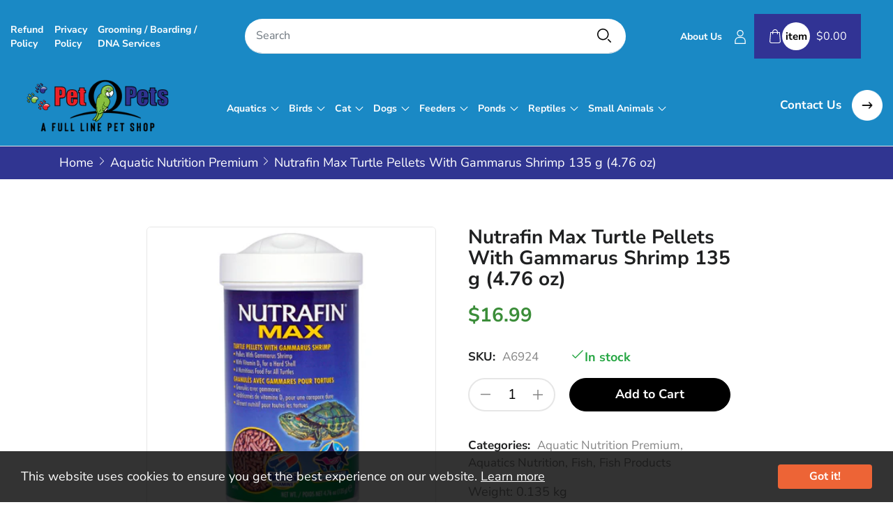

--- FILE ---
content_type: text/html; charset=utf-8
request_url: https://www.petopets.com/products/nutrafin-max-turtle-pellets-with-gammarus-shrimp-135-g-4-76-oz
body_size: 36856
content:
<!doctype html>
<html class="no-js" lang="en">
	<head>
		<meta charset="utf-8">
		<meta http-equiv="X-UA-Compatible" content="IE=edge">
		<meta name="viewport" content="width=device-width,initial-scale=1">
		<meta name="theme-color" content="">
		<link rel="canonical" href="https://www.petopets.com/products/nutrafin-max-turtle-pellets-with-gammarus-shrimp-135-g-4-76-oz">
		<link rel="preconnect" href="https://cdn.shopify.com" crossorigin>
		
			<link rel="shortcut icon" href="//www.petopets.com/cdn/shop/files/petopet-favicon_32x32.png?v=1643893943" type="image/png">
			<!-- iPad icons -->
			<link rel="apple-touch-icon-precomposed" href="//www.petopets.com/cdn/shop/files/petopet-favicon_48x48.png?v=1643893943" type="image/png">
			<link rel="nokia-touch-icon" href="//www.petopets.com/cdn/shop/files/petopet-favicon_48x48.png?v=1643893943" type="image/png">
		
<link rel="preconnect" href="https://fonts.shopifycdn.com" crossorigin><link rel="preconnect" href="https://fonts.googleapis.com">
		<link rel="preconnect" href="https://fonts.gstatic.com" crossorigin>
		<link href="https://fonts.googleapis.com/css2?family=Bangers&display=swap" rel="stylesheet"><title>Pet O Pets</title>

		
			<meta name="description" content="Nutrafin Max Turtle Pellets With Gammarus Shrimp is a nutritious highly palatable formula naturally coloured by its ingredients in a high value format containing 135 g (4.76 oz) of pellets. This high quality diet is enriched with gammarus shrimp and vitamin D, excellent calcium sources for a hard shell. It also contain">
		

		

<meta property="og:site_name" content="Pet O Pets">
<meta property="og:url" content="https://www.petopets.com/products/nutrafin-max-turtle-pellets-with-gammarus-shrimp-135-g-4-76-oz">
<meta property="og:title" content="Nutrafin Max Turtle Pellets With Gammarus Shrimp 135 g (4.76 oz)">
<meta property="og:type" content="product">
<meta property="og:description" content="Nutrafin Max Turtle Pellets With Gammarus Shrimp is a nutritious highly palatable formula naturally coloured by its ingredients in a high value format containing 135 g (4.76 oz) of pellets. This high quality diet is enriched with gammarus shrimp and vitamin D, excellent calcium sources for a hard shell. It also contain"><meta property="og:image" content="http://www.petopets.com/cdn/shop/products/A6924.jpg?v=1654686288">
  <meta property="og:image:secure_url" content="https://www.petopets.com/cdn/shop/products/A6924.jpg?v=1654686288">
  <meta property="og:image:width" content="360">
  <meta property="og:image:height" content="360"><meta property="og:price:amount" content="16.99">
  <meta property="og:price:currency" content="CAD"><meta name="twitter:site" content="@https://"><meta name="twitter:card" content="summary_large_image">
<meta name="twitter:title" content="Nutrafin Max Turtle Pellets With Gammarus Shrimp 135 g (4.76 oz)">
<meta name="twitter:description" content="Nutrafin Max Turtle Pellets With Gammarus Shrimp is a nutritious highly palatable formula naturally coloured by its ingredients in a high value format containing 135 g (4.76 oz) of pellets. This high quality diet is enriched with gammarus shrimp and vitamin D, excellent calcium sources for a hard shell. It also contain">

    
		<link href="//www.petopets.com/cdn/shop/t/2/assets/font-awesome.min.css?v=130493290557109726381703383520" rel="stylesheet" type="text/css" media="all" /><link rel="stylesheet" href="//www.petopets.com/cdn/shop/t/2/assets/component-predictive-search.css?v=134560528581422127011643794069" media="print" onload="this.media='all'"><link href="//www.petopets.com/cdn/shop/t/2/assets/bootstrap.css?v=51426070630090103181643794066" rel="stylesheet" type="text/css" media="all" />
<link href="//www.petopets.com/cdn/shop/t/2/assets/theme.css?v=93490467111802354141749051958" rel="stylesheet" type="text/css" media="all" />	
<link href="//www.petopets.com/cdn/shop/t/2/assets/vendor.css?v=16871426716420721791643794117" rel="stylesheet" type="text/css" media="all" />
		<script>
  window.vela = window.vela || {};vela.strings = {
    moneyFormat: "${{amount}}",
    zoomClose: "Close (Esc)",
    zoomPrev: "Previous (Left arrow key)",
    zoomNext: "Next (Right arrow key)",
    productSlideLabel: "Slide [slide_number] of [slide_max].",
    countdownDays: "Days",
    countdownHours: "Hours",
    countdownMinutes: "Mins",
    countdownSeconds: "Secs",
    countdownFinish: "This offer has expired!",
    addToCart: "Add to Cart",
    soldOut: "Sold Out",
    unavailable: "Unavailable",
    inStock: "In stock",
    outStock: "Out of stock",
    cartEmpty: "Your cart is empty",
    cartCookies: "Enable cookies to use the shopping cart",
    newsletterSuccess: "Thanks for subscribing"
  };
  vela.settings = {
    cartType: "drawer",
    enableReview: true,
    enablePreLoading: true,
    enableQuickView: true,
    quickViewVariantType: "radio",
    quickViewColorSwatch: true,
    fileURL: "//www.petopets.com/cdn/shop/files/"
  };
  vela.loading = '<div class="vela-loading"><div class="vela-loading__icon"><span></span><span></span><span></span><span></span></div></div>';
</script><script src="//www.petopets.com/cdn/shop/t/2/assets/vendor.js?v=162714921228786800891643794087" type="text/javascript"></script>
			<script src="//www.petopets.com/cdn/shop/t/2/assets/global.js?v=5799253786337335251643794075" defer="defer"></script>
  <script>window.performance && window.performance.mark && window.performance.mark('shopify.content_for_header.start');</script><meta name="google-site-verification" content="3_oPuqfuHgYSwEpic4KFt1bJeIbo17szbUsr88MXgs8">
<meta id="shopify-digital-wallet" name="shopify-digital-wallet" content="/62501290222/digital_wallets/dialog">
<meta name="shopify-checkout-api-token" content="d3e6c13565c22aaf7d42e087d64bee58">
<link rel="alternate" type="application/json+oembed" href="https://www.petopets.com/products/nutrafin-max-turtle-pellets-with-gammarus-shrimp-135-g-4-76-oz.oembed">
<script async="async" src="/checkouts/internal/preloads.js?locale=en-CA"></script>
<link rel="preconnect" href="https://shop.app" crossorigin="anonymous">
<script async="async" src="https://shop.app/checkouts/internal/preloads.js?locale=en-CA&shop_id=62501290222" crossorigin="anonymous"></script>
<script id="shopify-features" type="application/json">{"accessToken":"d3e6c13565c22aaf7d42e087d64bee58","betas":["rich-media-storefront-analytics"],"domain":"www.petopets.com","predictiveSearch":true,"shopId":62501290222,"locale":"en"}</script>
<script>var Shopify = Shopify || {};
Shopify.shop = "petopetsnew.myshopify.com";
Shopify.locale = "en";
Shopify.currency = {"active":"CAD","rate":"1.0"};
Shopify.country = "CA";
Shopify.theme = {"name":"Home01","id":130487877870,"schema_name":"Velatheme","schema_version":"2.0.0","theme_store_id":null,"role":"main"};
Shopify.theme.handle = "null";
Shopify.theme.style = {"id":null,"handle":null};
Shopify.cdnHost = "www.petopets.com/cdn";
Shopify.routes = Shopify.routes || {};
Shopify.routes.root = "/";</script>
<script type="module">!function(o){(o.Shopify=o.Shopify||{}).modules=!0}(window);</script>
<script>!function(o){function n(){var o=[];function n(){o.push(Array.prototype.slice.apply(arguments))}return n.q=o,n}var t=o.Shopify=o.Shopify||{};t.loadFeatures=n(),t.autoloadFeatures=n()}(window);</script>
<script>
  window.ShopifyPay = window.ShopifyPay || {};
  window.ShopifyPay.apiHost = "shop.app\/pay";
  window.ShopifyPay.redirectState = null;
</script>
<script id="shop-js-analytics" type="application/json">{"pageType":"product"}</script>
<script defer="defer" async type="module" src="//www.petopets.com/cdn/shopifycloud/shop-js/modules/v2/client.init-shop-cart-sync_BT-GjEfc.en.esm.js"></script>
<script defer="defer" async type="module" src="//www.petopets.com/cdn/shopifycloud/shop-js/modules/v2/chunk.common_D58fp_Oc.esm.js"></script>
<script defer="defer" async type="module" src="//www.petopets.com/cdn/shopifycloud/shop-js/modules/v2/chunk.modal_xMitdFEc.esm.js"></script>
<script type="module">
  await import("//www.petopets.com/cdn/shopifycloud/shop-js/modules/v2/client.init-shop-cart-sync_BT-GjEfc.en.esm.js");
await import("//www.petopets.com/cdn/shopifycloud/shop-js/modules/v2/chunk.common_D58fp_Oc.esm.js");
await import("//www.petopets.com/cdn/shopifycloud/shop-js/modules/v2/chunk.modal_xMitdFEc.esm.js");

  window.Shopify.SignInWithShop?.initShopCartSync?.({"fedCMEnabled":true,"windoidEnabled":true});

</script>
<script>
  window.Shopify = window.Shopify || {};
  if (!window.Shopify.featureAssets) window.Shopify.featureAssets = {};
  window.Shopify.featureAssets['shop-js'] = {"shop-cart-sync":["modules/v2/client.shop-cart-sync_DZOKe7Ll.en.esm.js","modules/v2/chunk.common_D58fp_Oc.esm.js","modules/v2/chunk.modal_xMitdFEc.esm.js"],"init-fed-cm":["modules/v2/client.init-fed-cm_B6oLuCjv.en.esm.js","modules/v2/chunk.common_D58fp_Oc.esm.js","modules/v2/chunk.modal_xMitdFEc.esm.js"],"shop-cash-offers":["modules/v2/client.shop-cash-offers_D2sdYoxE.en.esm.js","modules/v2/chunk.common_D58fp_Oc.esm.js","modules/v2/chunk.modal_xMitdFEc.esm.js"],"shop-login-button":["modules/v2/client.shop-login-button_QeVjl5Y3.en.esm.js","modules/v2/chunk.common_D58fp_Oc.esm.js","modules/v2/chunk.modal_xMitdFEc.esm.js"],"pay-button":["modules/v2/client.pay-button_DXTOsIq6.en.esm.js","modules/v2/chunk.common_D58fp_Oc.esm.js","modules/v2/chunk.modal_xMitdFEc.esm.js"],"shop-button":["modules/v2/client.shop-button_DQZHx9pm.en.esm.js","modules/v2/chunk.common_D58fp_Oc.esm.js","modules/v2/chunk.modal_xMitdFEc.esm.js"],"avatar":["modules/v2/client.avatar_BTnouDA3.en.esm.js"],"init-windoid":["modules/v2/client.init-windoid_CR1B-cfM.en.esm.js","modules/v2/chunk.common_D58fp_Oc.esm.js","modules/v2/chunk.modal_xMitdFEc.esm.js"],"init-shop-for-new-customer-accounts":["modules/v2/client.init-shop-for-new-customer-accounts_C_vY_xzh.en.esm.js","modules/v2/client.shop-login-button_QeVjl5Y3.en.esm.js","modules/v2/chunk.common_D58fp_Oc.esm.js","modules/v2/chunk.modal_xMitdFEc.esm.js"],"init-shop-email-lookup-coordinator":["modules/v2/client.init-shop-email-lookup-coordinator_BI7n9ZSv.en.esm.js","modules/v2/chunk.common_D58fp_Oc.esm.js","modules/v2/chunk.modal_xMitdFEc.esm.js"],"init-shop-cart-sync":["modules/v2/client.init-shop-cart-sync_BT-GjEfc.en.esm.js","modules/v2/chunk.common_D58fp_Oc.esm.js","modules/v2/chunk.modal_xMitdFEc.esm.js"],"shop-toast-manager":["modules/v2/client.shop-toast-manager_DiYdP3xc.en.esm.js","modules/v2/chunk.common_D58fp_Oc.esm.js","modules/v2/chunk.modal_xMitdFEc.esm.js"],"init-customer-accounts":["modules/v2/client.init-customer-accounts_D9ZNqS-Q.en.esm.js","modules/v2/client.shop-login-button_QeVjl5Y3.en.esm.js","modules/v2/chunk.common_D58fp_Oc.esm.js","modules/v2/chunk.modal_xMitdFEc.esm.js"],"init-customer-accounts-sign-up":["modules/v2/client.init-customer-accounts-sign-up_iGw4briv.en.esm.js","modules/v2/client.shop-login-button_QeVjl5Y3.en.esm.js","modules/v2/chunk.common_D58fp_Oc.esm.js","modules/v2/chunk.modal_xMitdFEc.esm.js"],"shop-follow-button":["modules/v2/client.shop-follow-button_CqMgW2wH.en.esm.js","modules/v2/chunk.common_D58fp_Oc.esm.js","modules/v2/chunk.modal_xMitdFEc.esm.js"],"checkout-modal":["modules/v2/client.checkout-modal_xHeaAweL.en.esm.js","modules/v2/chunk.common_D58fp_Oc.esm.js","modules/v2/chunk.modal_xMitdFEc.esm.js"],"shop-login":["modules/v2/client.shop-login_D91U-Q7h.en.esm.js","modules/v2/chunk.common_D58fp_Oc.esm.js","modules/v2/chunk.modal_xMitdFEc.esm.js"],"lead-capture":["modules/v2/client.lead-capture_BJmE1dJe.en.esm.js","modules/v2/chunk.common_D58fp_Oc.esm.js","modules/v2/chunk.modal_xMitdFEc.esm.js"],"payment-terms":["modules/v2/client.payment-terms_Ci9AEqFq.en.esm.js","modules/v2/chunk.common_D58fp_Oc.esm.js","modules/v2/chunk.modal_xMitdFEc.esm.js"]};
</script>
<script>(function() {
  var isLoaded = false;
  function asyncLoad() {
    if (isLoaded) return;
    isLoaded = true;
    var urls = ["https:\/\/cdn.nfcube.com\/f6f0c7b580ea08a4af50d65143591a9d.js?shop=petopetsnew.myshopify.com"];
    for (var i = 0; i < urls.length; i++) {
      var s = document.createElement('script');
      s.type = 'text/javascript';
      s.async = true;
      s.src = urls[i];
      var x = document.getElementsByTagName('script')[0];
      x.parentNode.insertBefore(s, x);
    }
  };
  if(window.attachEvent) {
    window.attachEvent('onload', asyncLoad);
  } else {
    window.addEventListener('load', asyncLoad, false);
  }
})();</script>
<script id="__st">var __st={"a":62501290222,"offset":-18000,"reqid":"75c111be-c34c-4c7d-b45f-c396ae48099a-1769053882","pageurl":"www.petopets.com\/products\/nutrafin-max-turtle-pellets-with-gammarus-shrimp-135-g-4-76-oz","u":"34956de92181","p":"product","rtyp":"product","rid":7733505982702};</script>
<script>window.ShopifyPaypalV4VisibilityTracking = true;</script>
<script id="captcha-bootstrap">!function(){'use strict';const t='contact',e='account',n='new_comment',o=[[t,t],['blogs',n],['comments',n],[t,'customer']],c=[[e,'customer_login'],[e,'guest_login'],[e,'recover_customer_password'],[e,'create_customer']],r=t=>t.map((([t,e])=>`form[action*='/${t}']:not([data-nocaptcha='true']) input[name='form_type'][value='${e}']`)).join(','),a=t=>()=>t?[...document.querySelectorAll(t)].map((t=>t.form)):[];function s(){const t=[...o],e=r(t);return a(e)}const i='password',u='form_key',d=['recaptcha-v3-token','g-recaptcha-response','h-captcha-response',i],f=()=>{try{return window.sessionStorage}catch{return}},m='__shopify_v',_=t=>t.elements[u];function p(t,e,n=!1){try{const o=window.sessionStorage,c=JSON.parse(o.getItem(e)),{data:r}=function(t){const{data:e,action:n}=t;return t[m]||n?{data:e,action:n}:{data:t,action:n}}(c);for(const[e,n]of Object.entries(r))t.elements[e]&&(t.elements[e].value=n);n&&o.removeItem(e)}catch(o){console.error('form repopulation failed',{error:o})}}const l='form_type',E='cptcha';function T(t){t.dataset[E]=!0}const w=window,h=w.document,L='Shopify',v='ce_forms',y='captcha';let A=!1;((t,e)=>{const n=(g='f06e6c50-85a8-45c8-87d0-21a2b65856fe',I='https://cdn.shopify.com/shopifycloud/storefront-forms-hcaptcha/ce_storefront_forms_captcha_hcaptcha.v1.5.2.iife.js',D={infoText:'Protected by hCaptcha',privacyText:'Privacy',termsText:'Terms'},(t,e,n)=>{const o=w[L][v],c=o.bindForm;if(c)return c(t,g,e,D).then(n);var r;o.q.push([[t,g,e,D],n]),r=I,A||(h.body.append(Object.assign(h.createElement('script'),{id:'captcha-provider',async:!0,src:r})),A=!0)});var g,I,D;w[L]=w[L]||{},w[L][v]=w[L][v]||{},w[L][v].q=[],w[L][y]=w[L][y]||{},w[L][y].protect=function(t,e){n(t,void 0,e),T(t)},Object.freeze(w[L][y]),function(t,e,n,w,h,L){const[v,y,A,g]=function(t,e,n){const i=e?o:[],u=t?c:[],d=[...i,...u],f=r(d),m=r(i),_=r(d.filter((([t,e])=>n.includes(e))));return[a(f),a(m),a(_),s()]}(w,h,L),I=t=>{const e=t.target;return e instanceof HTMLFormElement?e:e&&e.form},D=t=>v().includes(t);t.addEventListener('submit',(t=>{const e=I(t);if(!e)return;const n=D(e)&&!e.dataset.hcaptchaBound&&!e.dataset.recaptchaBound,o=_(e),c=g().includes(e)&&(!o||!o.value);(n||c)&&t.preventDefault(),c&&!n&&(function(t){try{if(!f())return;!function(t){const e=f();if(!e)return;const n=_(t);if(!n)return;const o=n.value;o&&e.removeItem(o)}(t);const e=Array.from(Array(32),(()=>Math.random().toString(36)[2])).join('');!function(t,e){_(t)||t.append(Object.assign(document.createElement('input'),{type:'hidden',name:u})),t.elements[u].value=e}(t,e),function(t,e){const n=f();if(!n)return;const o=[...t.querySelectorAll(`input[type='${i}']`)].map((({name:t})=>t)),c=[...d,...o],r={};for(const[a,s]of new FormData(t).entries())c.includes(a)||(r[a]=s);n.setItem(e,JSON.stringify({[m]:1,action:t.action,data:r}))}(t,e)}catch(e){console.error('failed to persist form',e)}}(e),e.submit())}));const S=(t,e)=>{t&&!t.dataset[E]&&(n(t,e.some((e=>e===t))),T(t))};for(const o of['focusin','change'])t.addEventListener(o,(t=>{const e=I(t);D(e)&&S(e,y())}));const B=e.get('form_key'),M=e.get(l),P=B&&M;t.addEventListener('DOMContentLoaded',(()=>{const t=y();if(P)for(const e of t)e.elements[l].value===M&&p(e,B);[...new Set([...A(),...v().filter((t=>'true'===t.dataset.shopifyCaptcha))])].forEach((e=>S(e,t)))}))}(h,new URLSearchParams(w.location.search),n,t,e,['guest_login'])})(!0,!0)}();</script>
<script integrity="sha256-4kQ18oKyAcykRKYeNunJcIwy7WH5gtpwJnB7kiuLZ1E=" data-source-attribution="shopify.loadfeatures" defer="defer" src="//www.petopets.com/cdn/shopifycloud/storefront/assets/storefront/load_feature-a0a9edcb.js" crossorigin="anonymous"></script>
<script crossorigin="anonymous" defer="defer" src="//www.petopets.com/cdn/shopifycloud/storefront/assets/shopify_pay/storefront-65b4c6d7.js?v=20250812"></script>
<script data-source-attribution="shopify.dynamic_checkout.dynamic.init">var Shopify=Shopify||{};Shopify.PaymentButton=Shopify.PaymentButton||{isStorefrontPortableWallets:!0,init:function(){window.Shopify.PaymentButton.init=function(){};var t=document.createElement("script");t.src="https://www.petopets.com/cdn/shopifycloud/portable-wallets/latest/portable-wallets.en.js",t.type="module",document.head.appendChild(t)}};
</script>
<script data-source-attribution="shopify.dynamic_checkout.buyer_consent">
  function portableWalletsHideBuyerConsent(e){var t=document.getElementById("shopify-buyer-consent"),n=document.getElementById("shopify-subscription-policy-button");t&&n&&(t.classList.add("hidden"),t.setAttribute("aria-hidden","true"),n.removeEventListener("click",e))}function portableWalletsShowBuyerConsent(e){var t=document.getElementById("shopify-buyer-consent"),n=document.getElementById("shopify-subscription-policy-button");t&&n&&(t.classList.remove("hidden"),t.removeAttribute("aria-hidden"),n.addEventListener("click",e))}window.Shopify?.PaymentButton&&(window.Shopify.PaymentButton.hideBuyerConsent=portableWalletsHideBuyerConsent,window.Shopify.PaymentButton.showBuyerConsent=portableWalletsShowBuyerConsent);
</script>
<script data-source-attribution="shopify.dynamic_checkout.cart.bootstrap">document.addEventListener("DOMContentLoaded",(function(){function t(){return document.querySelector("shopify-accelerated-checkout-cart, shopify-accelerated-checkout")}if(t())Shopify.PaymentButton.init();else{new MutationObserver((function(e,n){t()&&(Shopify.PaymentButton.init(),n.disconnect())})).observe(document.body,{childList:!0,subtree:!0})}}));
</script>
<link id="shopify-accelerated-checkout-styles" rel="stylesheet" media="screen" href="https://www.petopets.com/cdn/shopifycloud/portable-wallets/latest/accelerated-checkout-backwards-compat.css" crossorigin="anonymous">
<style id="shopify-accelerated-checkout-cart">
        #shopify-buyer-consent {
  margin-top: 1em;
  display: inline-block;
  width: 100%;
}

#shopify-buyer-consent.hidden {
  display: none;
}

#shopify-subscription-policy-button {
  background: none;
  border: none;
  padding: 0;
  text-decoration: underline;
  font-size: inherit;
  cursor: pointer;
}

#shopify-subscription-policy-button::before {
  box-shadow: none;
}

      </style>
<script id="sections-script" data-sections="product-recommendations,announcement-bar" defer="defer" src="//www.petopets.com/cdn/shop/t/2/compiled_assets/scripts.js?v=3413"></script>
<script>window.performance && window.performance.mark && window.performance.mark('shopify.content_for_header.end');</script>

		<style data-shopify>
      @font-face {
  font-family: "Nunito Sans";
  font-weight: 400;
  font-style: normal;
  font-display: swap;
  src: url("//www.petopets.com/cdn/fonts/nunito_sans/nunitosans_n4.0276fe080df0ca4e6a22d9cb55aed3ed5ba6b1da.woff2") format("woff2"),
       url("//www.petopets.com/cdn/fonts/nunito_sans/nunitosans_n4.b4964bee2f5e7fd9c3826447e73afe2baad607b7.woff") format("woff");
}

      @font-face {
  font-family: "Nunito Sans";
  font-weight: 700;
  font-style: normal;
  font-display: swap;
  src: url("//www.petopets.com/cdn/fonts/nunito_sans/nunitosans_n7.25d963ed46da26098ebeab731e90d8802d989fa5.woff2") format("woff2"),
       url("//www.petopets.com/cdn/fonts/nunito_sans/nunitosans_n7.d32e3219b3d2ec82285d3027bd673efc61a996c8.woff") format("woff");
}

      @font-face {
  font-family: "Nunito Sans";
  font-weight: 400;
  font-style: italic;
  font-display: swap;
  src: url("//www.petopets.com/cdn/fonts/nunito_sans/nunitosans_i4.6e408730afac1484cf297c30b0e67c86d17fc586.woff2") format("woff2"),
       url("//www.petopets.com/cdn/fonts/nunito_sans/nunitosans_i4.c9b6dcbfa43622b39a5990002775a8381942ae38.woff") format("woff");
}

      @font-face {
  font-family: "Nunito Sans";
  font-weight: 700;
  font-style: italic;
  font-display: swap;
  src: url("//www.petopets.com/cdn/fonts/nunito_sans/nunitosans_i7.8c1124729eec046a321e2424b2acf328c2c12139.woff2") format("woff2"),
       url("//www.petopets.com/cdn/fonts/nunito_sans/nunitosans_i7.af4cda04357273e0996d21184432bcb14651a64d.woff") format("woff");
}

      @font-face {
  font-family: "Nunito Sans";
  font-weight: 700;
  font-style: normal;
  font-display: swap;
  src: url("//www.petopets.com/cdn/fonts/nunito_sans/nunitosans_n7.25d963ed46da26098ebeab731e90d8802d989fa5.woff2") format("woff2"),
       url("//www.petopets.com/cdn/fonts/nunito_sans/nunitosans_n7.d32e3219b3d2ec82285d3027bd673efc61a996c8.woff") format("woff");
}

      @font-face {
  font-family: "Nunito Sans";
  font-weight: 800;
  font-style: normal;
  font-display: swap;
  src: url("//www.petopets.com/cdn/fonts/nunito_sans/nunitosans_n8.46743f6550d9e28e372733abb98c89d01ae54cb3.woff2") format("woff2"),
       url("//www.petopets.com/cdn/fonts/nunito_sans/nunitosans_n8.1967fa782017f62397f3e87f628afca3a56cb2e4.woff") format("woff");
}


      :root {
        --font-body-family: "Nunito Sans", sans-serif;
        --font-body-style: normal;
        --font-body-weight: 400;

        --font-heading-family: "Nunito Sans", sans-serif;
        --font-heading-style: normal;
        --font-heading-weight: 700;--font-special-family:    'Bangers', cursive;--font-size-header: 40px;
		--font-size-header-mobile: 32px;;

		--font-size-base: 18px;
		--primary: #3b8d39;
		--secondary: #f03333;
		--body-color: #868686;
		--body-bg: #ffffff;
		--heading-color: #1f2021;
		--color-link: var(--heading-color);
		--color-link-hover: var(--primary);
		--border-color: #e6e6e6;
    	--shadow: 0px 6px 15px rgba(0, 0, 0, .12);
		--button-border-radius: 30px;
		--header-color: #000000;
		--header-bg: #ffffff;
		--footer-heading-color: #090909;
		--footer-color: #000000;
		--footer-link: #090909;
		--footer-link-hover: #303591;
		--footer-bg: #292a2d;
		--color-copyright-bg: #292a2d;
		--color-copyright: #323232;
	
		--menu-font-size: 17px;
		/*--menu-dropdown-font-size: 17px;*/
        --menu-dropdown-font-size: 15px;
		--menu-bg: rgba(0,0,0,0);
		--menu-color: #ffffff;
		--menu-hover-color: #ffffff;
		--menu-dropdown-bg: #ffffff;
		--menu-dropdown-color: #868686;
		--menu-dropdown-hover-color: #ffffff;

		--breadcrumb-bg: #efefef;
		--breadcrumb-heading-color: #ffffff;
		--breadcrumb-color: #ffffff;
		--breadcrumb-color-link: #ffffff;
	
		--font-h1-desktop: 48px;
		--font-h1-mobile: 36px;
		--font-h2-desktop: 46px;
		--font-h2-mobile: 32px;
		--font-h3-desktop: 34px;
		--font-h3-mobile: 30px;
		--font-h4-desktop: 25px;
		--font-h4-mobile: 22px;
		--font-h5-desktop: 23px;
		--font-h5-mobile: 20px;
		--font-h6-desktop: 18px;
		--font-h6-mobile: 16px;

		--btn-default-color: #fff;
		--btn-default-border-color: #000;
		--btn-default-bg-color: #000;
		--btn-default-hover-color: #fff;
		--btn-default-hover-border-color: #303591;
		--btn-default-hover-bg-color: #303591;

		--image-border-radius: 10px;
		--image-border-color: var(--border-color);
}

	  	
    </style>
<link rel="preload" as="font" href="//www.petopets.com/cdn/fonts/nunito_sans/nunitosans_n4.0276fe080df0ca4e6a22d9cb55aed3ed5ba6b1da.woff2" type="font/woff2" crossorigin><link rel="preload" as="font" href="//www.petopets.com/cdn/fonts/nunito_sans/nunitosans_n7.25d963ed46da26098ebeab731e90d8802d989fa5.woff2" type="font/woff2" crossorigin><script>document.documentElement.className = document.documentElement.className.replace('no-js', 'js');</script>
      <style>
        h1.page-title {display: none;}

        .collection-hero__desc.bottom h2,
        .collection-hero__desc.bottom h3:first-child,
        .collection-hero__desc.bottom .h3:first-child {
            font-size: 1.1rem;
            color: #303591;
            text-transform: uppercase;
            text-align: center;
          }

        .rte h3 {
          font-size: 1.1rem;
          color: #303591;
        }

        .main-menu__nav li ul li {
        margin-right: 0px!important;
        }
      </style>
	<link href="https://monorail-edge.shopifysvc.com" rel="dns-prefetch">
<script>(function(){if ("sendBeacon" in navigator && "performance" in window) {try {var session_token_from_headers = performance.getEntriesByType('navigation')[0].serverTiming.find(x => x.name == '_s').description;} catch {var session_token_from_headers = undefined;}var session_cookie_matches = document.cookie.match(/_shopify_s=([^;]*)/);var session_token_from_cookie = session_cookie_matches && session_cookie_matches.length === 2 ? session_cookie_matches[1] : "";var session_token = session_token_from_headers || session_token_from_cookie || "";function handle_abandonment_event(e) {var entries = performance.getEntries().filter(function(entry) {return /monorail-edge.shopifysvc.com/.test(entry.name);});if (!window.abandonment_tracked && entries.length === 0) {window.abandonment_tracked = true;var currentMs = Date.now();var navigation_start = performance.timing.navigationStart;var payload = {shop_id: 62501290222,url: window.location.href,navigation_start,duration: currentMs - navigation_start,session_token,page_type: "product"};window.navigator.sendBeacon("https://monorail-edge.shopifysvc.com/v1/produce", JSON.stringify({schema_id: "online_store_buyer_site_abandonment/1.1",payload: payload,metadata: {event_created_at_ms: currentMs,event_sent_at_ms: currentMs}}));}}window.addEventListener('pagehide', handle_abandonment_event);}}());</script>
<script id="web-pixels-manager-setup">(function e(e,d,r,n,o){if(void 0===o&&(o={}),!Boolean(null===(a=null===(i=window.Shopify)||void 0===i?void 0:i.analytics)||void 0===a?void 0:a.replayQueue)){var i,a;window.Shopify=window.Shopify||{};var t=window.Shopify;t.analytics=t.analytics||{};var s=t.analytics;s.replayQueue=[],s.publish=function(e,d,r){return s.replayQueue.push([e,d,r]),!0};try{self.performance.mark("wpm:start")}catch(e){}var l=function(){var e={modern:/Edge?\/(1{2}[4-9]|1[2-9]\d|[2-9]\d{2}|\d{4,})\.\d+(\.\d+|)|Firefox\/(1{2}[4-9]|1[2-9]\d|[2-9]\d{2}|\d{4,})\.\d+(\.\d+|)|Chrom(ium|e)\/(9{2}|\d{3,})\.\d+(\.\d+|)|(Maci|X1{2}).+ Version\/(15\.\d+|(1[6-9]|[2-9]\d|\d{3,})\.\d+)([,.]\d+|)( \(\w+\)|)( Mobile\/\w+|) Safari\/|Chrome.+OPR\/(9{2}|\d{3,})\.\d+\.\d+|(CPU[ +]OS|iPhone[ +]OS|CPU[ +]iPhone|CPU IPhone OS|CPU iPad OS)[ +]+(15[._]\d+|(1[6-9]|[2-9]\d|\d{3,})[._]\d+)([._]\d+|)|Android:?[ /-](13[3-9]|1[4-9]\d|[2-9]\d{2}|\d{4,})(\.\d+|)(\.\d+|)|Android.+Firefox\/(13[5-9]|1[4-9]\d|[2-9]\d{2}|\d{4,})\.\d+(\.\d+|)|Android.+Chrom(ium|e)\/(13[3-9]|1[4-9]\d|[2-9]\d{2}|\d{4,})\.\d+(\.\d+|)|SamsungBrowser\/([2-9]\d|\d{3,})\.\d+/,legacy:/Edge?\/(1[6-9]|[2-9]\d|\d{3,})\.\d+(\.\d+|)|Firefox\/(5[4-9]|[6-9]\d|\d{3,})\.\d+(\.\d+|)|Chrom(ium|e)\/(5[1-9]|[6-9]\d|\d{3,})\.\d+(\.\d+|)([\d.]+$|.*Safari\/(?![\d.]+ Edge\/[\d.]+$))|(Maci|X1{2}).+ Version\/(10\.\d+|(1[1-9]|[2-9]\d|\d{3,})\.\d+)([,.]\d+|)( \(\w+\)|)( Mobile\/\w+|) Safari\/|Chrome.+OPR\/(3[89]|[4-9]\d|\d{3,})\.\d+\.\d+|(CPU[ +]OS|iPhone[ +]OS|CPU[ +]iPhone|CPU IPhone OS|CPU iPad OS)[ +]+(10[._]\d+|(1[1-9]|[2-9]\d|\d{3,})[._]\d+)([._]\d+|)|Android:?[ /-](13[3-9]|1[4-9]\d|[2-9]\d{2}|\d{4,})(\.\d+|)(\.\d+|)|Mobile Safari.+OPR\/([89]\d|\d{3,})\.\d+\.\d+|Android.+Firefox\/(13[5-9]|1[4-9]\d|[2-9]\d{2}|\d{4,})\.\d+(\.\d+|)|Android.+Chrom(ium|e)\/(13[3-9]|1[4-9]\d|[2-9]\d{2}|\d{4,})\.\d+(\.\d+|)|Android.+(UC? ?Browser|UCWEB|U3)[ /]?(15\.([5-9]|\d{2,})|(1[6-9]|[2-9]\d|\d{3,})\.\d+)\.\d+|SamsungBrowser\/(5\.\d+|([6-9]|\d{2,})\.\d+)|Android.+MQ{2}Browser\/(14(\.(9|\d{2,})|)|(1[5-9]|[2-9]\d|\d{3,})(\.\d+|))(\.\d+|)|K[Aa][Ii]OS\/(3\.\d+|([4-9]|\d{2,})\.\d+)(\.\d+|)/},d=e.modern,r=e.legacy,n=navigator.userAgent;return n.match(d)?"modern":n.match(r)?"legacy":"unknown"}(),u="modern"===l?"modern":"legacy",c=(null!=n?n:{modern:"",legacy:""})[u],f=function(e){return[e.baseUrl,"/wpm","/b",e.hashVersion,"modern"===e.buildTarget?"m":"l",".js"].join("")}({baseUrl:d,hashVersion:r,buildTarget:u}),m=function(e){var d=e.version,r=e.bundleTarget,n=e.surface,o=e.pageUrl,i=e.monorailEndpoint;return{emit:function(e){var a=e.status,t=e.errorMsg,s=(new Date).getTime(),l=JSON.stringify({metadata:{event_sent_at_ms:s},events:[{schema_id:"web_pixels_manager_load/3.1",payload:{version:d,bundle_target:r,page_url:o,status:a,surface:n,error_msg:t},metadata:{event_created_at_ms:s}}]});if(!i)return console&&console.warn&&console.warn("[Web Pixels Manager] No Monorail endpoint provided, skipping logging."),!1;try{return self.navigator.sendBeacon.bind(self.navigator)(i,l)}catch(e){}var u=new XMLHttpRequest;try{return u.open("POST",i,!0),u.setRequestHeader("Content-Type","text/plain"),u.send(l),!0}catch(e){return console&&console.warn&&console.warn("[Web Pixels Manager] Got an unhandled error while logging to Monorail."),!1}}}}({version:r,bundleTarget:l,surface:e.surface,pageUrl:self.location.href,monorailEndpoint:e.monorailEndpoint});try{o.browserTarget=l,function(e){var d=e.src,r=e.async,n=void 0===r||r,o=e.onload,i=e.onerror,a=e.sri,t=e.scriptDataAttributes,s=void 0===t?{}:t,l=document.createElement("script"),u=document.querySelector("head"),c=document.querySelector("body");if(l.async=n,l.src=d,a&&(l.integrity=a,l.crossOrigin="anonymous"),s)for(var f in s)if(Object.prototype.hasOwnProperty.call(s,f))try{l.dataset[f]=s[f]}catch(e){}if(o&&l.addEventListener("load",o),i&&l.addEventListener("error",i),u)u.appendChild(l);else{if(!c)throw new Error("Did not find a head or body element to append the script");c.appendChild(l)}}({src:f,async:!0,onload:function(){if(!function(){var e,d;return Boolean(null===(d=null===(e=window.Shopify)||void 0===e?void 0:e.analytics)||void 0===d?void 0:d.initialized)}()){var d=window.webPixelsManager.init(e)||void 0;if(d){var r=window.Shopify.analytics;r.replayQueue.forEach((function(e){var r=e[0],n=e[1],o=e[2];d.publishCustomEvent(r,n,o)})),r.replayQueue=[],r.publish=d.publishCustomEvent,r.visitor=d.visitor,r.initialized=!0}}},onerror:function(){return m.emit({status:"failed",errorMsg:"".concat(f," has failed to load")})},sri:function(e){var d=/^sha384-[A-Za-z0-9+/=]+$/;return"string"==typeof e&&d.test(e)}(c)?c:"",scriptDataAttributes:o}),m.emit({status:"loading"})}catch(e){m.emit({status:"failed",errorMsg:(null==e?void 0:e.message)||"Unknown error"})}}})({shopId: 62501290222,storefrontBaseUrl: "https://www.petopets.com",extensionsBaseUrl: "https://extensions.shopifycdn.com/cdn/shopifycloud/web-pixels-manager",monorailEndpoint: "https://monorail-edge.shopifysvc.com/unstable/produce_batch",surface: "storefront-renderer",enabledBetaFlags: ["2dca8a86"],webPixelsConfigList: [{"id":"505643246","configuration":"{\"config\":\"{\\\"pixel_id\\\":\\\"GT-NM8LDP6\\\",\\\"target_country\\\":\\\"CA\\\",\\\"gtag_events\\\":[{\\\"type\\\":\\\"purchase\\\",\\\"action_label\\\":\\\"MC-HSJEHMGCWH\\\"},{\\\"type\\\":\\\"page_view\\\",\\\"action_label\\\":\\\"MC-HSJEHMGCWH\\\"},{\\\"type\\\":\\\"view_item\\\",\\\"action_label\\\":\\\"MC-HSJEHMGCWH\\\"}],\\\"enable_monitoring_mode\\\":false}\"}","eventPayloadVersion":"v1","runtimeContext":"OPEN","scriptVersion":"b2a88bafab3e21179ed38636efcd8a93","type":"APP","apiClientId":1780363,"privacyPurposes":[],"dataSharingAdjustments":{"protectedCustomerApprovalScopes":["read_customer_address","read_customer_email","read_customer_name","read_customer_personal_data","read_customer_phone"]}},{"id":"shopify-app-pixel","configuration":"{}","eventPayloadVersion":"v1","runtimeContext":"STRICT","scriptVersion":"0450","apiClientId":"shopify-pixel","type":"APP","privacyPurposes":["ANALYTICS","MARKETING"]},{"id":"shopify-custom-pixel","eventPayloadVersion":"v1","runtimeContext":"LAX","scriptVersion":"0450","apiClientId":"shopify-pixel","type":"CUSTOM","privacyPurposes":["ANALYTICS","MARKETING"]}],isMerchantRequest: false,initData: {"shop":{"name":"Pet O Pets","paymentSettings":{"currencyCode":"CAD"},"myshopifyDomain":"petopetsnew.myshopify.com","countryCode":"CA","storefrontUrl":"https:\/\/www.petopets.com"},"customer":null,"cart":null,"checkout":null,"productVariants":[{"price":{"amount":16.99,"currencyCode":"CAD"},"product":{"title":"Nutrafin Max Turtle Pellets With Gammarus Shrimp 135 g (4.76 oz)","vendor":"petopetsnew","id":"7733505982702","untranslatedTitle":"Nutrafin Max Turtle Pellets With Gammarus Shrimp 135 g (4.76 oz)","url":"\/products\/nutrafin-max-turtle-pellets-with-gammarus-shrimp-135-g-4-76-oz","type":""},"id":"43080364163310","image":{"src":"\/\/www.petopets.com\/cdn\/shop\/products\/A6924.jpg?v=1654686288"},"sku":"A6924","title":"Default Title","untranslatedTitle":"Default Title"}],"purchasingCompany":null},},"https://www.petopets.com/cdn","fcfee988w5aeb613cpc8e4bc33m6693e112",{"modern":"","legacy":""},{"shopId":"62501290222","storefrontBaseUrl":"https:\/\/www.petopets.com","extensionBaseUrl":"https:\/\/extensions.shopifycdn.com\/cdn\/shopifycloud\/web-pixels-manager","surface":"storefront-renderer","enabledBetaFlags":"[\"2dca8a86\"]","isMerchantRequest":"false","hashVersion":"fcfee988w5aeb613cpc8e4bc33m6693e112","publish":"custom","events":"[[\"page_viewed\",{}],[\"product_viewed\",{\"productVariant\":{\"price\":{\"amount\":16.99,\"currencyCode\":\"CAD\"},\"product\":{\"title\":\"Nutrafin Max Turtle Pellets With Gammarus Shrimp 135 g (4.76 oz)\",\"vendor\":\"petopetsnew\",\"id\":\"7733505982702\",\"untranslatedTitle\":\"Nutrafin Max Turtle Pellets With Gammarus Shrimp 135 g (4.76 oz)\",\"url\":\"\/products\/nutrafin-max-turtle-pellets-with-gammarus-shrimp-135-g-4-76-oz\",\"type\":\"\"},\"id\":\"43080364163310\",\"image\":{\"src\":\"\/\/www.petopets.com\/cdn\/shop\/products\/A6924.jpg?v=1654686288\"},\"sku\":\"A6924\",\"title\":\"Default Title\",\"untranslatedTitle\":\"Default Title\"}}]]"});</script><script>
  window.ShopifyAnalytics = window.ShopifyAnalytics || {};
  window.ShopifyAnalytics.meta = window.ShopifyAnalytics.meta || {};
  window.ShopifyAnalytics.meta.currency = 'CAD';
  var meta = {"product":{"id":7733505982702,"gid":"gid:\/\/shopify\/Product\/7733505982702","vendor":"petopetsnew","type":"","handle":"nutrafin-max-turtle-pellets-with-gammarus-shrimp-135-g-4-76-oz","variants":[{"id":43080364163310,"price":1699,"name":"Nutrafin Max Turtle Pellets With Gammarus Shrimp 135 g (4.76 oz)","public_title":null,"sku":"A6924"}],"remote":false},"page":{"pageType":"product","resourceType":"product","resourceId":7733505982702,"requestId":"75c111be-c34c-4c7d-b45f-c396ae48099a-1769053882"}};
  for (var attr in meta) {
    window.ShopifyAnalytics.meta[attr] = meta[attr];
  }
</script>
<script class="analytics">
  (function () {
    var customDocumentWrite = function(content) {
      var jquery = null;

      if (window.jQuery) {
        jquery = window.jQuery;
      } else if (window.Checkout && window.Checkout.$) {
        jquery = window.Checkout.$;
      }

      if (jquery) {
        jquery('body').append(content);
      }
    };

    var hasLoggedConversion = function(token) {
      if (token) {
        return document.cookie.indexOf('loggedConversion=' + token) !== -1;
      }
      return false;
    }

    var setCookieIfConversion = function(token) {
      if (token) {
        var twoMonthsFromNow = new Date(Date.now());
        twoMonthsFromNow.setMonth(twoMonthsFromNow.getMonth() + 2);

        document.cookie = 'loggedConversion=' + token + '; expires=' + twoMonthsFromNow;
      }
    }

    var trekkie = window.ShopifyAnalytics.lib = window.trekkie = window.trekkie || [];
    if (trekkie.integrations) {
      return;
    }
    trekkie.methods = [
      'identify',
      'page',
      'ready',
      'track',
      'trackForm',
      'trackLink'
    ];
    trekkie.factory = function(method) {
      return function() {
        var args = Array.prototype.slice.call(arguments);
        args.unshift(method);
        trekkie.push(args);
        return trekkie;
      };
    };
    for (var i = 0; i < trekkie.methods.length; i++) {
      var key = trekkie.methods[i];
      trekkie[key] = trekkie.factory(key);
    }
    trekkie.load = function(config) {
      trekkie.config = config || {};
      trekkie.config.initialDocumentCookie = document.cookie;
      var first = document.getElementsByTagName('script')[0];
      var script = document.createElement('script');
      script.type = 'text/javascript';
      script.onerror = function(e) {
        var scriptFallback = document.createElement('script');
        scriptFallback.type = 'text/javascript';
        scriptFallback.onerror = function(error) {
                var Monorail = {
      produce: function produce(monorailDomain, schemaId, payload) {
        var currentMs = new Date().getTime();
        var event = {
          schema_id: schemaId,
          payload: payload,
          metadata: {
            event_created_at_ms: currentMs,
            event_sent_at_ms: currentMs
          }
        };
        return Monorail.sendRequest("https://" + monorailDomain + "/v1/produce", JSON.stringify(event));
      },
      sendRequest: function sendRequest(endpointUrl, payload) {
        // Try the sendBeacon API
        if (window && window.navigator && typeof window.navigator.sendBeacon === 'function' && typeof window.Blob === 'function' && !Monorail.isIos12()) {
          var blobData = new window.Blob([payload], {
            type: 'text/plain'
          });

          if (window.navigator.sendBeacon(endpointUrl, blobData)) {
            return true;
          } // sendBeacon was not successful

        } // XHR beacon

        var xhr = new XMLHttpRequest();

        try {
          xhr.open('POST', endpointUrl);
          xhr.setRequestHeader('Content-Type', 'text/plain');
          xhr.send(payload);
        } catch (e) {
          console.log(e);
        }

        return false;
      },
      isIos12: function isIos12() {
        return window.navigator.userAgent.lastIndexOf('iPhone; CPU iPhone OS 12_') !== -1 || window.navigator.userAgent.lastIndexOf('iPad; CPU OS 12_') !== -1;
      }
    };
    Monorail.produce('monorail-edge.shopifysvc.com',
      'trekkie_storefront_load_errors/1.1',
      {shop_id: 62501290222,
      theme_id: 130487877870,
      app_name: "storefront",
      context_url: window.location.href,
      source_url: "//www.petopets.com/cdn/s/trekkie.storefront.1bbfab421998800ff09850b62e84b8915387986d.min.js"});

        };
        scriptFallback.async = true;
        scriptFallback.src = '//www.petopets.com/cdn/s/trekkie.storefront.1bbfab421998800ff09850b62e84b8915387986d.min.js';
        first.parentNode.insertBefore(scriptFallback, first);
      };
      script.async = true;
      script.src = '//www.petopets.com/cdn/s/trekkie.storefront.1bbfab421998800ff09850b62e84b8915387986d.min.js';
      first.parentNode.insertBefore(script, first);
    };
    trekkie.load(
      {"Trekkie":{"appName":"storefront","development":false,"defaultAttributes":{"shopId":62501290222,"isMerchantRequest":null,"themeId":130487877870,"themeCityHash":"6437158437536399702","contentLanguage":"en","currency":"CAD","eventMetadataId":"1f32ee07-8d6c-43ef-95a3-240782bc793a"},"isServerSideCookieWritingEnabled":true,"monorailRegion":"shop_domain","enabledBetaFlags":["65f19447"]},"Session Attribution":{},"S2S":{"facebookCapiEnabled":false,"source":"trekkie-storefront-renderer","apiClientId":580111}}
    );

    var loaded = false;
    trekkie.ready(function() {
      if (loaded) return;
      loaded = true;

      window.ShopifyAnalytics.lib = window.trekkie;

      var originalDocumentWrite = document.write;
      document.write = customDocumentWrite;
      try { window.ShopifyAnalytics.merchantGoogleAnalytics.call(this); } catch(error) {};
      document.write = originalDocumentWrite;

      window.ShopifyAnalytics.lib.page(null,{"pageType":"product","resourceType":"product","resourceId":7733505982702,"requestId":"75c111be-c34c-4c7d-b45f-c396ae48099a-1769053882","shopifyEmitted":true});

      var match = window.location.pathname.match(/checkouts\/(.+)\/(thank_you|post_purchase)/)
      var token = match? match[1]: undefined;
      if (!hasLoggedConversion(token)) {
        setCookieIfConversion(token);
        window.ShopifyAnalytics.lib.track("Viewed Product",{"currency":"CAD","variantId":43080364163310,"productId":7733505982702,"productGid":"gid:\/\/shopify\/Product\/7733505982702","name":"Nutrafin Max Turtle Pellets With Gammarus Shrimp 135 g (4.76 oz)","price":"16.99","sku":"A6924","brand":"petopetsnew","variant":null,"category":"","nonInteraction":true,"remote":false},undefined,undefined,{"shopifyEmitted":true});
      window.ShopifyAnalytics.lib.track("monorail:\/\/trekkie_storefront_viewed_product\/1.1",{"currency":"CAD","variantId":43080364163310,"productId":7733505982702,"productGid":"gid:\/\/shopify\/Product\/7733505982702","name":"Nutrafin Max Turtle Pellets With Gammarus Shrimp 135 g (4.76 oz)","price":"16.99","sku":"A6924","brand":"petopetsnew","variant":null,"category":"","nonInteraction":true,"remote":false,"referer":"https:\/\/www.petopets.com\/products\/nutrafin-max-turtle-pellets-with-gammarus-shrimp-135-g-4-76-oz"});
      }
    });


        var eventsListenerScript = document.createElement('script');
        eventsListenerScript.async = true;
        eventsListenerScript.src = "//www.petopets.com/cdn/shopifycloud/storefront/assets/shop_events_listener-3da45d37.js";
        document.getElementsByTagName('head')[0].appendChild(eventsListenerScript);

})();</script>
<script
  defer
  src="https://www.petopets.com/cdn/shopifycloud/perf-kit/shopify-perf-kit-3.0.4.min.js"
  data-application="storefront-renderer"
  data-shop-id="62501290222"
  data-render-region="gcp-us-central1"
  data-page-type="product"
  data-theme-instance-id="130487877870"
  data-theme-name="Velatheme"
  data-theme-version="2.0.0"
  data-monorail-region="shop_domain"
  data-resource-timing-sampling-rate="10"
  data-shs="true"
  data-shs-beacon="true"
  data-shs-export-with-fetch="true"
  data-shs-logs-sample-rate="1"
  data-shs-beacon-endpoint="https://www.petopets.com/api/collect"
></script>
</head>
    

	<body id="nutrafin-max-turtle-pellets-with-gammarus-shrimp-135-g-4-76-oz" class="template-product"><div id="pre-loading" class="pre-loading ">
    <span class="pre-loading__bar"></span>
    <div class="vela-loading__icon"><span></span><span></span><span></span><span></span></div>
</div>
<div id="shopify-section-announcement-bar" class="shopify-section">


</div>
        
		<div id="shopify-section-header" class="shopify-section"><div class="top-head">
      <div class="container-fluid">
         <div class="row align-items-center justify-content-between">
            <div class="col-md-3 col-lg-3 fst">
               <ul class="top-menu">                
                 <li><a href="/pages/refund-policy">Refund Policy</a></li>
                 <li><a href="/pages/privacy-policy/">Privacy Policy</a></li>
                 <li><a href="/pages/grooming-boarding-services">Grooming / Boarding / DNA Services</a></li>
               </ul>
            </div>
            <div class="col-12 col-xs-12 col-sm-12 col-md-6 mid">
               <div class="top-search">
<div id="searchTop" class="">
	<div class="search-modal__content container d-flex align-items-center justify-content-cetner" tabindex="-1"><predictive-search class="search-modal__form w-100" data-loading-text="Loading..."><form action="/search" method="get" role="search" class="search search-modal__form search search-modal__form w-100 position-relative">
			
			<input class="search__input form-control search-input border-0 border-bottom pe-0 ps-3 p-3" style="border-radius:50px;"
			id="Search-In-Modal-1"
			type="search"
			name="q"
			value=""
			placeholder="Search"role="combobox"
				aria-expanded="false"
				aria-owns="predictive-search-results-list"
				aria-controls="predictive-search-results-list"
				aria-haspopup="listbox"
				aria-autocomplete="list"
				autocorrect="off"
				autocomplete="off"
				autocapitalize="off"
				spellcheck="false">
			<label class="d-none" for="Search-In-Modal">Find the best for your pet...</label>
			<input type="hidden" name="options[prefix]" value="last">
			<button class="search__button btn btn-link p-2" aria-label="Find the best for your pet...">
				<svg class="icon icon-search" width="20" enable-background="new 0 0 512.392 512.392"  viewBox="0 0 512.392 512.392" xmlns="http://www.w3.org/2000/svg"><g><path fill="currentColor" d="m211.196 422c-116.346 0-211-94.654-211-211s94.654-211 211-211 211 94.654 211 211-94.654 211-211 211zm0-382c-94.29 0-171 76.71-171 171s76.71 171 171 171 171-76.71 171-171-76.71-171-171-171zm295.143 466.534c7.81-7.811 7.81-20.475 0-28.285l-89.5-89.5c-7.811-7.811-20.475-7.811-28.285 0s-7.81 20.475 0 28.285l89.5 89.5c3.905 3.905 9.024 5.857 14.143 5.857s10.236-1.952 14.142-5.857z"/></g></svg>
			</button><div class="predictive-search predictive-search--header position-absolute bg-white overflow-auto" tabindex="-1" data-predictive-search>
					<div class="predictive-search__loading-state d-none">
						<svg aria-hidden="true" focusable="false" role="presentation" class="spinner" viewBox="0 0 66 66" xmlns="http://www.w3.org/2000/svg">
						<circle class="path" fill="none" stroke-width="6" cx="33" cy="33" r="30"></circle>
						</svg>
					</div>
				</div>

				<span class="predictive-search-status visually-hidden" role="status" aria-hidden="true"></span></form></predictive-search></div>
</div>
</div>
            </div>
            <div class="col-md-3 col-lg-3 lst">
               <div class="header-right d-flex align-items-center col col-auto" style="justify-content: end; gap: 15px;">	
                 <ul class="top-menu">
                 <li><a href="/pages/about-us">About Us</a></li>                 
                 </ul><a href="/account/login" class="header__icon header__icon--account ms-3 d-none d-lg-block">
                  <svg   class="icon icon-user" xmlns="http://www.w3.org/2000/svg" x="0px" y="0px" viewBox="0 0 512 512" style="enable-background:new 0 0 512 512;" xml:space="preserve"> <g> <g> <path fill="currentColor" d="M299.29,255.5h-86.58c-85.14,0-154.42,69.27-154.42,154.42V512h395.42V409.92C453.71,324.77,384.43,255.5,299.29,255.5z M88.29,482v-72.08c0-68.61,55.82-124.42,124.42-124.42h86.58c68.6,0,124.42,55.81,124.42,124.42V482H88.29z"/> </g> </g> <g> <g> <path fill="currentColor" d="M256,0c-65.84,0-119.41,53.57-119.41,119.41S190.16,238.82,256,238.82s119.41-53.57,119.41-119.41S321.84,0,256,0z M256,208.82c-49.3,0-89.41-40.11-89.41-89.41C166.59,70.11,206.7,30,256,30s89.41,40.11,89.41,89.41 C345.41,168.71,305.3,208.82,256,208.82z"/> </g> </g> <g> </g> <g> </g> <g> </g> <g> </g> <g> </g> <g> </g> <g> </g> <g> </g> <g> </g> <g> </g> <g> </g> <g> </g> <g> </g> <g> </g> <g> </g> </svg>
                  </a><div class="header-cart cart-hover dcart">
  <a class="js-header-cart header__icon ms-2 p-2 dsk" href="/cart" id="cart-icon-bubble"><svg  class="icon icon-cart"  xmlns="http://www.w3.org/2000/svg" x="0px" y="0px" viewBox="0 0 489 489" xml:space="preserve"> <g> <path fill="currentColor" d="M440.1,422.7l-28-315.3c-0.6-7-6.5-12.3-13.4-12.3h-57.6C340.3,42.5,297.3,0,244.5,0s-95.8,42.5-96.6,95.1H90.3 c-7,0-12.8,5.3-13.4,12.3l-28,315.3c0,0.4-0.1,0.8-0.1,1.2c0,35.9,32.9,65.1,73.4,65.1h244.6c40.5,0,73.4-29.2,73.4-65.1 C440.2,423.5,440.2,423.1,440.1,422.7z M244.5,27c37.9,0,68.8,30.4,69.6,68.1H174.9C175.7,57.4,206.6,27,244.5,27z M366.8,462 H122.2c-25.4,0-46-16.8-46.4-37.5l26.8-302.3h45.2v41c0,7.5,6,13.5,13.5,13.5s13.5-6,13.5-13.5v-41h139.3v41 c0,7.5,6,13.5,13.5,13.5s13.5-6,13.5-13.5v-41h45.2l26.9,302.3C412.8,445.2,392.1,462,366.8,462z"/> </g> <g> </g> <g> </g> <g> </g> <g> </g> <g> </g> <g> </g> <g> </g> <g> </g> <g> </g> <g> </g> <g> </g> <g> </g> <g> </g> <g> </g> <g> </g> </svg><span class="header-cart__count cart-count-bubble" data-cart-count>item</span>
    <span style="font-size: 16px;   padding: 10px 10px 10px 9px;">$0.00</span>
   
    <span class="header-cart__span d-none">Cart</span>
    
    <span class="header-cart__span d-none">item</span>
    <span class="header-cart__span d-none" data-cart-cost>$0.00</span>
  </a></div>


<div class="header-cart cart-hover mcart">
  <a class="js-header-cart header__icon ms-2 p-2 d-block position-relative" href="/cart" id="cart-icon-bubble"><svg  class="icon icon-cart"  xmlns="http://www.w3.org/2000/svg" x="0px" y="0px" viewBox="0 0 489 489" xml:space="preserve"> <g> <path fill="currentColor" d="M440.1,422.7l-28-315.3c-0.6-7-6.5-12.3-13.4-12.3h-57.6C340.3,42.5,297.3,0,244.5,0s-95.8,42.5-96.6,95.1H90.3 c-7,0-12.8,5.3-13.4,12.3l-28,315.3c0,0.4-0.1,0.8-0.1,1.2c0,35.9,32.9,65.1,73.4,65.1h244.6c40.5,0,73.4-29.2,73.4-65.1 C440.2,423.5,440.2,423.1,440.1,422.7z M244.5,27c37.9,0,68.8,30.4,69.6,68.1H174.9C175.7,57.4,206.6,27,244.5,27z M366.8,462 H122.2c-25.4,0-46-16.8-46.4-37.5l26.8-302.3h45.2v41c0,7.5,6,13.5,13.5,13.5s13.5-6,13.5-13.5v-41h139.3v41 c0,7.5,6,13.5,13.5,13.5s13.5-6,13.5-13.5v-41h45.2l26.9,302.3C412.8,445.2,392.1,462,366.8,462z"/> </g> <g> </g> <g> </g> <g> </g> <g> </g> <g> </g> <g> </g> <g> </g> <g> </g> <g> </g> <g> </g> <g> </g> <g> </g> <g> </g> <g> </g> <g> </g> </svg><span style="font-size: 16px;   padding: 10px 10px 10px 9px;">$0.00</span>
  
    <span class="header-cart__span d-none">Cart</span>
    <span class="header-cart__count cart-count-bubble position-absolute" data-cart-count>item</span>
    <span class="header-cart__span d-none">item</span>
    <span class="header-cart__span d-none" data-cart-cost>$0.00</span>
  </a></div>

<style>

</style></div>
            </div>
         </div>
      </div>
   </div>

<header class="header">   
   <div data-section-id="header" data-section-type="header-section" class="header-wrap  border-bottom">
      <div class="container-fluid">
<div id="searchTop" class="search-modal collapse">
	<div class="search-modal__content container d-flex align-items-center justify-content-cetner" tabindex="-1"><predictive-search class="search-modal__form w-100" data-loading-text="Loading..."><form action="/search" method="get" role="search" class="search search-modal__form search search-modal__form w-100 position-relative">
			
			<input class="search__input form-control search-input border-0 border-bottom pe-0 ps-0"
			id="Search-In-Modal-1"
			type="search"
			name="q"
			value=""
			placeholder="Find the best for your pet..."role="combobox"
				aria-expanded="false"
				aria-owns="predictive-search-results-list"
				aria-controls="predictive-search-results-list"
				aria-haspopup="listbox"
				aria-autocomplete="list"
				autocorrect="off"
				autocomplete="off"
				autocapitalize="off"
				spellcheck="false">
			<label class="d-none" for="Search-In-Modal">Find the best for your pet...</label>
			<input type="hidden" name="options[prefix]" value="last">
			<button class="search__button btn btn-link p-2" aria-label="Find the best for your pet...">
				<svg class="icon icon-search" width="20" enable-background="new 0 0 512.392 512.392"  viewBox="0 0 512.392 512.392" xmlns="http://www.w3.org/2000/svg"><g><path fill="currentColor" d="m211.196 422c-116.346 0-211-94.654-211-211s94.654-211 211-211 211 94.654 211 211-94.654 211-211 211zm0-382c-94.29 0-171 76.71-171 171s76.71 171 171 171 171-76.71 171-171-76.71-171-171-171zm295.143 466.534c7.81-7.811 7.81-20.475 0-28.285l-89.5-89.5c-7.811-7.811-20.475-7.811-28.285 0s-7.81 20.475 0 28.285l89.5 89.5c3.905 3.905 9.024 5.857 14.143 5.857s10.236-1.952 14.142-5.857z"/></g></svg>
			</button><div class="predictive-search predictive-search--header position-absolute bg-white overflow-auto" tabindex="-1" data-predictive-search>
					<div class="predictive-search__loading-state d-none">
						<svg aria-hidden="true" focusable="false" role="presentation" class="spinner" viewBox="0 0 66 66" xmlns="http://www.w3.org/2000/svg">
						<circle class="path" fill="none" stroke-width="6" cx="33" cy="33" r="30"></circle>
						</svg>
					</div>
				</div>

				<span class="predictive-search-status visually-hidden" role="status" aria-hidden="true"></span></form></predictive-search><a  class="search-modal__close-button btn btn-link p-2" href="#searchTop" role="button" data-bs-toggle="collapse" aria-expanded="false" aria-controls="searchTop">
			<svg  class="icon icon-close" xmlns="http://www.w3.org/2000/svg" aria-hidden="true" focusable="false" role="presentation"  fill="none" viewBox="0 0 18 17">
        <path d="M.865 15.978a.5.5 0 00.707.707l7.433-7.431 7.579 7.282a.501.501 0 00.846-.37.5.5 0 00-.153-.351L9.712 8.546l7.417-7.416a.5.5 0 10-.707-.708L8.991 7.853 1.413.573a.5.5 0 10-.693.72l7.563 7.268-7.418 7.417z" fill="currentColor" />
    </svg>
		</a>
	</div>
</div>
<div class="header__inner logo-left" style="padding: 10px 0px;">
         <div class="row align-items-center justify-content-between">
            <div class="header-menu-mobile d-block d-xl-none col-auto"><header-drawer>
    <details class="menu-drawer-container">
        <summary class="header__icon header__icon--menu header__icon--summary" aria-label="Menu">
            <span class="d-flex align-items-center">
                <svg  class="icon icon-hamburger" xmlns="http://www.w3.org/2000/svg" aria-hidden="true" focusable="false" role="presentation" fill="none" viewBox="0 0 18 16">
        <path d="M1 .5a.5.5 0 100 1h15.71a.5.5 0 000-1H1zM.5 8a.5.5 0 01.5-.5h15.71a.5.5 0 010 1H1A.5.5 0 01.5 8zm0 7a.5.5 0 01.5-.5h15.71a.5.5 0 010 1H1a.5.5 0 01-.5-.5z" fill="currentColor" />
    </svg>
                <svg  class="icon icon-close" xmlns="http://www.w3.org/2000/svg" aria-hidden="true" focusable="false" role="presentation"  fill="none" viewBox="0 0 18 17">
        <path d="M.865 15.978a.5.5 0 00.707.707l7.433-7.431 7.579 7.282a.501.501 0 00.846-.37.5.5 0 00-.153-.351L9.712 8.546l7.417-7.416a.5.5 0 10-.707-.708L8.991 7.853 1.413.573a.5.5 0 10-.693.72l7.563 7.268-7.418 7.417z" fill="currentColor" />
    </svg>
            </span>
        </summary>
        <div id="menu-drawer" class="menu-drawer motion-reduce" tabindex="-1">
            <div class="menu-drawer__inner-container">
                <div class="menu-drawer__navigation-container d-flex align-items-start flex-column h-100">
                    <nav class="menu-drawer__navigation mb-auto w-100">
                        <ul class="menu-drawer__menu list-menu" ><li><details>
                                                <summary class="menu-drawer__menu-item list-menu__item">
                                                Aquatics
                                                <svg  class="icon icon-arrow"  viewBox="0 0 14 10" fill="none" aria-hidden="true" focusable="false" role="presentation" xmlns="http://www.w3.org/2000/svg">
        <path fill-rule="evenodd" clip-rule="evenodd" d="M8.537.808a.5.5 0 01.817-.162l4 4a.5.5 0 010 .708l-4 4a.5.5 0 11-.708-.708L11.793 5.5H1a.5.5 0 010-1h10.793L8.646 1.354a.5.5 0 01-.109-.546z" fill="currentColor" />
    </svg>
                                                </summary>
                                                <div id="link-Aquatics" class="menu-drawer__submenu motion-reduce" tabindex="-1">
                                                    <div class="menu-drawer__inner-submenu">
                                                        <button class="menu-drawer__close-button border-0 btn-secondary" aria-expanded="true">
                                                            <svg  class="icon icon-arrow"  viewBox="0 0 14 10" fill="none" aria-hidden="true" focusable="false" role="presentation" xmlns="http://www.w3.org/2000/svg">
        <path fill-rule="evenodd" clip-rule="evenodd" d="M8.537.808a.5.5 0 01.817-.162l4 4a.5.5 0 010 .708l-4 4a.5.5 0 11-.708-.708L11.793 5.5H1a.5.5 0 010-1h10.793L8.646 1.354a.5.5 0 01-.109-.546z" fill="currentColor" />
    </svg>
                                                            Aquatics
                                                        </button>
                                                        <ul class="menu-drawer__menu list-menu"  tabindex="-1"><li><a href="/collections/aquatics-livestock" class="menu-drawer__menu-item list-menu__item focus-inset">
                                                                            Livestock
                                                                        </a></li><li><a href="https://petopets.com/collections/fish-products" class="menu-drawer__menu-item list-menu__item focus-inset">
                                                                            Products
                                                                        </a></li><li><a href="https://petopets.com/collections/aquatic-plants" class="menu-drawer__menu-item list-menu__item focus-inset">
                                                                            Real Plants
                                                                        </a></li><li><details>
                                                                                <summary class="menu-drawer__menu-item list-menu__item focus-inset">
                                                                                    Nutrition
                                                                                    <svg  class="icon icon-arrow"  viewBox="0 0 14 10" fill="none" aria-hidden="true" focusable="false" role="presentation" xmlns="http://www.w3.org/2000/svg">
        <path fill-rule="evenodd" clip-rule="evenodd" d="M8.537.808a.5.5 0 01.817-.162l4 4a.5.5 0 010 .708l-4 4a.5.5 0 11-.708-.708L11.793 5.5H1a.5.5 0 010-1h10.793L8.646 1.354a.5.5 0 01-.109-.546z" fill="currentColor" />
    </svg>
                                                                                </summary>
                                                                                <div id="childlink-nutrition" class="menu-drawer__submenu motion-reduce">
                                                                                    <button class="menu-drawer__close-button border-0 btn-secondary" aria-expanded="true">
                                                                                    <svg  class="icon icon-arrow"  viewBox="0 0 14 10" fill="none" aria-hidden="true" focusable="false" role="presentation" xmlns="http://www.w3.org/2000/svg">
        <path fill-rule="evenodd" clip-rule="evenodd" d="M8.537.808a.5.5 0 01.817-.162l4 4a.5.5 0 010 .708l-4 4a.5.5 0 11-.708-.708L11.793 5.5H1a.5.5 0 010-1h10.793L8.646 1.354a.5.5 0 01-.109-.546z" fill="currentColor" />
    </svg>
                                                                                    Nutrition
                                                                                    </button>
                                                                                    <ul class="menu-drawer__menu list-menu"  tabindex="-1"><li>
                                                                                        <a href="https://petopets.com/collections/aquatic-nutrition-basic" class="menu-drawer__menu-item list-menu__item focus-inset">
                                                                                            Basic
                                                                                        </a>
                                                                                        </li><li>
                                                                                        <a href="https://petopets.com/collections/aquatic-nutrition-frozen-food" class="menu-drawer__menu-item list-menu__item focus-inset">
                                                                                            Frozen Food
                                                                                        </a>
                                                                                        </li><li>
                                                                                        <a href="https://petopets.com/collections/aquatic-nutrition-premium" class="menu-drawer__menu-item list-menu__item focus-inset">
                                                                                            Premium
                                                                                        </a>
                                                                                        </li><li>
                                                                                        <a href="https://petopets.com/collections/aquatic-nutrition-weekend-feeders" class="menu-drawer__menu-item list-menu__item focus-inset">
                                                                                            Weekend Feeders
                                                                                        </a>
                                                                                        </li></ul>
                                                                                </div>
                                                                            </details></li><li><a href="https://www.petopets.com/collections/aquatic-accessories" class="menu-drawer__menu-item list-menu__item focus-inset">
                                                                            Accessories
                                                                        </a></li><li><details>
                                                                                <summary class="menu-drawer__menu-item list-menu__item focus-inset">
                                                                                    Aeration
                                                                                    <svg  class="icon icon-arrow"  viewBox="0 0 14 10" fill="none" aria-hidden="true" focusable="false" role="presentation" xmlns="http://www.w3.org/2000/svg">
        <path fill-rule="evenodd" clip-rule="evenodd" d="M8.537.808a.5.5 0 01.817-.162l4 4a.5.5 0 010 .708l-4 4a.5.5 0 11-.708-.708L11.793 5.5H1a.5.5 0 010-1h10.793L8.646 1.354a.5.5 0 01-.109-.546z" fill="currentColor" />
    </svg>
                                                                                </summary>
                                                                                <div id="childlink-aeration" class="menu-drawer__submenu motion-reduce">
                                                                                    <button class="menu-drawer__close-button border-0 btn-secondary" aria-expanded="true">
                                                                                    <svg  class="icon icon-arrow"  viewBox="0 0 14 10" fill="none" aria-hidden="true" focusable="false" role="presentation" xmlns="http://www.w3.org/2000/svg">
        <path fill-rule="evenodd" clip-rule="evenodd" d="M8.537.808a.5.5 0 01.817-.162l4 4a.5.5 0 010 .708l-4 4a.5.5 0 11-.708-.708L11.793 5.5H1a.5.5 0 010-1h10.793L8.646 1.354a.5.5 0 01-.109-.546z" fill="currentColor" />
    </svg>
                                                                                    Aeration
                                                                                    </button>
                                                                                    <ul class="menu-drawer__menu list-menu"  tabindex="-1"><li>
                                                                                        <a href="https://petopets.com/collections/aquatics-accessories/" class="menu-drawer__menu-item list-menu__item focus-inset">
                                                                                            Aeration Accessories
                                                                                        </a>
                                                                                        </li><li>
                                                                                        <a href="/collections/aquatic-aeration-air-pumps" class="menu-drawer__menu-item list-menu__item focus-inset">
                                                                                            Air Pumps
                                                                                        </a>
                                                                                        </li></ul>
                                                                                </div>
                                                                            </details></li><li><details>
                                                                                <summary class="menu-drawer__menu-item list-menu__item focus-inset">
                                                                                    Aquariums
                                                                                    <svg  class="icon icon-arrow"  viewBox="0 0 14 10" fill="none" aria-hidden="true" focusable="false" role="presentation" xmlns="http://www.w3.org/2000/svg">
        <path fill-rule="evenodd" clip-rule="evenodd" d="M8.537.808a.5.5 0 01.817-.162l4 4a.5.5 0 010 .708l-4 4a.5.5 0 11-.708-.708L11.793 5.5H1a.5.5 0 010-1h10.793L8.646 1.354a.5.5 0 01-.109-.546z" fill="currentColor" />
    </svg>
                                                                                </summary>
                                                                                <div id="childlink-aquariums" class="menu-drawer__submenu motion-reduce">
                                                                                    <button class="menu-drawer__close-button border-0 btn-secondary" aria-expanded="true">
                                                                                    <svg  class="icon icon-arrow"  viewBox="0 0 14 10" fill="none" aria-hidden="true" focusable="false" role="presentation" xmlns="http://www.w3.org/2000/svg">
        <path fill-rule="evenodd" clip-rule="evenodd" d="M8.537.808a.5.5 0 01.817-.162l4 4a.5.5 0 010 .708l-4 4a.5.5 0 11-.708-.708L11.793 5.5H1a.5.5 0 010-1h10.793L8.646 1.354a.5.5 0 01-.109-.546z" fill="currentColor" />
    </svg>
                                                                                    Aquariums
                                                                                    </button>
                                                                                    <ul class="menu-drawer__menu list-menu"  tabindex="-1"><li>
                                                                                        <a href="/collections/aquatic-aquariums-furniture-sets" class="menu-drawer__menu-item list-menu__item focus-inset">
                                                                                            Furniture Sets
                                                                                        </a>
                                                                                        </li><li>
                                                                                        <a href="https://petopets.com/collections/aquatics-stands" class="menu-drawer__menu-item list-menu__item focus-inset">
                                                                                            Stands
                                                                                        </a>
                                                                                        </li><li>
                                                                                        <a href="https://petopets.com/collections/aquatics-plastic" class="menu-drawer__menu-item list-menu__item focus-inset">
                                                                                            Plastic
                                                                                        </a>
                                                                                        </li><li>
                                                                                        <a href="https://petopets.com/collections/starter-kits-betta" class="menu-drawer__menu-item list-menu__item focus-inset">
                                                                                            Starter Kits - Betta
                                                                                        </a>
                                                                                        </li><li>
                                                                                        <a href="https://petopets.com/collections/starter-kits-all-glass" class="menu-drawer__menu-item list-menu__item focus-inset">
                                                                                            Starter Kits All Glass
                                                                                        </a>
                                                                                        </li><li>
                                                                                        <a href="https://petopets.com/collections/starter-kits-desktop" class="menu-drawer__menu-item list-menu__item focus-inset">
                                                                                            Starter Kits Desktop
                                                                                        </a>
                                                                                        </li></ul>
                                                                                </div>
                                                                            </details></li><li><details>
                                                                                <summary class="menu-drawer__menu-item list-menu__item focus-inset">
                                                                                    Decorative
                                                                                    <svg  class="icon icon-arrow"  viewBox="0 0 14 10" fill="none" aria-hidden="true" focusable="false" role="presentation" xmlns="http://www.w3.org/2000/svg">
        <path fill-rule="evenodd" clip-rule="evenodd" d="M8.537.808a.5.5 0 01.817-.162l4 4a.5.5 0 010 .708l-4 4a.5.5 0 11-.708-.708L11.793 5.5H1a.5.5 0 010-1h10.793L8.646 1.354a.5.5 0 01-.109-.546z" fill="currentColor" />
    </svg>
                                                                                </summary>
                                                                                <div id="childlink-decorative" class="menu-drawer__submenu motion-reduce">
                                                                                    <button class="menu-drawer__close-button border-0 btn-secondary" aria-expanded="true">
                                                                                    <svg  class="icon icon-arrow"  viewBox="0 0 14 10" fill="none" aria-hidden="true" focusable="false" role="presentation" xmlns="http://www.w3.org/2000/svg">
        <path fill-rule="evenodd" clip-rule="evenodd" d="M8.537.808a.5.5 0 01.817-.162l4 4a.5.5 0 010 .708l-4 4a.5.5 0 11-.708-.708L11.793 5.5H1a.5.5 0 010-1h10.793L8.646 1.354a.5.5 0 01-.109-.546z" fill="currentColor" />
    </svg>
                                                                                    Decorative
                                                                                    </button>
                                                                                    <ul class="menu-drawer__menu list-menu"  tabindex="-1"><li>
                                                                                        <a href="https://petopets.com/collections/aquatics-background" class="menu-drawer__menu-item list-menu__item focus-inset">
                                                                                            Background
                                                                                        </a>
                                                                                        </li><li>
                                                                                        <a href="https://petopets.com/collections/aquatics-driftwood" class="menu-drawer__menu-item list-menu__item focus-inset">
                                                                                            Driftwood
                                                                                        </a>
                                                                                        </li><li>
                                                                                        <a href="https://petopets.com/collections/aquatics-gravel" class="menu-drawer__menu-item list-menu__item focus-inset">
                                                                                            Gravel
                                                                                        </a>
                                                                                        </li><li>
                                                                                        <a href="https://petopets.com/collections/aquatics-ornaments" class="menu-drawer__menu-item list-menu__item focus-inset">
                                                                                            Aquatics Ornaments
                                                                                        </a>
                                                                                        </li><li>
                                                                                        <a href="https://petopets.com/collections/aquatics-plants" class="menu-drawer__menu-item list-menu__item focus-inset">
                                                                                            Aquatics Plants
                                                                                        </a>
                                                                                        </li></ul>
                                                                                </div>
                                                                            </details></li><li><details>
                                                                                <summary class="menu-drawer__menu-item list-menu__item focus-inset">
                                                                                    Filtration
                                                                                    <svg  class="icon icon-arrow"  viewBox="0 0 14 10" fill="none" aria-hidden="true" focusable="false" role="presentation" xmlns="http://www.w3.org/2000/svg">
        <path fill-rule="evenodd" clip-rule="evenodd" d="M8.537.808a.5.5 0 01.817-.162l4 4a.5.5 0 010 .708l-4 4a.5.5 0 11-.708-.708L11.793 5.5H1a.5.5 0 010-1h10.793L8.646 1.354a.5.5 0 01-.109-.546z" fill="currentColor" />
    </svg>
                                                                                </summary>
                                                                                <div id="childlink-filtration" class="menu-drawer__submenu motion-reduce">
                                                                                    <button class="menu-drawer__close-button border-0 btn-secondary" aria-expanded="true">
                                                                                    <svg  class="icon icon-arrow"  viewBox="0 0 14 10" fill="none" aria-hidden="true" focusable="false" role="presentation" xmlns="http://www.w3.org/2000/svg">
        <path fill-rule="evenodd" clip-rule="evenodd" d="M8.537.808a.5.5 0 01.817-.162l4 4a.5.5 0 010 .708l-4 4a.5.5 0 11-.708-.708L11.793 5.5H1a.5.5 0 010-1h10.793L8.646 1.354a.5.5 0 01-.109-.546z" fill="currentColor" />
    </svg>
                                                                                    Filtration
                                                                                    </button>
                                                                                    <ul class="menu-drawer__menu list-menu"  tabindex="-1"><li>
                                                                                        <a href="https://petopets.com/collections/aquatic-clip-on" class="menu-drawer__menu-item list-menu__item focus-inset">
                                                                                            Clip On
                                                                                        </a>
                                                                                        </li><li>
                                                                                        <a href="https://petopets.com/collections/aquatic-external" class="menu-drawer__menu-item list-menu__item focus-inset">
                                                                                            External
                                                                                        </a>
                                                                                        </li><li>
                                                                                        <a href="https://petopets.com/collections/aquatic-internal" class="menu-drawer__menu-item list-menu__item focus-inset">
                                                                                            Internal
                                                                                        </a>
                                                                                        </li></ul>
                                                                                </div>
                                                                            </details></li><li><details>
                                                                                <summary class="menu-drawer__menu-item list-menu__item focus-inset">
                                                                                    Heating
                                                                                    <svg  class="icon icon-arrow"  viewBox="0 0 14 10" fill="none" aria-hidden="true" focusable="false" role="presentation" xmlns="http://www.w3.org/2000/svg">
        <path fill-rule="evenodd" clip-rule="evenodd" d="M8.537.808a.5.5 0 01.817-.162l4 4a.5.5 0 010 .708l-4 4a.5.5 0 11-.708-.708L11.793 5.5H1a.5.5 0 010-1h10.793L8.646 1.354a.5.5 0 01-.109-.546z" fill="currentColor" />
    </svg>
                                                                                </summary>
                                                                                <div id="childlink-heating" class="menu-drawer__submenu motion-reduce">
                                                                                    <button class="menu-drawer__close-button border-0 btn-secondary" aria-expanded="true">
                                                                                    <svg  class="icon icon-arrow"  viewBox="0 0 14 10" fill="none" aria-hidden="true" focusable="false" role="presentation" xmlns="http://www.w3.org/2000/svg">
        <path fill-rule="evenodd" clip-rule="evenodd" d="M8.537.808a.5.5 0 01.817-.162l4 4a.5.5 0 010 .708l-4 4a.5.5 0 11-.708-.708L11.793 5.5H1a.5.5 0 010-1h10.793L8.646 1.354a.5.5 0 01-.109-.546z" fill="currentColor" />
    </svg>
                                                                                    Heating
                                                                                    </button>
                                                                                    <ul class="menu-drawer__menu list-menu"  tabindex="-1"><li>
                                                                                        <a href="https://petopets.com/collections/aquatics-heaters" class="menu-drawer__menu-item list-menu__item focus-inset">
                                                                                            Heaters
                                                                                        </a>
                                                                                        </li><li>
                                                                                        <a href="https://petopets.com/collections/aquatics-thermometers" class="menu-drawer__menu-item list-menu__item focus-inset">
                                                                                            Thermometers
                                                                                        </a>
                                                                                        </li></ul>
                                                                                </div>
                                                                            </details></li><li><details>
                                                                                <summary class="menu-drawer__menu-item list-menu__item focus-inset">
                                                                                    Lighting
                                                                                    <svg  class="icon icon-arrow"  viewBox="0 0 14 10" fill="none" aria-hidden="true" focusable="false" role="presentation" xmlns="http://www.w3.org/2000/svg">
        <path fill-rule="evenodd" clip-rule="evenodd" d="M8.537.808a.5.5 0 01.817-.162l4 4a.5.5 0 010 .708l-4 4a.5.5 0 11-.708-.708L11.793 5.5H1a.5.5 0 010-1h10.793L8.646 1.354a.5.5 0 01-.109-.546z" fill="currentColor" />
    </svg>
                                                                                </summary>
                                                                                <div id="childlink-lighting" class="menu-drawer__submenu motion-reduce">
                                                                                    <button class="menu-drawer__close-button border-0 btn-secondary" aria-expanded="true">
                                                                                    <svg  class="icon icon-arrow"  viewBox="0 0 14 10" fill="none" aria-hidden="true" focusable="false" role="presentation" xmlns="http://www.w3.org/2000/svg">
        <path fill-rule="evenodd" clip-rule="evenodd" d="M8.537.808a.5.5 0 01.817-.162l4 4a.5.5 0 010 .708l-4 4a.5.5 0 11-.708-.708L11.793 5.5H1a.5.5 0 010-1h10.793L8.646 1.354a.5.5 0 01-.109-.546z" fill="currentColor" />
    </svg>
                                                                                    Lighting
                                                                                    </button>
                                                                                    <ul class="menu-drawer__menu list-menu"  tabindex="-1"><li>
                                                                                        <a href="https://petopets.com/collections/aquatic-led-lighting" class="menu-drawer__menu-item list-menu__item focus-inset">
                                                                                            Led Lighting
                                                                                        </a>
                                                                                        </li></ul>
                                                                                </div>
                                                                            </details></li><li><details>
                                                                                <summary class="menu-drawer__menu-item list-menu__item focus-inset">
                                                                                    Maintenance
                                                                                    <svg  class="icon icon-arrow"  viewBox="0 0 14 10" fill="none" aria-hidden="true" focusable="false" role="presentation" xmlns="http://www.w3.org/2000/svg">
        <path fill-rule="evenodd" clip-rule="evenodd" d="M8.537.808a.5.5 0 01.817-.162l4 4a.5.5 0 010 .708l-4 4a.5.5 0 11-.708-.708L11.793 5.5H1a.5.5 0 010-1h10.793L8.646 1.354a.5.5 0 01-.109-.546z" fill="currentColor" />
    </svg>
                                                                                </summary>
                                                                                <div id="childlink-maintenance" class="menu-drawer__submenu motion-reduce">
                                                                                    <button class="menu-drawer__close-button border-0 btn-secondary" aria-expanded="true">
                                                                                    <svg  class="icon icon-arrow"  viewBox="0 0 14 10" fill="none" aria-hidden="true" focusable="false" role="presentation" xmlns="http://www.w3.org/2000/svg">
        <path fill-rule="evenodd" clip-rule="evenodd" d="M8.537.808a.5.5 0 01.817-.162l4 4a.5.5 0 010 .708l-4 4a.5.5 0 11-.708-.708L11.793 5.5H1a.5.5 0 010-1h10.793L8.646 1.354a.5.5 0 01-.109-.546z" fill="currentColor" />
    </svg>
                                                                                    Maintenance
                                                                                    </button>
                                                                                    <ul class="menu-drawer__menu list-menu"  tabindex="-1"><li>
                                                                                        <a href="https://petopets.com/collections/aquatic-cleaning" class="menu-drawer__menu-item list-menu__item focus-inset">
                                                                                            Cleaning
                                                                                        </a>
                                                                                        </li></ul>
                                                                                </div>
                                                                            </details></li><li><details>
                                                                                <summary class="menu-drawer__menu-item list-menu__item focus-inset">
                                                                                    Media Inserts
                                                                                    <svg  class="icon icon-arrow"  viewBox="0 0 14 10" fill="none" aria-hidden="true" focusable="false" role="presentation" xmlns="http://www.w3.org/2000/svg">
        <path fill-rule="evenodd" clip-rule="evenodd" d="M8.537.808a.5.5 0 01.817-.162l4 4a.5.5 0 010 .708l-4 4a.5.5 0 11-.708-.708L11.793 5.5H1a.5.5 0 010-1h10.793L8.646 1.354a.5.5 0 01-.109-.546z" fill="currentColor" />
    </svg>
                                                                                </summary>
                                                                                <div id="childlink-media-inserts" class="menu-drawer__submenu motion-reduce">
                                                                                    <button class="menu-drawer__close-button border-0 btn-secondary" aria-expanded="true">
                                                                                    <svg  class="icon icon-arrow"  viewBox="0 0 14 10" fill="none" aria-hidden="true" focusable="false" role="presentation" xmlns="http://www.w3.org/2000/svg">
        <path fill-rule="evenodd" clip-rule="evenodd" d="M8.537.808a.5.5 0 01.817-.162l4 4a.5.5 0 010 .708l-4 4a.5.5 0 11-.708-.708L11.793 5.5H1a.5.5 0 010-1h10.793L8.646 1.354a.5.5 0 01-.109-.546z" fill="currentColor" />
    </svg>
                                                                                    Media Inserts
                                                                                    </button>
                                                                                    <ul class="menu-drawer__menu list-menu"  tabindex="-1"><li>
                                                                                        <a href="https://petopets.com/collections/media-inserts-clip-on" class="menu-drawer__menu-item list-menu__item focus-inset">
                                                                                            Clip-On
                                                                                        </a>
                                                                                        </li><li>
                                                                                        <a href="https://petopets.com/collections/media-inserts-external" class="menu-drawer__menu-item list-menu__item focus-inset">
                                                                                            External
                                                                                        </a>
                                                                                        </li><li>
                                                                                        <a href="https://petopets.com/collections/media-inserts-internal" class="menu-drawer__menu-item list-menu__item focus-inset">
                                                                                            Internal
                                                                                        </a>
                                                                                        </li></ul>
                                                                                </div>
                                                                            </details></li><li><details>
                                                                                <summary class="menu-drawer__menu-item list-menu__item focus-inset">
                                                                                    Pumps
                                                                                    <svg  class="icon icon-arrow"  viewBox="0 0 14 10" fill="none" aria-hidden="true" focusable="false" role="presentation" xmlns="http://www.w3.org/2000/svg">
        <path fill-rule="evenodd" clip-rule="evenodd" d="M8.537.808a.5.5 0 01.817-.162l4 4a.5.5 0 010 .708l-4 4a.5.5 0 11-.708-.708L11.793 5.5H1a.5.5 0 010-1h10.793L8.646 1.354a.5.5 0 01-.109-.546z" fill="currentColor" />
    </svg>
                                                                                </summary>
                                                                                <div id="childlink-pumps" class="menu-drawer__submenu motion-reduce">
                                                                                    <button class="menu-drawer__close-button border-0 btn-secondary" aria-expanded="true">
                                                                                    <svg  class="icon icon-arrow"  viewBox="0 0 14 10" fill="none" aria-hidden="true" focusable="false" role="presentation" xmlns="http://www.w3.org/2000/svg">
        <path fill-rule="evenodd" clip-rule="evenodd" d="M8.537.808a.5.5 0 01.817-.162l4 4a.5.5 0 010 .708l-4 4a.5.5 0 11-.708-.708L11.793 5.5H1a.5.5 0 010-1h10.793L8.646 1.354a.5.5 0 01-.109-.546z" fill="currentColor" />
    </svg>
                                                                                    Pumps
                                                                                    </button>
                                                                                    <ul class="menu-drawer__menu list-menu"  tabindex="-1"><li>
                                                                                        <a href="https://petopets.com/collections/aquatic-circulation" class="menu-drawer__menu-item list-menu__item focus-inset">
                                                                                            Circulation
                                                                                        </a>
                                                                                        </li></ul>
                                                                                </div>
                                                                            </details></li><li><a href="/collections/replacement-parts" class="menu-drawer__menu-item list-menu__item focus-inset">
                                                                            Replacement Parts
                                                                        </a></li><li><details>
                                                                                <summary class="menu-drawer__menu-item list-menu__item focus-inset">
                                                                                    Watercare
                                                                                    <svg  class="icon icon-arrow"  viewBox="0 0 14 10" fill="none" aria-hidden="true" focusable="false" role="presentation" xmlns="http://www.w3.org/2000/svg">
        <path fill-rule="evenodd" clip-rule="evenodd" d="M8.537.808a.5.5 0 01.817-.162l4 4a.5.5 0 010 .708l-4 4a.5.5 0 11-.708-.708L11.793 5.5H1a.5.5 0 010-1h10.793L8.646 1.354a.5.5 0 01-.109-.546z" fill="currentColor" />
    </svg>
                                                                                </summary>
                                                                                <div id="childlink-watercare" class="menu-drawer__submenu motion-reduce">
                                                                                    <button class="menu-drawer__close-button border-0 btn-secondary" aria-expanded="true">
                                                                                    <svg  class="icon icon-arrow"  viewBox="0 0 14 10" fill="none" aria-hidden="true" focusable="false" role="presentation" xmlns="http://www.w3.org/2000/svg">
        <path fill-rule="evenodd" clip-rule="evenodd" d="M8.537.808a.5.5 0 01.817-.162l4 4a.5.5 0 010 .708l-4 4a.5.5 0 11-.708-.708L11.793 5.5H1a.5.5 0 010-1h10.793L8.646 1.354a.5.5 0 01-.109-.546z" fill="currentColor" />
    </svg>
                                                                                    Watercare
                                                                                    </button>
                                                                                    <ul class="menu-drawer__menu list-menu"  tabindex="-1"><li>
                                                                                        <a href="https://petopets.com/collections/aquatic-additives-supplements" class="menu-drawer__menu-item list-menu__item focus-inset">
                                                                                            Additives Supplements
                                                                                        </a>
                                                                                        </li><li>
                                                                                        <a href="https://petopets.com/collections/aquatic-test-kits" class="menu-drawer__menu-item list-menu__item focus-inset">
                                                                                            Test Kits
                                                                                        </a>
                                                                                        </li></ul>
                                                                                </div>
                                                                            </details></li></ul>
                                                    </div>
                                                    </div>
                                            </details></li><li><details>
                                                <summary class="menu-drawer__menu-item list-menu__item">
                                                Birds
                                                <svg  class="icon icon-arrow"  viewBox="0 0 14 10" fill="none" aria-hidden="true" focusable="false" role="presentation" xmlns="http://www.w3.org/2000/svg">
        <path fill-rule="evenodd" clip-rule="evenodd" d="M8.537.808a.5.5 0 01.817-.162l4 4a.5.5 0 010 .708l-4 4a.5.5 0 11-.708-.708L11.793 5.5H1a.5.5 0 010-1h10.793L8.646 1.354a.5.5 0 01-.109-.546z" fill="currentColor" />
    </svg>
                                                </summary>
                                                <div id="link-Birds" class="menu-drawer__submenu motion-reduce" tabindex="-1">
                                                    <div class="menu-drawer__inner-submenu">
                                                        <button class="menu-drawer__close-button border-0 btn-secondary" aria-expanded="true">
                                                            <svg  class="icon icon-arrow"  viewBox="0 0 14 10" fill="none" aria-hidden="true" focusable="false" role="presentation" xmlns="http://www.w3.org/2000/svg">
        <path fill-rule="evenodd" clip-rule="evenodd" d="M8.537.808a.5.5 0 01.817-.162l4 4a.5.5 0 010 .708l-4 4a.5.5 0 11-.708-.708L11.793 5.5H1a.5.5 0 010-1h10.793L8.646 1.354a.5.5 0 01-.109-.546z" fill="currentColor" />
    </svg>
                                                            Birds
                                                        </button>
                                                        <ul class="menu-drawer__menu list-menu"  tabindex="-1"><li><a href="/collections/bird-livestock" class="menu-drawer__menu-item list-menu__item focus-inset">
                                                                            Livestock
                                                                        </a></li><li><a href="/collections/common-diseases-treatment" class="menu-drawer__menu-item list-menu__item focus-inset">
                                                                            Common Diseases/Treatment
                                                                        </a></li><li><a href="/collections/bird-products" class="menu-drawer__menu-item list-menu__item focus-inset">
                                                                            Products
                                                                        </a></li><li><details>
                                                                                <summary class="menu-drawer__menu-item list-menu__item focus-inset">
                                                                                    Accessories
                                                                                    <svg  class="icon icon-arrow"  viewBox="0 0 14 10" fill="none" aria-hidden="true" focusable="false" role="presentation" xmlns="http://www.w3.org/2000/svg">
        <path fill-rule="evenodd" clip-rule="evenodd" d="M8.537.808a.5.5 0 01.817-.162l4 4a.5.5 0 010 .708l-4 4a.5.5 0 11-.708-.708L11.793 5.5H1a.5.5 0 010-1h10.793L8.646 1.354a.5.5 0 01-.109-.546z" fill="currentColor" />
    </svg>
                                                                                </summary>
                                                                                <div id="childlink-accessories" class="menu-drawer__submenu motion-reduce">
                                                                                    <button class="menu-drawer__close-button border-0 btn-secondary" aria-expanded="true">
                                                                                    <svg  class="icon icon-arrow"  viewBox="0 0 14 10" fill="none" aria-hidden="true" focusable="false" role="presentation" xmlns="http://www.w3.org/2000/svg">
        <path fill-rule="evenodd" clip-rule="evenodd" d="M8.537.808a.5.5 0 01.817-.162l4 4a.5.5 0 010 .708l-4 4a.5.5 0 11-.708-.708L11.793 5.5H1a.5.5 0 010-1h10.793L8.646 1.354a.5.5 0 01-.109-.546z" fill="currentColor" />
    </svg>
                                                                                    Accessories
                                                                                    </button>
                                                                                    <ul class="menu-drawer__menu list-menu"  tabindex="-1"><li>
                                                                                        <a href="https://petopets.com/collections/boings" class="menu-drawer__menu-item list-menu__item focus-inset">
                                                                                            Boings
                                                                                        </a>
                                                                                        </li><li>
                                                                                        <a href="https://petopets.com/collections/cage-accessories" class="menu-drawer__menu-item list-menu__item focus-inset">
                                                                                            Cage Accessories
                                                                                        </a>
                                                                                        </li><li>
                                                                                        <a href="https://petopets.com/collections/feeding-water" class="menu-drawer__menu-item list-menu__item focus-inset">
                                                                                            Feeding Water
                                                                                        </a>
                                                                                        </li><li>
                                                                                        <a href="https://petopets.com/collections/floor-stands" class="menu-drawer__menu-item list-menu__item focus-inset">
                                                                                            Floor Stands
                                                                                        </a>
                                                                                        </li><li>
                                                                                        <a href="https://petopets.com/collections/perches-swings-ladder" class="menu-drawer__menu-item list-menu__item focus-inset">
                                                                                            Perches Swings Ladder
                                                                                        </a>
                                                                                        </li><li>
                                                                                        <a href="https://petopets.com/collections/speciality" class="menu-drawer__menu-item list-menu__item focus-inset">
                                                                                            Speciality
                                                                                        </a>
                                                                                        </li><li>
                                                                                        <a href="https://petopets.com/collections/table-tops" class="menu-drawer__menu-item list-menu__item focus-inset">
                                                                                            Table Tops
                                                                                        </a>
                                                                                        </li><li>
                                                                                        <a href="https://petopets.com/collections/tents-teepees-nests" class="menu-drawer__menu-item list-menu__item focus-inset">
                                                                                            Tents TeePees Nests
                                                                                        </a>
                                                                                        </li><li>
                                                                                        <a href="https://petopets.com/collections/tents-teepees-nests/fleece-tee-pees" class="menu-drawer__menu-item list-menu__item focus-inset">
                                                                                            Fleece Tee Pees
                                                                                        </a>
                                                                                        </li><li>
                                                                                        <a href="https://petopets.com/collections//nests" class="menu-drawer__menu-item list-menu__item focus-inset">
                                                                                            Nests
                                                                                        </a>
                                                                                        </li><li>
                                                                                        <a href="https://petopets.com/collections/soft-sided-tents" class="menu-drawer__menu-item list-menu__item focus-inset">
                                                                                            Soft Sided Tents
                                                                                        </a>
                                                                                        </li></ul>
                                                                                </div>
                                                                            </details></li><li><a href="/collections/corner-rest-shelves" class="menu-drawer__menu-item list-menu__item focus-inset">
                                                                            Corner Rest Shelves
                                                                        </a></li><li><details>
                                                                                <summary class="menu-drawer__menu-item list-menu__item focus-inset">
                                                                                    Bird Housing
                                                                                    <svg  class="icon icon-arrow"  viewBox="0 0 14 10" fill="none" aria-hidden="true" focusable="false" role="presentation" xmlns="http://www.w3.org/2000/svg">
        <path fill-rule="evenodd" clip-rule="evenodd" d="M8.537.808a.5.5 0 01.817-.162l4 4a.5.5 0 010 .708l-4 4a.5.5 0 11-.708-.708L11.793 5.5H1a.5.5 0 010-1h10.793L8.646 1.354a.5.5 0 01-.109-.546z" fill="currentColor" />
    </svg>
                                                                                </summary>
                                                                                <div id="childlink-bird-housing" class="menu-drawer__submenu motion-reduce">
                                                                                    <button class="menu-drawer__close-button border-0 btn-secondary" aria-expanded="true">
                                                                                    <svg  class="icon icon-arrow"  viewBox="0 0 14 10" fill="none" aria-hidden="true" focusable="false" role="presentation" xmlns="http://www.w3.org/2000/svg">
        <path fill-rule="evenodd" clip-rule="evenodd" d="M8.537.808a.5.5 0 01.817-.162l4 4a.5.5 0 010 .708l-4 4a.5.5 0 11-.708-.708L11.793 5.5H1a.5.5 0 010-1h10.793L8.646 1.354a.5.5 0 01-.109-.546z" fill="currentColor" />
    </svg>
                                                                                    Bird Housing
                                                                                    </button>
                                                                                    <ul class="menu-drawer__menu list-menu"  tabindex="-1"><li>
                                                                                        <a href="https://petopets.com/collections/all-natural-cage-cleaners" class="menu-drawer__menu-item list-menu__item focus-inset">
                                                                                            All Natural Cage Cleaners
                                                                                        </a>
                                                                                        </li><li>
                                                                                        <a href="https://petopets.com/collections/aviaries" class="menu-drawer__menu-item list-menu__item focus-inset">
                                                                                            Aviaries
                                                                                        </a>
                                                                                        </li><li>
                                                                                        <a href="https://petopets.com/collections/cage-stands" class="menu-drawer__menu-item list-menu__item focus-inset">
                                                                                            Cage Stands
                                                                                        </a>
                                                                                        </li><li>
                                                                                        <a href="https://petopets.com/collections/corner-cages" class="menu-drawer__menu-item list-menu__item focus-inset">
                                                                                            Corner Cages
                                                                                        </a>
                                                                                        </li><li>
                                                                                        <a href="https://petopets.com/collections/dome-top-cages" class="menu-drawer__menu-item list-menu__item focus-inset">
                                                                                            Dome Top Cages
                                                                                        </a>
                                                                                        </li><li>
                                                                                        <a href="https://petopets.com/collections/economy-cages" class="menu-drawer__menu-item list-menu__item focus-inset">
                                                                                            Economy Cages
                                                                                        </a>
                                                                                        </li><li>
                                                                                        <a href="https://petopets.com/collections/hybrid-cages" class="menu-drawer__menu-item list-menu__item focus-inset">
                                                                                            Hybrid Cages
                                                                                        </a>
                                                                                        </li><li>
                                                                                        <a href="https://petopets.com/collections/bird-kits" class="menu-drawer__menu-item list-menu__item focus-inset">
                                                                                            Bird Kits
                                                                                        </a>
                                                                                        </li><li>
                                                                                        <a href="https://petopets.com/collections/multi-unit-breeder-cages" class="menu-drawer__menu-item list-menu__item focus-inset">
                                                                                            Multi Unit Breeder Cages
                                                                                        </a>
                                                                                        </li><li>
                                                                                        <a href="https://petopets.com/collections/play-top-cages" class="menu-drawer__menu-item list-menu__item focus-inset">
                                                                                            Play Top Cages
                                                                                        </a>
                                                                                        </li><li>
                                                                                        <a href="https://petopets.com/collections/travel-carriers" class="menu-drawer__menu-item list-menu__item focus-inset">
                                                                                            Travel Carriers
                                                                                        </a>
                                                                                        </li><li>
                                                                                        <a href="https://petopets.com/collections/wire-cages" class="menu-drawer__menu-item list-menu__item focus-inset">
                                                                                            Wire-Cages
                                                                                        </a>
                                                                                        </li></ul>
                                                                                </div>
                                                                            </details></li><li><details>
                                                                                <summary class="menu-drawer__menu-item list-menu__item focus-inset">
                                                                                    Lighting
                                                                                    <svg  class="icon icon-arrow"  viewBox="0 0 14 10" fill="none" aria-hidden="true" focusable="false" role="presentation" xmlns="http://www.w3.org/2000/svg">
        <path fill-rule="evenodd" clip-rule="evenodd" d="M8.537.808a.5.5 0 01.817-.162l4 4a.5.5 0 010 .708l-4 4a.5.5 0 11-.708-.708L11.793 5.5H1a.5.5 0 010-1h10.793L8.646 1.354a.5.5 0 01-.109-.546z" fill="currentColor" />
    </svg>
                                                                                </summary>
                                                                                <div id="childlink-lighting" class="menu-drawer__submenu motion-reduce">
                                                                                    <button class="menu-drawer__close-button border-0 btn-secondary" aria-expanded="true">
                                                                                    <svg  class="icon icon-arrow"  viewBox="0 0 14 10" fill="none" aria-hidden="true" focusable="false" role="presentation" xmlns="http://www.w3.org/2000/svg">
        <path fill-rule="evenodd" clip-rule="evenodd" d="M8.537.808a.5.5 0 01.817-.162l4 4a.5.5 0 010 .708l-4 4a.5.5 0 11-.708-.708L11.793 5.5H1a.5.5 0 010-1h10.793L8.646 1.354a.5.5 0 01-.109-.546z" fill="currentColor" />
    </svg>
                                                                                    Lighting
                                                                                    </button>
                                                                                    <ul class="menu-drawer__menu list-menu"  tabindex="-1"><li>
                                                                                        <a href="https://petopets.com/collections/bulbs" class="menu-drawer__menu-item list-menu__item focus-inset">
                                                                                            Bulbs
                                                                                        </a>
                                                                                        </li><li>
                                                                                        <a href="https://petopets.com/collections/fixtures" class="menu-drawer__menu-item list-menu__item focus-inset">
                                                                                            Fixtures
                                                                                        </a>
                                                                                        </li></ul>
                                                                                </div>
                                                                            </details></li><li><details>
                                                                                <summary class="menu-drawer__menu-item list-menu__item focus-inset">
                                                                                    Bird Nutrition
                                                                                    <svg  class="icon icon-arrow"  viewBox="0 0 14 10" fill="none" aria-hidden="true" focusable="false" role="presentation" xmlns="http://www.w3.org/2000/svg">
        <path fill-rule="evenodd" clip-rule="evenodd" d="M8.537.808a.5.5 0 01.817-.162l4 4a.5.5 0 010 .708l-4 4a.5.5 0 11-.708-.708L11.793 5.5H1a.5.5 0 010-1h10.793L8.646 1.354a.5.5 0 01-.109-.546z" fill="currentColor" />
    </svg>
                                                                                </summary>
                                                                                <div id="childlink-bird-nutrition" class="menu-drawer__submenu motion-reduce">
                                                                                    <button class="menu-drawer__close-button border-0 btn-secondary" aria-expanded="true">
                                                                                    <svg  class="icon icon-arrow"  viewBox="0 0 14 10" fill="none" aria-hidden="true" focusable="false" role="presentation" xmlns="http://www.w3.org/2000/svg">
        <path fill-rule="evenodd" clip-rule="evenodd" d="M8.537.808a.5.5 0 01.817-.162l4 4a.5.5 0 010 .708l-4 4a.5.5 0 11-.708-.708L11.793 5.5H1a.5.5 0 010-1h10.793L8.646 1.354a.5.5 0 01-.109-.546z" fill="currentColor" />
    </svg>
                                                                                    Bird Nutrition
                                                                                    </button>
                                                                                    <ul class="menu-drawer__menu list-menu"  tabindex="-1"><li>
                                                                                        <a href="https://petopets.com/collections/bird-basic" class="menu-drawer__menu-item list-menu__item focus-inset">
                                                                                            Bird Basic
                                                                                        </a>
                                                                                        </li><li>
                                                                                        <a href="https://petopets.com/collections/extruded" class="menu-drawer__menu-item list-menu__item focus-inset">
                                                                                            Extruded
                                                                                        </a>
                                                                                        </li><li>
                                                                                        <a href="https://petopets.com/collections/birds-premium" class="menu-drawer__menu-item list-menu__item focus-inset">
                                                                                            Birds Premium
                                                                                        </a>
                                                                                        </li><li>
                                                                                        <a href="https://petopets.com/collections/bird-supplements" class="menu-drawer__menu-item list-menu__item focus-inset">
                                                                                            Bird Supplements
                                                                                        </a>
                                                                                        </li><li>
                                                                                        <a href="https://petopets.com/collections/birds-treats-b" class="menu-drawer__menu-item list-menu__item focus-inset">
                                                                                            Birds Treats
                                                                                        </a>
                                                                                        </li></ul>
                                                                                </div>
                                                                            </details></li><li><details>
                                                                                <summary class="menu-drawer__menu-item list-menu__item focus-inset">
                                                                                    Bird Toys
                                                                                    <svg  class="icon icon-arrow"  viewBox="0 0 14 10" fill="none" aria-hidden="true" focusable="false" role="presentation" xmlns="http://www.w3.org/2000/svg">
        <path fill-rule="evenodd" clip-rule="evenodd" d="M8.537.808a.5.5 0 01.817-.162l4 4a.5.5 0 010 .708l-4 4a.5.5 0 11-.708-.708L11.793 5.5H1a.5.5 0 010-1h10.793L8.646 1.354a.5.5 0 01-.109-.546z" fill="currentColor" />
    </svg>
                                                                                </summary>
                                                                                <div id="childlink-bird-toys" class="menu-drawer__submenu motion-reduce">
                                                                                    <button class="menu-drawer__close-button border-0 btn-secondary" aria-expanded="true">
                                                                                    <svg  class="icon icon-arrow"  viewBox="0 0 14 10" fill="none" aria-hidden="true" focusable="false" role="presentation" xmlns="http://www.w3.org/2000/svg">
        <path fill-rule="evenodd" clip-rule="evenodd" d="M8.537.808a.5.5 0 01.817-.162l4 4a.5.5 0 010 .708l-4 4a.5.5 0 11-.708-.708L11.793 5.5H1a.5.5 0 010-1h10.793L8.646 1.354a.5.5 0 01-.109-.546z" fill="currentColor" />
    </svg>
                                                                                    Bird Toys
                                                                                    </button>
                                                                                    <ul class="menu-drawer__menu list-menu"  tabindex="-1"><li>
                                                                                        <a href="https://petopets.com/collections/natural-bird-toys" class="menu-drawer__menu-item list-menu__item focus-inset">
                                                                                            Natural Bird Toys
                                                                                        </a>
                                                                                        </li><li>
                                                                                        <a href="https://petopets.com/collections/other-bird-toys" class="menu-drawer__menu-item list-menu__item focus-inset">
                                                                                            Other Bird Toys
                                                                                        </a>
                                                                                        </li><li>
                                                                                        <a href="https://petopets.com/collections/java-wood-toys" class="menu-drawer__menu-item list-menu__item focus-inset">
                                                                                            Java Wood Toys
                                                                                        </a>
                                                                                        </li><li>
                                                                                        <a href="https://petopets.com/collections/foraging-educational" class="menu-drawer__menu-item list-menu__item focus-inset">
                                                                                            Foraging Educational
                                                                                        </a>
                                                                                        </li></ul>
                                                                                </div>
                                                                            </details></li><li><a href="/collections/birds-replacement-parts" class="menu-drawer__menu-item list-menu__item focus-inset">
                                                                            Birds Replacement Parts
                                                                        </a></li></ul>
                                                    </div>
                                                    </div>
                                            </details></li><li><details>
                                                <summary class="menu-drawer__menu-item list-menu__item">
                                                Cat
                                                <svg  class="icon icon-arrow"  viewBox="0 0 14 10" fill="none" aria-hidden="true" focusable="false" role="presentation" xmlns="http://www.w3.org/2000/svg">
        <path fill-rule="evenodd" clip-rule="evenodd" d="M8.537.808a.5.5 0 01.817-.162l4 4a.5.5 0 010 .708l-4 4a.5.5 0 11-.708-.708L11.793 5.5H1a.5.5 0 010-1h10.793L8.646 1.354a.5.5 0 01-.109-.546z" fill="currentColor" />
    </svg>
                                                </summary>
                                                <div id="link-Cat" class="menu-drawer__submenu motion-reduce" tabindex="-1">
                                                    <div class="menu-drawer__inner-submenu">
                                                        <button class="menu-drawer__close-button border-0 btn-secondary" aria-expanded="true">
                                                            <svg  class="icon icon-arrow"  viewBox="0 0 14 10" fill="none" aria-hidden="true" focusable="false" role="presentation" xmlns="http://www.w3.org/2000/svg">
        <path fill-rule="evenodd" clip-rule="evenodd" d="M8.537.808a.5.5 0 01.817-.162l4 4a.5.5 0 010 .708l-4 4a.5.5 0 11-.708-.708L11.793 5.5H1a.5.5 0 010-1h10.793L8.646 1.354a.5.5 0 01-.109-.546z" fill="currentColor" />
    </svg>
                                                            Cat
                                                        </button>
                                                        <ul class="menu-drawer__menu list-menu"  tabindex="-1"><li><a href="/collections/livestock" class="menu-drawer__menu-item list-menu__item focus-inset">
                                                                            Livestock
                                                                        </a></li><li><a href="/collections/products" class="menu-drawer__menu-item list-menu__item focus-inset">
                                                                            Products
                                                                        </a></li><li><a href="/collections/catnip-c" class="menu-drawer__menu-item list-menu__item focus-inset">
                                                                            Catnip
                                                                        </a></li><li><details>
                                                                                <summary class="menu-drawer__menu-item list-menu__item focus-inset">
                                                                                    Feeding
                                                                                    <svg  class="icon icon-arrow"  viewBox="0 0 14 10" fill="none" aria-hidden="true" focusable="false" role="presentation" xmlns="http://www.w3.org/2000/svg">
        <path fill-rule="evenodd" clip-rule="evenodd" d="M8.537.808a.5.5 0 01.817-.162l4 4a.5.5 0 010 .708l-4 4a.5.5 0 11-.708-.708L11.793 5.5H1a.5.5 0 010-1h10.793L8.646 1.354a.5.5 0 01-.109-.546z" fill="currentColor" />
    </svg>
                                                                                </summary>
                                                                                <div id="childlink-feeding" class="menu-drawer__submenu motion-reduce">
                                                                                    <button class="menu-drawer__close-button border-0 btn-secondary" aria-expanded="true">
                                                                                    <svg  class="icon icon-arrow"  viewBox="0 0 14 10" fill="none" aria-hidden="true" focusable="false" role="presentation" xmlns="http://www.w3.org/2000/svg">
        <path fill-rule="evenodd" clip-rule="evenodd" d="M8.537.808a.5.5 0 01.817-.162l4 4a.5.5 0 010 .708l-4 4a.5.5 0 11-.708-.708L11.793 5.5H1a.5.5 0 010-1h10.793L8.646 1.354a.5.5 0 01-.109-.546z" fill="currentColor" />
    </svg>
                                                                                    Feeding
                                                                                    </button>
                                                                                    <ul class="menu-drawer__menu list-menu"  tabindex="-1"><li>
                                                                                        <a href="/collections/cat-accessories-1" class="menu-drawer__menu-item list-menu__item focus-inset">
                                                                                            Cat Accessories
                                                                                        </a>
                                                                                        </li><li>
                                                                                        <a href="https://petopets.com/collections/cat-dishes" class="menu-drawer__menu-item list-menu__item focus-inset">
                                                                                            Cat Dishes
                                                                                        </a>
                                                                                        </li><li>
                                                                                        <a href="https://petopets.com/collections/feeders-c" class="menu-drawer__menu-item list-menu__item focus-inset">
                                                                                            Feeders C
                                                                                        </a>
                                                                                        </li><li>
                                                                                        <a href="https://petopets.com/collections/cat-fountain-cartridges" class="menu-drawer__menu-item list-menu__item focus-inset">
                                                                                            Fountain Cartridges
                                                                                        </a>
                                                                                        </li><li>
                                                                                        <a href="https://petopets.com/collections/cat-fountains" class="menu-drawer__menu-item list-menu__item focus-inset">
                                                                                            Cat Fountains
                                                                                        </a>
                                                                                        </li></ul>
                                                                                </div>
                                                                            </details></li><li><details>
                                                                                <summary class="menu-drawer__menu-item list-menu__item focus-inset">
                                                                                    Grooming
                                                                                    <svg  class="icon icon-arrow"  viewBox="0 0 14 10" fill="none" aria-hidden="true" focusable="false" role="presentation" xmlns="http://www.w3.org/2000/svg">
        <path fill-rule="evenodd" clip-rule="evenodd" d="M8.537.808a.5.5 0 01.817-.162l4 4a.5.5 0 010 .708l-4 4a.5.5 0 11-.708-.708L11.793 5.5H1a.5.5 0 010-1h10.793L8.646 1.354a.5.5 0 01-.109-.546z" fill="currentColor" />
    </svg>
                                                                                </summary>
                                                                                <div id="childlink-grooming" class="menu-drawer__submenu motion-reduce">
                                                                                    <button class="menu-drawer__close-button border-0 btn-secondary" aria-expanded="true">
                                                                                    <svg  class="icon icon-arrow"  viewBox="0 0 14 10" fill="none" aria-hidden="true" focusable="false" role="presentation" xmlns="http://www.w3.org/2000/svg">
        <path fill-rule="evenodd" clip-rule="evenodd" d="M8.537.808a.5.5 0 01.817-.162l4 4a.5.5 0 010 .708l-4 4a.5.5 0 11-.708-.708L11.793 5.5H1a.5.5 0 010-1h10.793L8.646 1.354a.5.5 0 01-.109-.546z" fill="currentColor" />
    </svg>
                                                                                    Grooming
                                                                                    </button>
                                                                                    <ul class="menu-drawer__menu list-menu"  tabindex="-1"><li>
                                                                                        <a href="https://petopets.com/collections/brushes-grooming-tools-c" class="menu-drawer__menu-item list-menu__item focus-inset">
                                                                                            Brushes Grooming
                                                                                        </a>
                                                                                        </li><li>
                                                                                        <a href="https://petopets.com/collections/care-hygeine-c" class="menu-drawer__menu-item list-menu__item focus-inset">
                                                                                            Care Hygiene
                                                                                        </a>
                                                                                        </li></ul>
                                                                                </div>
                                                                            </details></li><li><details>
                                                                                <summary class="menu-drawer__menu-item list-menu__item focus-inset">
                                                                                    Health
                                                                                    <svg  class="icon icon-arrow"  viewBox="0 0 14 10" fill="none" aria-hidden="true" focusable="false" role="presentation" xmlns="http://www.w3.org/2000/svg">
        <path fill-rule="evenodd" clip-rule="evenodd" d="M8.537.808a.5.5 0 01.817-.162l4 4a.5.5 0 010 .708l-4 4a.5.5 0 11-.708-.708L11.793 5.5H1a.5.5 0 010-1h10.793L8.646 1.354a.5.5 0 01-.109-.546z" fill="currentColor" />
    </svg>
                                                                                </summary>
                                                                                <div id="childlink-health" class="menu-drawer__submenu motion-reduce">
                                                                                    <button class="menu-drawer__close-button border-0 btn-secondary" aria-expanded="true">
                                                                                    <svg  class="icon icon-arrow"  viewBox="0 0 14 10" fill="none" aria-hidden="true" focusable="false" role="presentation" xmlns="http://www.w3.org/2000/svg">
        <path fill-rule="evenodd" clip-rule="evenodd" d="M8.537.808a.5.5 0 01.817-.162l4 4a.5.5 0 010 .708l-4 4a.5.5 0 11-.708-.708L11.793 5.5H1a.5.5 0 010-1h10.793L8.646 1.354a.5.5 0 01-.109-.546z" fill="currentColor" />
    </svg>
                                                                                    Health
                                                                                    </button>
                                                                                    <ul class="menu-drawer__menu list-menu"  tabindex="-1"><li>
                                                                                        <a href="https://petopets.com/collections/hairball-remedy" class="menu-drawer__menu-item list-menu__item focus-inset">
                                                                                            Hairball Remedy
                                                                                        </a>
                                                                                        </li><li>
                                                                                        <a href="/collections/flea-tick-and-deworming-products" class="menu-drawer__menu-item list-menu__item focus-inset">
                                                                                            Flea, Tick and Deworming Products
                                                                                        </a>
                                                                                        </li><li>
                                                                                        <a href="https://petopets.com/collections/cat-grass" class="menu-drawer__menu-item list-menu__item focus-inset">
                                                                                            Cat Grass
                                                                                        </a>
                                                                                        </li></ul>
                                                                                </div>
                                                                            </details></li><li><details>
                                                                                <summary class="menu-drawer__menu-item list-menu__item focus-inset">
                                                                                    Home and Transport
                                                                                    <svg  class="icon icon-arrow"  viewBox="0 0 14 10" fill="none" aria-hidden="true" focusable="false" role="presentation" xmlns="http://www.w3.org/2000/svg">
        <path fill-rule="evenodd" clip-rule="evenodd" d="M8.537.808a.5.5 0 01.817-.162l4 4a.5.5 0 010 .708l-4 4a.5.5 0 11-.708-.708L11.793 5.5H1a.5.5 0 010-1h10.793L8.646 1.354a.5.5 0 01-.109-.546z" fill="currentColor" />
    </svg>
                                                                                </summary>
                                                                                <div id="childlink-home-and-transport" class="menu-drawer__submenu motion-reduce">
                                                                                    <button class="menu-drawer__close-button border-0 btn-secondary" aria-expanded="true">
                                                                                    <svg  class="icon icon-arrow"  viewBox="0 0 14 10" fill="none" aria-hidden="true" focusable="false" role="presentation" xmlns="http://www.w3.org/2000/svg">
        <path fill-rule="evenodd" clip-rule="evenodd" d="M8.537.808a.5.5 0 01.817-.162l4 4a.5.5 0 010 .708l-4 4a.5.5 0 11-.708-.708L11.793 5.5H1a.5.5 0 010-1h10.793L8.646 1.354a.5.5 0 01-.109-.546z" fill="currentColor" />
    </svg>
                                                                                    Home and Transport
                                                                                    </button>
                                                                                    <ul class="menu-drawer__menu list-menu"  tabindex="-1"><li>
                                                                                        <a href="/collections/cat-accessories" class="menu-drawer__menu-item list-menu__item focus-inset">
                                                                                            Accessories
                                                                                        </a>
                                                                                        </li><li>
                                                                                        <a href="https://petopets.com/collections/cat-beds" class="menu-drawer__menu-item list-menu__item focus-inset">
                                                                                            Cat Beds
                                                                                        </a>
                                                                                        </li><li>
                                                                                        <a href="https://petopets.com/collections/cat-carriers" class="menu-drawer__menu-item list-menu__item focus-inset">
                                                                                            Cat Carriers
                                                                                        </a>
                                                                                        </li></ul>
                                                                                </div>
                                                                            </details></li><li><details>
                                                                                <summary class="menu-drawer__menu-item list-menu__item focus-inset">
                                                                                    Litter Pans and Accessories
                                                                                    <svg  class="icon icon-arrow"  viewBox="0 0 14 10" fill="none" aria-hidden="true" focusable="false" role="presentation" xmlns="http://www.w3.org/2000/svg">
        <path fill-rule="evenodd" clip-rule="evenodd" d="M8.537.808a.5.5 0 01.817-.162l4 4a.5.5 0 010 .708l-4 4a.5.5 0 11-.708-.708L11.793 5.5H1a.5.5 0 010-1h10.793L8.646 1.354a.5.5 0 01-.109-.546z" fill="currentColor" />
    </svg>
                                                                                </summary>
                                                                                <div id="childlink-litter-pans-and-accessories" class="menu-drawer__submenu motion-reduce">
                                                                                    <button class="menu-drawer__close-button border-0 btn-secondary" aria-expanded="true">
                                                                                    <svg  class="icon icon-arrow"  viewBox="0 0 14 10" fill="none" aria-hidden="true" focusable="false" role="presentation" xmlns="http://www.w3.org/2000/svg">
        <path fill-rule="evenodd" clip-rule="evenodd" d="M8.537.808a.5.5 0 01.817-.162l4 4a.5.5 0 010 .708l-4 4a.5.5 0 11-.708-.708L11.793 5.5H1a.5.5 0 010-1h10.793L8.646 1.354a.5.5 0 01-.109-.546z" fill="currentColor" />
    </svg>
                                                                                    Litter Pans and Accessories
                                                                                    </button>
                                                                                    <ul class="menu-drawer__menu list-menu"  tabindex="-1"><li>
                                                                                        <a href="https://petopets.com/collections/litter-pans" class="menu-drawer__menu-item list-menu__item focus-inset">
                                                                                            Litter Pans
                                                                                        </a>
                                                                                        </li><li>
                                                                                        <a href="https://petopets.com/collections/scoops" class="menu-drawer__menu-item list-menu__item focus-inset">
                                                                                            Scoops
                                                                                        </a>
                                                                                        </li><li>
                                                                                        <a href="https://petopets.com/collections/litter-mat" class="menu-drawer__menu-item list-menu__item focus-inset">
                                                                                            Litter Mat
                                                                                        </a>
                                                                                        </li><li>
                                                                                        <a href="https://petopets.com/collections/cleaning-aids" class="menu-drawer__menu-item list-menu__item focus-inset">
                                                                                            Cleaning Aids
                                                                                        </a>
                                                                                        </li><li>
                                                                                        <a href="/collections/litter-accessories" class="menu-drawer__menu-item list-menu__item focus-inset">
                                                                                            Asscssories
                                                                                        </a>
                                                                                        </li><li>
                                                                                        <a href="https://petopets.com/collections/deterents" class="menu-drawer__menu-item list-menu__item focus-inset">
                                                                                            Deterents
                                                                                        </a>
                                                                                        </li><li>
                                                                                        <a href="https://petopets.com/collections/liners" class="menu-drawer__menu-item list-menu__item focus-inset">
                                                                                            Liners
                                                                                        </a>
                                                                                        </li><li>
                                                                                        <a href="https://petopets.com/collections/cat-litter" class="menu-drawer__menu-item list-menu__item focus-inset">
                                                                                            Cat Litter
                                                                                        </a>
                                                                                        </li></ul>
                                                                                </div>
                                                                            </details></li><li><details>
                                                                                <summary class="menu-drawer__menu-item list-menu__item focus-inset">
                                                                                    Nutrition
                                                                                    <svg  class="icon icon-arrow"  viewBox="0 0 14 10" fill="none" aria-hidden="true" focusable="false" role="presentation" xmlns="http://www.w3.org/2000/svg">
        <path fill-rule="evenodd" clip-rule="evenodd" d="M8.537.808a.5.5 0 01.817-.162l4 4a.5.5 0 010 .708l-4 4a.5.5 0 11-.708-.708L11.793 5.5H1a.5.5 0 010-1h10.793L8.646 1.354a.5.5 0 01-.109-.546z" fill="currentColor" />
    </svg>
                                                                                </summary>
                                                                                <div id="childlink-nutrition" class="menu-drawer__submenu motion-reduce">
                                                                                    <button class="menu-drawer__close-button border-0 btn-secondary" aria-expanded="true">
                                                                                    <svg  class="icon icon-arrow"  viewBox="0 0 14 10" fill="none" aria-hidden="true" focusable="false" role="presentation" xmlns="http://www.w3.org/2000/svg">
        <path fill-rule="evenodd" clip-rule="evenodd" d="M8.537.808a.5.5 0 01.817-.162l4 4a.5.5 0 010 .708l-4 4a.5.5 0 11-.708-.708L11.793 5.5H1a.5.5 0 010-1h10.793L8.646 1.354a.5.5 0 01-.109-.546z" fill="currentColor" />
    </svg>
                                                                                    Nutrition
                                                                                    </button>
                                                                                    <ul class="menu-drawer__menu list-menu"  tabindex="-1"><li>
                                                                                        <a href="https://petopets.com/collections/cat-basic-canned" class="menu-drawer__menu-item list-menu__item focus-inset">
                                                                                            Basic Canned
                                                                                        </a>
                                                                                        </li><li>
                                                                                        <a href="https://petopets.com/collections/cat-premium-dry" class="menu-drawer__menu-item list-menu__item focus-inset">
                                                                                            Premium Dry
                                                                                        </a>
                                                                                        </li><li>
                                                                                        <a href="https://petopets.com/collections/cat-premium-canned" class="menu-drawer__menu-item list-menu__item focus-inset">
                                                                                            Premium Canned
                                                                                        </a>
                                                                                        </li><li>
                                                                                        <a href="https://petopets.com/collections/cat-basic-dry" class="menu-drawer__menu-item list-menu__item focus-inset">
                                                                                            Basic Dry
                                                                                        </a>
                                                                                        </li></ul>
                                                                                </div>
                                                                            </details></li><li><a href="https://petopets.com/collections/cat-replacement-parts" class="menu-drawer__menu-item list-menu__item focus-inset">
                                                                            Replacement Parts
                                                                        </a></li><li><details>
                                                                                <summary class="menu-drawer__menu-item list-menu__item focus-inset">
                                                                                    Scratchers And Furnitures
                                                                                    <svg  class="icon icon-arrow"  viewBox="0 0 14 10" fill="none" aria-hidden="true" focusable="false" role="presentation" xmlns="http://www.w3.org/2000/svg">
        <path fill-rule="evenodd" clip-rule="evenodd" d="M8.537.808a.5.5 0 01.817-.162l4 4a.5.5 0 010 .708l-4 4a.5.5 0 11-.708-.708L11.793 5.5H1a.5.5 0 010-1h10.793L8.646 1.354a.5.5 0 01-.109-.546z" fill="currentColor" />
    </svg>
                                                                                </summary>
                                                                                <div id="childlink-scratchers-and-furnitures" class="menu-drawer__submenu motion-reduce">
                                                                                    <button class="menu-drawer__close-button border-0 btn-secondary" aria-expanded="true">
                                                                                    <svg  class="icon icon-arrow"  viewBox="0 0 14 10" fill="none" aria-hidden="true" focusable="false" role="presentation" xmlns="http://www.w3.org/2000/svg">
        <path fill-rule="evenodd" clip-rule="evenodd" d="M8.537.808a.5.5 0 01.817-.162l4 4a.5.5 0 010 .708l-4 4a.5.5 0 11-.708-.708L11.793 5.5H1a.5.5 0 010-1h10.793L8.646 1.354a.5.5 0 01-.109-.546z" fill="currentColor" />
    </svg>
                                                                                    Scratchers And Furnitures
                                                                                    </button>
                                                                                    <ul class="menu-drawer__menu list-menu"  tabindex="-1"><li>
                                                                                        <a href="/collections/scratchers-and-furnitures/corrugated-scratches" class="menu-drawer__menu-item list-menu__item focus-inset">
                                                                                            Corrugated Scratchers
                                                                                        </a>
                                                                                        </li><li>
                                                                                        <a href="/collections/scratchers-and-furnitures/scratching-furnitures" class="menu-drawer__menu-item list-menu__item focus-inset">
                                                                                            Scratching Furniture
                                                                                        </a>
                                                                                        </li></ul>
                                                                                </div>
                                                                            </details></li><li><a href="/collections/toys290" class="menu-drawer__menu-item list-menu__item focus-inset">
                                                                            Toys
                                                                        </a></li><li><details>
                                                                                <summary class="menu-drawer__menu-item list-menu__item focus-inset">
                                                                                    Treats
                                                                                    <svg  class="icon icon-arrow"  viewBox="0 0 14 10" fill="none" aria-hidden="true" focusable="false" role="presentation" xmlns="http://www.w3.org/2000/svg">
        <path fill-rule="evenodd" clip-rule="evenodd" d="M8.537.808a.5.5 0 01.817-.162l4 4a.5.5 0 010 .708l-4 4a.5.5 0 11-.708-.708L11.793 5.5H1a.5.5 0 010-1h10.793L8.646 1.354a.5.5 0 01-.109-.546z" fill="currentColor" />
    </svg>
                                                                                </summary>
                                                                                <div id="childlink-treats" class="menu-drawer__submenu motion-reduce">
                                                                                    <button class="menu-drawer__close-button border-0 btn-secondary" aria-expanded="true">
                                                                                    <svg  class="icon icon-arrow"  viewBox="0 0 14 10" fill="none" aria-hidden="true" focusable="false" role="presentation" xmlns="http://www.w3.org/2000/svg">
        <path fill-rule="evenodd" clip-rule="evenodd" d="M8.537.808a.5.5 0 01.817-.162l4 4a.5.5 0 010 .708l-4 4a.5.5 0 11-.708-.708L11.793 5.5H1a.5.5 0 010-1h10.793L8.646 1.354a.5.5 0 01-.109-.546z" fill="currentColor" />
    </svg>
                                                                                    Treats
                                                                                    </button>
                                                                                    <ul class="menu-drawer__menu list-menu"  tabindex="-1"><li>
                                                                                        <a href="https://petopets.com/collections/cat-premium" class="menu-drawer__menu-item list-menu__item focus-inset">
                                                                                            Premium
                                                                                        </a>
                                                                                        </li></ul>
                                                                                </div>
                                                                            </details></li><li><details>
                                                                                <summary class="menu-drawer__menu-item list-menu__item focus-inset">
                                                                                    Walking Accessories
                                                                                    <svg  class="icon icon-arrow"  viewBox="0 0 14 10" fill="none" aria-hidden="true" focusable="false" role="presentation" xmlns="http://www.w3.org/2000/svg">
        <path fill-rule="evenodd" clip-rule="evenodd" d="M8.537.808a.5.5 0 01.817-.162l4 4a.5.5 0 010 .708l-4 4a.5.5 0 11-.708-.708L11.793 5.5H1a.5.5 0 010-1h10.793L8.646 1.354a.5.5 0 01-.109-.546z" fill="currentColor" />
    </svg>
                                                                                </summary>
                                                                                <div id="childlink-walking-accessories" class="menu-drawer__submenu motion-reduce">
                                                                                    <button class="menu-drawer__close-button border-0 btn-secondary" aria-expanded="true">
                                                                                    <svg  class="icon icon-arrow"  viewBox="0 0 14 10" fill="none" aria-hidden="true" focusable="false" role="presentation" xmlns="http://www.w3.org/2000/svg">
        <path fill-rule="evenodd" clip-rule="evenodd" d="M8.537.808a.5.5 0 01.817-.162l4 4a.5.5 0 010 .708l-4 4a.5.5 0 11-.708-.708L11.793 5.5H1a.5.5 0 010-1h10.793L8.646 1.354a.5.5 0 01-.109-.546z" fill="currentColor" />
    </svg>
                                                                                    Walking Accessories
                                                                                    </button>
                                                                                    <ul class="menu-drawer__menu list-menu"  tabindex="-1"><li>
                                                                                        <a href="https://petopets.com/collections/tie-outs" class="menu-drawer__menu-item list-menu__item focus-inset">
                                                                                            Tie-Outs
                                                                                        </a>
                                                                                        </li><li>
                                                                                        <a href="https://petopets.com/collections/harnesses" class="menu-drawer__menu-item list-menu__item focus-inset">
                                                                                            Harnesses
                                                                                        </a>
                                                                                        </li><li>
                                                                                        <a href="https://petopets.com/collections/harness-leash-sets" class="menu-drawer__menu-item list-menu__item focus-inset">
                                                                                            Harness - Leash Sets
                                                                                        </a>
                                                                                        </li><li>
                                                                                        <a href="https://petopets.com/collections/collars" class="menu-drawer__menu-item list-menu__item focus-inset">
                                                                                            Collars
                                                                                        </a>
                                                                                        </li><li>
                                                                                        <a href="/collections/cat-retractable-leashes" class="menu-drawer__menu-item list-menu__item focus-inset">
                                                                                            Retractable Leashes
                                                                                        </a>
                                                                                        </li></ul>
                                                                                </div>
                                                                            </details></li></ul>
                                                    </div>
                                                    </div>
                                            </details></li><li><details>
                                                <summary class="menu-drawer__menu-item list-menu__item">
                                                Dogs
                                                <svg  class="icon icon-arrow"  viewBox="0 0 14 10" fill="none" aria-hidden="true" focusable="false" role="presentation" xmlns="http://www.w3.org/2000/svg">
        <path fill-rule="evenodd" clip-rule="evenodd" d="M8.537.808a.5.5 0 01.817-.162l4 4a.5.5 0 010 .708l-4 4a.5.5 0 11-.708-.708L11.793 5.5H1a.5.5 0 010-1h10.793L8.646 1.354a.5.5 0 01-.109-.546z" fill="currentColor" />
    </svg>
                                                </summary>
                                                <div id="link-Dogs" class="menu-drawer__submenu motion-reduce" tabindex="-1">
                                                    <div class="menu-drawer__inner-submenu">
                                                        <button class="menu-drawer__close-button border-0 btn-secondary" aria-expanded="true">
                                                            <svg  class="icon icon-arrow"  viewBox="0 0 14 10" fill="none" aria-hidden="true" focusable="false" role="presentation" xmlns="http://www.w3.org/2000/svg">
        <path fill-rule="evenodd" clip-rule="evenodd" d="M8.537.808a.5.5 0 01.817-.162l4 4a.5.5 0 010 .708l-4 4a.5.5 0 11-.708-.708L11.793 5.5H1a.5.5 0 010-1h10.793L8.646 1.354a.5.5 0 01-.109-.546z" fill="currentColor" />
    </svg>
                                                            Dogs
                                                        </button>
                                                        <ul class="menu-drawer__menu list-menu"  tabindex="-1"><li><a href="https://petopets.com/collections/dog-livestock" class="menu-drawer__menu-item list-menu__item focus-inset">
                                                                            Livestock
                                                                        </a></li><li><a href="https://petopets.com/collections/dog-products" class="menu-drawer__menu-item list-menu__item focus-inset">
                                                                            Products
                                                                        </a></li><li><a href="https://petopets.com/collections/apparel" class="menu-drawer__menu-item list-menu__item focus-inset">
                                                                            Apparel
                                                                        </a></li><li><details>
                                                                                <summary class="menu-drawer__menu-item list-menu__item focus-inset">
                                                                                    Feeding
                                                                                    <svg  class="icon icon-arrow"  viewBox="0 0 14 10" fill="none" aria-hidden="true" focusable="false" role="presentation" xmlns="http://www.w3.org/2000/svg">
        <path fill-rule="evenodd" clip-rule="evenodd" d="M8.537.808a.5.5 0 01.817-.162l4 4a.5.5 0 010 .708l-4 4a.5.5 0 11-.708-.708L11.793 5.5H1a.5.5 0 010-1h10.793L8.646 1.354a.5.5 0 01-.109-.546z" fill="currentColor" />
    </svg>
                                                                                </summary>
                                                                                <div id="childlink-feeding" class="menu-drawer__submenu motion-reduce">
                                                                                    <button class="menu-drawer__close-button border-0 btn-secondary" aria-expanded="true">
                                                                                    <svg  class="icon icon-arrow"  viewBox="0 0 14 10" fill="none" aria-hidden="true" focusable="false" role="presentation" xmlns="http://www.w3.org/2000/svg">
        <path fill-rule="evenodd" clip-rule="evenodd" d="M8.537.808a.5.5 0 01.817-.162l4 4a.5.5 0 010 .708l-4 4a.5.5 0 11-.708-.708L11.793 5.5H1a.5.5 0 010-1h10.793L8.646 1.354a.5.5 0 01-.109-.546z" fill="currentColor" />
    </svg>
                                                                                    Feeding
                                                                                    </button>
                                                                                    <ul class="menu-drawer__menu list-menu"  tabindex="-1"><li>
                                                                                        <a href="/collections/feeding-accessories" class="menu-drawer__menu-item list-menu__item focus-inset">
                                                                                            Accessories
                                                                                        </a>
                                                                                        </li><li>
                                                                                        <a href="https://petopets.com/collections/feeding-dishes" class="menu-drawer__menu-item list-menu__item focus-inset">
                                                                                            Feeding Dishes
                                                                                        </a>
                                                                                        </li><li>
                                                                                        <a href="https://petopets.com/collections/fountain-cartridges" class="menu-drawer__menu-item list-menu__item focus-inset">
                                                                                            Fountain Cartridges
                                                                                        </a>
                                                                                        </li><li>
                                                                                        <a href="https://petopets.com/collections/fountains" class="menu-drawer__menu-item list-menu__item focus-inset">
                                                                                            Fountains
                                                                                        </a>
                                                                                        </li></ul>
                                                                                </div>
                                                                            </details></li><li><details>
                                                                                <summary class="menu-drawer__menu-item list-menu__item focus-inset">
                                                                                    Grooming
                                                                                    <svg  class="icon icon-arrow"  viewBox="0 0 14 10" fill="none" aria-hidden="true" focusable="false" role="presentation" xmlns="http://www.w3.org/2000/svg">
        <path fill-rule="evenodd" clip-rule="evenodd" d="M8.537.808a.5.5 0 01.817-.162l4 4a.5.5 0 010 .708l-4 4a.5.5 0 11-.708-.708L11.793 5.5H1a.5.5 0 010-1h10.793L8.646 1.354a.5.5 0 01-.109-.546z" fill="currentColor" />
    </svg>
                                                                                </summary>
                                                                                <div id="childlink-grooming" class="menu-drawer__submenu motion-reduce">
                                                                                    <button class="menu-drawer__close-button border-0 btn-secondary" aria-expanded="true">
                                                                                    <svg  class="icon icon-arrow"  viewBox="0 0 14 10" fill="none" aria-hidden="true" focusable="false" role="presentation" xmlns="http://www.w3.org/2000/svg">
        <path fill-rule="evenodd" clip-rule="evenodd" d="M8.537.808a.5.5 0 01.817-.162l4 4a.5.5 0 010 .708l-4 4a.5.5 0 11-.708-.708L11.793 5.5H1a.5.5 0 010-1h10.793L8.646 1.354a.5.5 0 01-.109-.546z" fill="currentColor" />
    </svg>
                                                                                    Grooming
                                                                                    </button>
                                                                                    <ul class="menu-drawer__menu list-menu"  tabindex="-1"><li>
                                                                                        <a href="https://petopets.com/collections/brushes-grooming-tools" class="menu-drawer__menu-item list-menu__item focus-inset">
                                                                                            Brushes/Grooming Tools
                                                                                        </a>
                                                                                        </li><li>
                                                                                        <a href="https://petopets.com/collections/care-hygeine" class="menu-drawer__menu-item list-menu__item focus-inset">
                                                                                            Hygeine
                                                                                        </a>
                                                                                        </li><li>
                                                                                        <a href="/collections/shampoo-hair-care" class="menu-drawer__menu-item list-menu__item focus-inset">
                                                                                            Shampoo/Hair Care
                                                                                        </a>
                                                                                        </li></ul>
                                                                                </div>
                                                                            </details></li><li><a href="/collections/dog-health-wellness" class="menu-drawer__menu-item list-menu__item focus-inset">
                                                                            Health And Wellness
                                                                        </a></li><li><details>
                                                                                <summary class="menu-drawer__menu-item list-menu__item focus-inset">
                                                                                    Home &amp; Transportation
                                                                                    <svg  class="icon icon-arrow"  viewBox="0 0 14 10" fill="none" aria-hidden="true" focusable="false" role="presentation" xmlns="http://www.w3.org/2000/svg">
        <path fill-rule="evenodd" clip-rule="evenodd" d="M8.537.808a.5.5 0 01.817-.162l4 4a.5.5 0 010 .708l-4 4a.5.5 0 11-.708-.708L11.793 5.5H1a.5.5 0 010-1h10.793L8.646 1.354a.5.5 0 01-.109-.546z" fill="currentColor" />
    </svg>
                                                                                </summary>
                                                                                <div id="childlink-home-transportation" class="menu-drawer__submenu motion-reduce">
                                                                                    <button class="menu-drawer__close-button border-0 btn-secondary" aria-expanded="true">
                                                                                    <svg  class="icon icon-arrow"  viewBox="0 0 14 10" fill="none" aria-hidden="true" focusable="false" role="presentation" xmlns="http://www.w3.org/2000/svg">
        <path fill-rule="evenodd" clip-rule="evenodd" d="M8.537.808a.5.5 0 01.817-.162l4 4a.5.5 0 010 .708l-4 4a.5.5 0 11-.708-.708L11.793 5.5H1a.5.5 0 010-1h10.793L8.646 1.354a.5.5 0 01-.109-.546z" fill="currentColor" />
    </svg>
                                                                                    Home &amp; Transportation
                                                                                    </button>
                                                                                    <ul class="menu-drawer__menu list-menu"  tabindex="-1"><li>
                                                                                        <a href="https://petopets.com/collections/accessories" class="menu-drawer__menu-item list-menu__item focus-inset">
                                                                                            Accessories
                                                                                        </a>
                                                                                        </li><li>
                                                                                        <a href="https://petopets.com/collections/beds" class="menu-drawer__menu-item list-menu__item focus-inset">
                                                                                            Beds
                                                                                        </a>
                                                                                        </li><li>
                                                                                        <a href="https://petopets.com/collections/carriers" class="menu-drawer__menu-item list-menu__item focus-inset">
                                                                                            Carriers
                                                                                        </a>
                                                                                        </li><li>
                                                                                        <a href="/collections/carry-bags" class="menu-drawer__menu-item list-menu__item focus-inset">
                                                                                            Carry Bags
                                                                                        </a>
                                                                                        </li><li>
                                                                                        <a href="https://petopets.com/collections/crates" class="menu-drawer__menu-item list-menu__item focus-inset">
                                                                                            Crates
                                                                                        </a>
                                                                                        </li></ul>
                                                                                </div>
                                                                            </details></li><li><details>
                                                                                <summary class="menu-drawer__menu-item list-menu__item focus-inset">
                                                                                    House Training
                                                                                    <svg  class="icon icon-arrow"  viewBox="0 0 14 10" fill="none" aria-hidden="true" focusable="false" role="presentation" xmlns="http://www.w3.org/2000/svg">
        <path fill-rule="evenodd" clip-rule="evenodd" d="M8.537.808a.5.5 0 01.817-.162l4 4a.5.5 0 010 .708l-4 4a.5.5 0 11-.708-.708L11.793 5.5H1a.5.5 0 010-1h10.793L8.646 1.354a.5.5 0 01-.109-.546z" fill="currentColor" />
    </svg>
                                                                                </summary>
                                                                                <div id="childlink-house-training" class="menu-drawer__submenu motion-reduce">
                                                                                    <button class="menu-drawer__close-button border-0 btn-secondary" aria-expanded="true">
                                                                                    <svg  class="icon icon-arrow"  viewBox="0 0 14 10" fill="none" aria-hidden="true" focusable="false" role="presentation" xmlns="http://www.w3.org/2000/svg">
        <path fill-rule="evenodd" clip-rule="evenodd" d="M8.537.808a.5.5 0 01.817-.162l4 4a.5.5 0 010 .708l-4 4a.5.5 0 11-.708-.708L11.793 5.5H1a.5.5 0 010-1h10.793L8.646 1.354a.5.5 0 01-.109-.546z" fill="currentColor" />
    </svg>
                                                                                    House Training
                                                                                    </button>
                                                                                    <ul class="menu-drawer__menu list-menu"  tabindex="-1"><li>
                                                                                        <a href="/collections/dog-house-training-accessories" class="menu-drawer__menu-item list-menu__item focus-inset">
                                                                                            Accessories
                                                                                        </a>
                                                                                        </li><li>
                                                                                        <a href="/collections/dog-attractants" class="menu-drawer__menu-item list-menu__item focus-inset">
                                                                                            Attractants
                                                                                        </a>
                                                                                        </li><li>
                                                                                        <a href="/collections/dog-cleaning-aids" class="menu-drawer__menu-item list-menu__item focus-inset">
                                                                                            Cleaning Aids
                                                                                        </a>
                                                                                        </li><li>
                                                                                        <a href="/collections/dog-deterents" class="menu-drawer__menu-item list-menu__item focus-inset">
                                                                                            Deterents
                                                                                        </a>
                                                                                        </li><li>
                                                                                        <a href="/collections/training-pads" class="menu-drawer__menu-item list-menu__item focus-inset">
                                                                                            Training Pads
                                                                                        </a>
                                                                                        </li></ul>
                                                                                </div>
                                                                            </details></li><li><details>
                                                                                <summary class="menu-drawer__menu-item list-menu__item focus-inset">
                                                                                    Nutrition
                                                                                    <svg  class="icon icon-arrow"  viewBox="0 0 14 10" fill="none" aria-hidden="true" focusable="false" role="presentation" xmlns="http://www.w3.org/2000/svg">
        <path fill-rule="evenodd" clip-rule="evenodd" d="M8.537.808a.5.5 0 01.817-.162l4 4a.5.5 0 010 .708l-4 4a.5.5 0 11-.708-.708L11.793 5.5H1a.5.5 0 010-1h10.793L8.646 1.354a.5.5 0 01-.109-.546z" fill="currentColor" />
    </svg>
                                                                                </summary>
                                                                                <div id="childlink-nutrition" class="menu-drawer__submenu motion-reduce">
                                                                                    <button class="menu-drawer__close-button border-0 btn-secondary" aria-expanded="true">
                                                                                    <svg  class="icon icon-arrow"  viewBox="0 0 14 10" fill="none" aria-hidden="true" focusable="false" role="presentation" xmlns="http://www.w3.org/2000/svg">
        <path fill-rule="evenodd" clip-rule="evenodd" d="M8.537.808a.5.5 0 01.817-.162l4 4a.5.5 0 010 .708l-4 4a.5.5 0 11-.708-.708L11.793 5.5H1a.5.5 0 010-1h10.793L8.646 1.354a.5.5 0 01-.109-.546z" fill="currentColor" />
    </svg>
                                                                                    Nutrition
                                                                                    </button>
                                                                                    <ul class="menu-drawer__menu list-menu"  tabindex="-1"><li>
                                                                                        <a href="/collections/dog-basic-canned" class="menu-drawer__menu-item list-menu__item focus-inset">
                                                                                            Basic Canned
                                                                                        </a>
                                                                                        </li><li>
                                                                                        <a href="/collections/dog-nutrition/basic-dry" class="menu-drawer__menu-item list-menu__item focus-inset">
                                                                                            Basic Dry
                                                                                        </a>
                                                                                        </li><li>
                                                                                        <a href="/collections/dog-nutrition/premium-canned" class="menu-drawer__menu-item list-menu__item focus-inset">
                                                                                            Premium Canned
                                                                                        </a>
                                                                                        </li><li>
                                                                                        <a href="/collections/dog-nutrition/premium-dry" class="menu-drawer__menu-item list-menu__item focus-inset">
                                                                                            Premium Dry
                                                                                        </a>
                                                                                        </li></ul>
                                                                                </div>
                                                                            </details></li><li><a href="/collections/dog-replacement-parts" class="menu-drawer__menu-item list-menu__item focus-inset">
                                                                            Replacement Parts
                                                                        </a></li><li><a href="https://www.petopets.com/collections/seasonal-items" class="menu-drawer__menu-item list-menu__item focus-inset">
                                                                            Seasonal Items
                                                                        </a></li><li><details>
                                                                                <summary class="menu-drawer__menu-item list-menu__item focus-inset">
                                                                                    Toys
                                                                                    <svg  class="icon icon-arrow"  viewBox="0 0 14 10" fill="none" aria-hidden="true" focusable="false" role="presentation" xmlns="http://www.w3.org/2000/svg">
        <path fill-rule="evenodd" clip-rule="evenodd" d="M8.537.808a.5.5 0 01.817-.162l4 4a.5.5 0 010 .708l-4 4a.5.5 0 11-.708-.708L11.793 5.5H1a.5.5 0 010-1h10.793L8.646 1.354a.5.5 0 01-.109-.546z" fill="currentColor" />
    </svg>
                                                                                </summary>
                                                                                <div id="childlink-toys" class="menu-drawer__submenu motion-reduce">
                                                                                    <button class="menu-drawer__close-button border-0 btn-secondary" aria-expanded="true">
                                                                                    <svg  class="icon icon-arrow"  viewBox="0 0 14 10" fill="none" aria-hidden="true" focusable="false" role="presentation" xmlns="http://www.w3.org/2000/svg">
        <path fill-rule="evenodd" clip-rule="evenodd" d="M8.537.808a.5.5 0 01.817-.162l4 4a.5.5 0 010 .708l-4 4a.5.5 0 11-.708-.708L11.793 5.5H1a.5.5 0 010-1h10.793L8.646 1.354a.5.5 0 01-.109-.546z" fill="currentColor" />
    </svg>
                                                                                    Toys
                                                                                    </button>
                                                                                    <ul class="menu-drawer__menu list-menu"  tabindex="-1"><li>
                                                                                        <a href="/collections/dog-toys/dental" class="menu-drawer__menu-item list-menu__item focus-inset">
                                                                                            Dental
                                                                                        </a>
                                                                                        </li><li>
                                                                                        <a href="/collections/dog-toys/latex" class="menu-drawer__menu-item list-menu__item focus-inset">
                                                                                            Latex
                                                                                        </a>
                                                                                        </li><li>
                                                                                        <a href="/collections/dog-toys/other" class="menu-drawer__menu-item list-menu__item focus-inset">
                                                                                            Other
                                                                                        </a>
                                                                                        </li><li>
                                                                                        <a href="/collections/dog-toys/plush" class="menu-drawer__menu-item list-menu__item focus-inset">
                                                                                            Plush
                                                                                        </a>
                                                                                        </li><li>
                                                                                        <a href="/collections/dog-toys/rope" class="menu-drawer__menu-item list-menu__item focus-inset">
                                                                                            Rope
                                                                                        </a>
                                                                                        </li><li>
                                                                                        <a href="/collections/dog-toys/rubber" class="menu-drawer__menu-item list-menu__item focus-inset">
                                                                                            Rubber
                                                                                        </a>
                                                                                        </li></ul>
                                                                                </div>
                                                                            </details></li><li><details>
                                                                                <summary class="menu-drawer__menu-item list-menu__item focus-inset">
                                                                                    Treats
                                                                                    <svg  class="icon icon-arrow"  viewBox="0 0 14 10" fill="none" aria-hidden="true" focusable="false" role="presentation" xmlns="http://www.w3.org/2000/svg">
        <path fill-rule="evenodd" clip-rule="evenodd" d="M8.537.808a.5.5 0 01.817-.162l4 4a.5.5 0 010 .708l-4 4a.5.5 0 11-.708-.708L11.793 5.5H1a.5.5 0 010-1h10.793L8.646 1.354a.5.5 0 01-.109-.546z" fill="currentColor" />
    </svg>
                                                                                </summary>
                                                                                <div id="childlink-treats" class="menu-drawer__submenu motion-reduce">
                                                                                    <button class="menu-drawer__close-button border-0 btn-secondary" aria-expanded="true">
                                                                                    <svg  class="icon icon-arrow"  viewBox="0 0 14 10" fill="none" aria-hidden="true" focusable="false" role="presentation" xmlns="http://www.w3.org/2000/svg">
        <path fill-rule="evenodd" clip-rule="evenodd" d="M8.537.808a.5.5 0 01.817-.162l4 4a.5.5 0 010 .708l-4 4a.5.5 0 11-.708-.708L11.793 5.5H1a.5.5 0 010-1h10.793L8.646 1.354a.5.5 0 01-.109-.546z" fill="currentColor" />
    </svg>
                                                                                    Treats
                                                                                    </button>
                                                                                    <ul class="menu-drawer__menu list-menu"  tabindex="-1"><li>
                                                                                        <a href="https://petopets.com/collections/natural" class="menu-drawer__menu-item list-menu__item focus-inset">
                                                                                            Natural
                                                                                        </a>
                                                                                        </li><li>
                                                                                        <a href="https://petopets.com/collections/rawhide" class="menu-drawer__menu-item list-menu__item focus-inset">
                                                                                            Rawhide
                                                                                        </a>
                                                                                        </li><li>
                                                                                        <a href="https://www.petopets.com/collections/dog-extruded" class="menu-drawer__menu-item list-menu__item focus-inset">
                                                                                            Extruded
                                                                                        </a>
                                                                                        </li><li>
                                                                                        <a href="https://www.petopets.com/collections/dog-basic" class="menu-drawer__menu-item list-menu__item focus-inset">
                                                                                            Basic
                                                                                        </a>
                                                                                        </li><li>
                                                                                        <a href="https://www.petopets.com/collections/dog-premium" class="menu-drawer__menu-item list-menu__item focus-inset">
                                                                                            Premium
                                                                                        </a>
                                                                                        </li></ul>
                                                                                </div>
                                                                            </details></li><li><details>
                                                                                <summary class="menu-drawer__menu-item list-menu__item focus-inset">
                                                                                    Walking Accessories
                                                                                    <svg  class="icon icon-arrow"  viewBox="0 0 14 10" fill="none" aria-hidden="true" focusable="false" role="presentation" xmlns="http://www.w3.org/2000/svg">
        <path fill-rule="evenodd" clip-rule="evenodd" d="M8.537.808a.5.5 0 01.817-.162l4 4a.5.5 0 010 .708l-4 4a.5.5 0 11-.708-.708L11.793 5.5H1a.5.5 0 010-1h10.793L8.646 1.354a.5.5 0 01-.109-.546z" fill="currentColor" />
    </svg>
                                                                                </summary>
                                                                                <div id="childlink-walking-accessories" class="menu-drawer__submenu motion-reduce">
                                                                                    <button class="menu-drawer__close-button border-0 btn-secondary" aria-expanded="true">
                                                                                    <svg  class="icon icon-arrow"  viewBox="0 0 14 10" fill="none" aria-hidden="true" focusable="false" role="presentation" xmlns="http://www.w3.org/2000/svg">
        <path fill-rule="evenodd" clip-rule="evenodd" d="M8.537.808a.5.5 0 01.817-.162l4 4a.5.5 0 010 .708l-4 4a.5.5 0 11-.708-.708L11.793 5.5H1a.5.5 0 010-1h10.793L8.646 1.354a.5.5 0 01-.109-.546z" fill="currentColor" />
    </svg>
                                                                                    Walking Accessories
                                                                                    </button>
                                                                                    <ul class="menu-drawer__menu list-menu"  tabindex="-1"><li>
                                                                                        <a href="/collections/dog-walking-accessories/dog-collars" class="menu-drawer__menu-item list-menu__item focus-inset">
                                                                                            Collars
                                                                                        </a>
                                                                                        </li><li>
                                                                                        <a href="/collections/dog-walking-accessories/dog-harnesses" class="menu-drawer__menu-item list-menu__item focus-inset">
                                                                                            Harnesses
                                                                                        </a>
                                                                                        </li><li>
                                                                                        <a href="/collections/dog-walking-accessories/leashes" class="menu-drawer__menu-item list-menu__item focus-inset">
                                                                                            Leashes
                                                                                        </a>
                                                                                        </li><li>
                                                                                        <a href="/collections/dog-walking-accessories/retractable-leashes" class="menu-drawer__menu-item list-menu__item focus-inset">
                                                                                            Retractable Leashes
                                                                                        </a>
                                                                                        </li><li>
                                                                                        <a href="/collections/dog-walking-accessories/dog-speciality" class="menu-drawer__menu-item list-menu__item focus-inset">
                                                                                            Speciality
                                                                                        </a>
                                                                                        </li><li>
                                                                                        <a href="https://www.petopets.com/collections/dog-tie-outs" class="menu-drawer__menu-item list-menu__item focus-inset">
                                                                                            Tie Outs
                                                                                        </a>
                                                                                        </li></ul>
                                                                                </div>
                                                                            </details></li><li><details>
                                                                                <summary class="menu-drawer__menu-item list-menu__item focus-inset">
                                                                                    Waste Management
                                                                                    <svg  class="icon icon-arrow"  viewBox="0 0 14 10" fill="none" aria-hidden="true" focusable="false" role="presentation" xmlns="http://www.w3.org/2000/svg">
        <path fill-rule="evenodd" clip-rule="evenodd" d="M8.537.808a.5.5 0 01.817-.162l4 4a.5.5 0 010 .708l-4 4a.5.5 0 11-.708-.708L11.793 5.5H1a.5.5 0 010-1h10.793L8.646 1.354a.5.5 0 01-.109-.546z" fill="currentColor" />
    </svg>
                                                                                </summary>
                                                                                <div id="childlink-waste-management" class="menu-drawer__submenu motion-reduce">
                                                                                    <button class="menu-drawer__close-button border-0 btn-secondary" aria-expanded="true">
                                                                                    <svg  class="icon icon-arrow"  viewBox="0 0 14 10" fill="none" aria-hidden="true" focusable="false" role="presentation" xmlns="http://www.w3.org/2000/svg">
        <path fill-rule="evenodd" clip-rule="evenodd" d="M8.537.808a.5.5 0 01.817-.162l4 4a.5.5 0 010 .708l-4 4a.5.5 0 11-.708-.708L11.793 5.5H1a.5.5 0 010-1h10.793L8.646 1.354a.5.5 0 01-.109-.546z" fill="currentColor" />
    </svg>
                                                                                    Waste Management
                                                                                    </button>
                                                                                    <ul class="menu-drawer__menu list-menu"  tabindex="-1"><li>
                                                                                        <a href="https://www.petopets.com/collections/bag-dispenser" class="menu-drawer__menu-item list-menu__item focus-inset">
                                                                                            Bag Dispenser
                                                                                        </a>
                                                                                        </li><li>
                                                                                        <a href="https://www.petopets.com/collections/scoopers" class="menu-drawer__menu-item list-menu__item focus-inset">
                                                                                            Scoopers
                                                                                        </a>
                                                                                        </li></ul>
                                                                                </div>
                                                                            </details></li></ul>
                                                    </div>
                                                    </div>
                                            </details></li><li><details>
                                                <summary class="menu-drawer__menu-item list-menu__item">
                                                Feeders
                                                <svg  class="icon icon-arrow"  viewBox="0 0 14 10" fill="none" aria-hidden="true" focusable="false" role="presentation" xmlns="http://www.w3.org/2000/svg">
        <path fill-rule="evenodd" clip-rule="evenodd" d="M8.537.808a.5.5 0 01.817-.162l4 4a.5.5 0 010 .708l-4 4a.5.5 0 11-.708-.708L11.793 5.5H1a.5.5 0 010-1h10.793L8.646 1.354a.5.5 0 01-.109-.546z" fill="currentColor" />
    </svg>
                                                </summary>
                                                <div id="link-Feeders" class="menu-drawer__submenu motion-reduce" tabindex="-1">
                                                    <div class="menu-drawer__inner-submenu">
                                                        <button class="menu-drawer__close-button border-0 btn-secondary" aria-expanded="true">
                                                            <svg  class="icon icon-arrow"  viewBox="0 0 14 10" fill="none" aria-hidden="true" focusable="false" role="presentation" xmlns="http://www.w3.org/2000/svg">
        <path fill-rule="evenodd" clip-rule="evenodd" d="M8.537.808a.5.5 0 01.817-.162l4 4a.5.5 0 010 .708l-4 4a.5.5 0 11-.708-.708L11.793 5.5H1a.5.5 0 010-1h10.793L8.646 1.354a.5.5 0 01-.109-.546z" fill="currentColor" />
    </svg>
                                                            Feeders
                                                        </button>
                                                        <ul class="menu-drawer__menu list-menu"  tabindex="-1"><li><a href="https://petopets.com/collections/feeder-livestock" class="menu-drawer__menu-item list-menu__item focus-inset">
                                                                            Livestock
                                                                        </a></li><li><a href="https://petopets.com/collections/frozen" class="menu-drawer__menu-item list-menu__item focus-inset">
                                                                            Frozen
                                                                        </a></li><li><a href="https://petopets.com/collections/feeder-canned-food" class="menu-drawer__menu-item list-menu__item focus-inset">
                                                                            Canned Food
                                                                        </a></li><li><details>
                                                                                <summary class="menu-drawer__menu-item list-menu__item focus-inset">
                                                                                    Products
                                                                                    <svg  class="icon icon-arrow"  viewBox="0 0 14 10" fill="none" aria-hidden="true" focusable="false" role="presentation" xmlns="http://www.w3.org/2000/svg">
        <path fill-rule="evenodd" clip-rule="evenodd" d="M8.537.808a.5.5 0 01.817-.162l4 4a.5.5 0 010 .708l-4 4a.5.5 0 11-.708-.708L11.793 5.5H1a.5.5 0 010-1h10.793L8.646 1.354a.5.5 0 01-.109-.546z" fill="currentColor" />
    </svg>
                                                                                </summary>
                                                                                <div id="childlink-products" class="menu-drawer__submenu motion-reduce">
                                                                                    <button class="menu-drawer__close-button border-0 btn-secondary" aria-expanded="true">
                                                                                    <svg  class="icon icon-arrow"  viewBox="0 0 14 10" fill="none" aria-hidden="true" focusable="false" role="presentation" xmlns="http://www.w3.org/2000/svg">
        <path fill-rule="evenodd" clip-rule="evenodd" d="M8.537.808a.5.5 0 01.817-.162l4 4a.5.5 0 010 .708l-4 4a.5.5 0 11-.708-.708L11.793 5.5H1a.5.5 0 010-1h10.793L8.646 1.354a.5.5 0 01-.109-.546z" fill="currentColor" />
    </svg>
                                                                                    Products
                                                                                    </button>
                                                                                    <ul class="menu-drawer__menu list-menu"  tabindex="-1"><li>
                                                                                        <a href="https://petopets.com/collections/breeding-boxes" class="menu-drawer__menu-item list-menu__item focus-inset">
                                                                                            Breeding Boxes
                                                                                        </a>
                                                                                        </li><li>
                                                                                        <a href="https://petopets.com/collections/breeding-boxes" class="menu-drawer__menu-item list-menu__item focus-inset">
                                                                                            Cricket Keepers
                                                                                        </a>
                                                                                        </li><li>
                                                                                        <a href="https://petopets.com/collections/housing-carriers" class="menu-drawer__menu-item list-menu__item focus-inset">
                                                                                            Housing and Carriers
                                                                                        </a>
                                                                                        </li></ul>
                                                                                </div>
                                                                            </details></li></ul>
                                                    </div>
                                                    </div>
                                            </details></li><li><details>
                                                <summary class="menu-drawer__menu-item list-menu__item">
                                                Ponds
                                                <svg  class="icon icon-arrow"  viewBox="0 0 14 10" fill="none" aria-hidden="true" focusable="false" role="presentation" xmlns="http://www.w3.org/2000/svg">
        <path fill-rule="evenodd" clip-rule="evenodd" d="M8.537.808a.5.5 0 01.817-.162l4 4a.5.5 0 010 .708l-4 4a.5.5 0 11-.708-.708L11.793 5.5H1a.5.5 0 010-1h10.793L8.646 1.354a.5.5 0 01-.109-.546z" fill="currentColor" />
    </svg>
                                                </summary>
                                                <div id="link-Ponds" class="menu-drawer__submenu motion-reduce" tabindex="-1">
                                                    <div class="menu-drawer__inner-submenu">
                                                        <button class="menu-drawer__close-button border-0 btn-secondary" aria-expanded="true">
                                                            <svg  class="icon icon-arrow"  viewBox="0 0 14 10" fill="none" aria-hidden="true" focusable="false" role="presentation" xmlns="http://www.w3.org/2000/svg">
        <path fill-rule="evenodd" clip-rule="evenodd" d="M8.537.808a.5.5 0 01.817-.162l4 4a.5.5 0 010 .708l-4 4a.5.5 0 11-.708-.708L11.793 5.5H1a.5.5 0 010-1h10.793L8.646 1.354a.5.5 0 01-.109-.546z" fill="currentColor" />
    </svg>
                                                            Ponds
                                                        </button>
                                                        <ul class="menu-drawer__menu list-menu"  tabindex="-1"><li><a href="https://petopets.com/collections/pond" class="menu-drawer__menu-item list-menu__item focus-inset">
                                                                            Livestock
                                                                        </a></li><li><a href="/collections/ponds-products" class="menu-drawer__menu-item list-menu__item focus-inset">
                                                                            Products
                                                                        </a></li><li><details>
                                                                                <summary class="menu-drawer__menu-item list-menu__item focus-inset">
                                                                                    Decorative
                                                                                    <svg  class="icon icon-arrow"  viewBox="0 0 14 10" fill="none" aria-hidden="true" focusable="false" role="presentation" xmlns="http://www.w3.org/2000/svg">
        <path fill-rule="evenodd" clip-rule="evenodd" d="M8.537.808a.5.5 0 01.817-.162l4 4a.5.5 0 010 .708l-4 4a.5.5 0 11-.708-.708L11.793 5.5H1a.5.5 0 010-1h10.793L8.646 1.354a.5.5 0 01-.109-.546z" fill="currentColor" />
    </svg>
                                                                                </summary>
                                                                                <div id="childlink-decorative" class="menu-drawer__submenu motion-reduce">
                                                                                    <button class="menu-drawer__close-button border-0 btn-secondary" aria-expanded="true">
                                                                                    <svg  class="icon icon-arrow"  viewBox="0 0 14 10" fill="none" aria-hidden="true" focusable="false" role="presentation" xmlns="http://www.w3.org/2000/svg">
        <path fill-rule="evenodd" clip-rule="evenodd" d="M8.537.808a.5.5 0 01.817-.162l4 4a.5.5 0 010 .708l-4 4a.5.5 0 11-.708-.708L11.793 5.5H1a.5.5 0 010-1h10.793L8.646 1.354a.5.5 0 01-.109-.546z" fill="currentColor" />
    </svg>
                                                                                    Decorative
                                                                                    </button>
                                                                                    <ul class="menu-drawer__menu list-menu"  tabindex="-1"><li>
                                                                                        <a href="https://petopets.com/collections/lighting-pond" class="menu-drawer__menu-item list-menu__item focus-inset">
                                                                                            Lighting
                                                                                        </a>
                                                                                        </li><li>
                                                                                        <a href="https://petopets.com/collections/ponds-decorative-products/plants-accessories" class="menu-drawer__menu-item list-menu__item focus-inset">
                                                                                            Plants/Accessories
                                                                                        </a>
                                                                                        </li><li>
                                                                                        <a href="https://www.petopets.com/collections/decorative-gfrc" class="menu-drawer__menu-item list-menu__item focus-inset">
                                                                                            GFRC
                                                                                        </a>
                                                                                        </li><li>
                                                                                        <a href="https://www.petopets.com/collections/decorative-stone" class="menu-drawer__menu-item list-menu__item focus-inset">
                                                                                            Stone
                                                                                        </a>
                                                                                        </li><li>
                                                                                        <a href="https://www.petopets.com/collections/decorative-aquagarden" class="menu-drawer__menu-item list-menu__item focus-inset">
                                                                                            Aqua Garden
                                                                                        </a>
                                                                                        </li><li>
                                                                                        <a href="https://www.petopets.com/collections/decorative-polyresin" class="menu-drawer__menu-item list-menu__item focus-inset">
                                                                                            Poly Resin
                                                                                        </a>
                                                                                        </li><li>
                                                                                        <a href="https://www.petopets.com/collections/decorative-fiberglass-resin" class="menu-drawer__menu-item list-menu__item focus-inset">
                                                                                            Fiberglass Resin
                                                                                        </a>
                                                                                        </li><li>
                                                                                        <a href="https://www.petopets.com/collections/decorative-fire" class="menu-drawer__menu-item list-menu__item focus-inset">
                                                                                            Fire
                                                                                        </a>
                                                                                        </li><li>
                                                                                        <a href="https://www.petopets.com/collections/decorative-misc" class="menu-drawer__menu-item list-menu__item focus-inset">
                                                                                            Misc
                                                                                        </a>
                                                                                        </li><li>
                                                                                        <a href="https://www.petopets.com/collections/decorative-media" class="menu-drawer__menu-item list-menu__item focus-inset">
                                                                                            Media
                                                                                        </a>
                                                                                        </li></ul>
                                                                                </div>
                                                                            </details></li><li><details>
                                                                                <summary class="menu-drawer__menu-item list-menu__item focus-inset">
                                                                                    Filtration
                                                                                    <svg  class="icon icon-arrow"  viewBox="0 0 14 10" fill="none" aria-hidden="true" focusable="false" role="presentation" xmlns="http://www.w3.org/2000/svg">
        <path fill-rule="evenodd" clip-rule="evenodd" d="M8.537.808a.5.5 0 01.817-.162l4 4a.5.5 0 010 .708l-4 4a.5.5 0 11-.708-.708L11.793 5.5H1a.5.5 0 010-1h10.793L8.646 1.354a.5.5 0 01-.109-.546z" fill="currentColor" />
    </svg>
                                                                                </summary>
                                                                                <div id="childlink-filtration" class="menu-drawer__submenu motion-reduce">
                                                                                    <button class="menu-drawer__close-button border-0 btn-secondary" aria-expanded="true">
                                                                                    <svg  class="icon icon-arrow"  viewBox="0 0 14 10" fill="none" aria-hidden="true" focusable="false" role="presentation" xmlns="http://www.w3.org/2000/svg">
        <path fill-rule="evenodd" clip-rule="evenodd" d="M8.537.808a.5.5 0 01.817-.162l4 4a.5.5 0 010 .708l-4 4a.5.5 0 11-.708-.708L11.793 5.5H1a.5.5 0 010-1h10.793L8.646 1.354a.5.5 0 01-.109-.546z" fill="currentColor" />
    </svg>
                                                                                    Filtration
                                                                                    </button>
                                                                                    <ul class="menu-drawer__menu list-menu"  tabindex="-1"><li>
                                                                                        <a href="https://petopets.com/collections/pond-filtration-products/pond-filtration-external" class="menu-drawer__menu-item list-menu__item focus-inset">
                                                                                            External
                                                                                        </a>
                                                                                        </li><li>
                                                                                        <a href="https://petopets.com/collections/pond-uv-sterilizer" class="menu-drawer__menu-item list-menu__item focus-inset">
                                                                                            UV Sterilizer
                                                                                        </a>
                                                                                        </li><li>
                                                                                        <a href="https://petopets.com/collections/filter-skimmers" class="menu-drawer__menu-item list-menu__item focus-inset">
                                                                                            Skimmers
                                                                                        </a>
                                                                                        </li><li>
                                                                                        <a href="https://petopets.com/collections/filter-biofalls" class="menu-drawer__menu-item list-menu__item focus-inset">
                                                                                            Biofalls
                                                                                        </a>
                                                                                        </li><li>
                                                                                        <a href="https://petopets.com/collections/filter-misc" class="menu-drawer__menu-item list-menu__item focus-inset">
                                                                                            Filter Misc
                                                                                        </a>
                                                                                        </li><li>
                                                                                        <a href="https://www.petopets.com/collections/filter-media" class="menu-drawer__menu-item list-menu__item focus-inset">
                                                                                            Filter Media
                                                                                        </a>
                                                                                        </li><li>
                                                                                        <a href="https://www.petopets.com/collections/filter-pressure-filters" class="menu-drawer__menu-item list-menu__item focus-inset">
                                                                                            Pressure Filters
                                                                                        </a>
                                                                                        </li><li>
                                                                                        <a href="https://www.petopets.com/collections/filter-kits" class="menu-drawer__menu-item list-menu__item focus-inset">
                                                                                            Kits
                                                                                        </a>
                                                                                        </li><li>
                                                                                        <a href="https://www.petopets.com/collections/filter-pondless-wetland" class="menu-drawer__menu-item list-menu__item focus-inset">
                                                                                            Pondless Wetland
                                                                                        </a>
                                                                                        </li><li>
                                                                                        <a href="https://www.petopets.com/collections/filter-iongen" class="menu-drawer__menu-item list-menu__item focus-inset">
                                                                                            Iongen
                                                                                        </a>
                                                                                        </li></ul>
                                                                                </div>
                                                                            </details></li><li><details>
                                                                                <summary class="menu-drawer__menu-item list-menu__item focus-inset">
                                                                                    Kits
                                                                                    <svg  class="icon icon-arrow"  viewBox="0 0 14 10" fill="none" aria-hidden="true" focusable="false" role="presentation" xmlns="http://www.w3.org/2000/svg">
        <path fill-rule="evenodd" clip-rule="evenodd" d="M8.537.808a.5.5 0 01.817-.162l4 4a.5.5 0 010 .708l-4 4a.5.5 0 11-.708-.708L11.793 5.5H1a.5.5 0 010-1h10.793L8.646 1.354a.5.5 0 01-.109-.546z" fill="currentColor" />
    </svg>
                                                                                </summary>
                                                                                <div id="childlink-kits" class="menu-drawer__submenu motion-reduce">
                                                                                    <button class="menu-drawer__close-button border-0 btn-secondary" aria-expanded="true">
                                                                                    <svg  class="icon icon-arrow"  viewBox="0 0 14 10" fill="none" aria-hidden="true" focusable="false" role="presentation" xmlns="http://www.w3.org/2000/svg">
        <path fill-rule="evenodd" clip-rule="evenodd" d="M8.537.808a.5.5 0 01.817-.162l4 4a.5.5 0 010 .708l-4 4a.5.5 0 11-.708-.708L11.793 5.5H1a.5.5 0 010-1h10.793L8.646 1.354a.5.5 0 01-.109-.546z" fill="currentColor" />
    </svg>
                                                                                    Kits
                                                                                    </button>
                                                                                    <ul class="menu-drawer__menu list-menu"  tabindex="-1"><li>
                                                                                        <a href="https://www.petopets.com/collections/kits-pond-1" class="menu-drawer__menu-item list-menu__item focus-inset">
                                                                                            Kits Pond
                                                                                        </a>
                                                                                        </li><li>
                                                                                        <a href="https://petopets.com/collections/kits-pondless" class="menu-drawer__menu-item list-menu__item focus-inset">
                                                                                            Kits Pondless
                                                                                        </a>
                                                                                        </li><li>
                                                                                        <a href="https://petopets.com/collections/kits-fountains" class="menu-drawer__menu-item list-menu__item focus-inset">
                                                                                            Kits Fountains
                                                                                        </a>
                                                                                        </li><li>
                                                                                        <a href="https://www.petopets.com/collections/water-storage-kits" class="menu-drawer__menu-item list-menu__item focus-inset">
                                                                                            Water Storage Kits
                                                                                        </a>
                                                                                        </li></ul>
                                                                                </div>
                                                                            </details></li><li><details>
                                                                                <summary class="menu-drawer__menu-item list-menu__item focus-inset">
                                                                                    Maintenance
                                                                                    <svg  class="icon icon-arrow"  viewBox="0 0 14 10" fill="none" aria-hidden="true" focusable="false" role="presentation" xmlns="http://www.w3.org/2000/svg">
        <path fill-rule="evenodd" clip-rule="evenodd" d="M8.537.808a.5.5 0 01.817-.162l4 4a.5.5 0 010 .708l-4 4a.5.5 0 11-.708-.708L11.793 5.5H1a.5.5 0 010-1h10.793L8.646 1.354a.5.5 0 01-.109-.546z" fill="currentColor" />
    </svg>
                                                                                </summary>
                                                                                <div id="childlink-maintenance" class="menu-drawer__submenu motion-reduce">
                                                                                    <button class="menu-drawer__close-button border-0 btn-secondary" aria-expanded="true">
                                                                                    <svg  class="icon icon-arrow"  viewBox="0 0 14 10" fill="none" aria-hidden="true" focusable="false" role="presentation" xmlns="http://www.w3.org/2000/svg">
        <path fill-rule="evenodd" clip-rule="evenodd" d="M8.537.808a.5.5 0 01.817-.162l4 4a.5.5 0 010 .708l-4 4a.5.5 0 11-.708-.708L11.793 5.5H1a.5.5 0 010-1h10.793L8.646 1.354a.5.5 0 01-.109-.546z" fill="currentColor" />
    </svg>
                                                                                    Maintenance
                                                                                    </button>
                                                                                    <ul class="menu-drawer__menu list-menu"  tabindex="-1"><li>
                                                                                        <a href="https://www.petopets.com/collections/cleaning-nets" class="menu-drawer__menu-item list-menu__item focus-inset">
                                                                                            Cleaning/Nets
                                                                                        </a>
                                                                                        </li><li>
                                                                                        <a href="https://petopets.com/collections/tubing-accessories" class="menu-drawer__menu-item list-menu__item focus-inset">
                                                                                            Tubing/Accessories
                                                                                        </a>
                                                                                        </li><li>
                                                                                        <a href="/collections/installation-tools" class="menu-drawer__menu-item list-menu__item focus-inset">
                                                                                            Installation Tools
                                                                                        </a>
                                                                                        </li><li>
                                                                                        <a href="/collections/plumbing-water-fill-valves" class="menu-drawer__menu-item list-menu__item focus-inset">
                                                                                            Water Fill Valves
                                                                                        </a>
                                                                                        </li><li>
                                                                                        <a href="/collections/plumbing-pipe-tubing" class="menu-drawer__menu-item list-menu__item focus-inset">
                                                                                            Pipe Tubing
                                                                                        </a>
                                                                                        </li></ul>
                                                                                </div>
                                                                            </details></li><li><a href="https://petopets.com/collections/nutrition-products" class="menu-drawer__menu-item list-menu__item focus-inset">
                                                                            Nutrition
                                                                        </a></li><li><details>
                                                                                <summary class="menu-drawer__menu-item list-menu__item focus-inset">
                                                                                    Seasonal And Fish Care
                                                                                    <svg  class="icon icon-arrow"  viewBox="0 0 14 10" fill="none" aria-hidden="true" focusable="false" role="presentation" xmlns="http://www.w3.org/2000/svg">
        <path fill-rule="evenodd" clip-rule="evenodd" d="M8.537.808a.5.5 0 01.817-.162l4 4a.5.5 0 010 .708l-4 4a.5.5 0 11-.708-.708L11.793 5.5H1a.5.5 0 010-1h10.793L8.646 1.354a.5.5 0 01-.109-.546z" fill="currentColor" />
    </svg>
                                                                                </summary>
                                                                                <div id="childlink-seasonal-and-fish-care" class="menu-drawer__submenu motion-reduce">
                                                                                    <button class="menu-drawer__close-button border-0 btn-secondary" aria-expanded="true">
                                                                                    <svg  class="icon icon-arrow"  viewBox="0 0 14 10" fill="none" aria-hidden="true" focusable="false" role="presentation" xmlns="http://www.w3.org/2000/svg">
        <path fill-rule="evenodd" clip-rule="evenodd" d="M8.537.808a.5.5 0 01.817-.162l4 4a.5.5 0 010 .708l-4 4a.5.5 0 11-.708-.708L11.793 5.5H1a.5.5 0 010-1h10.793L8.646 1.354a.5.5 0 01-.109-.546z" fill="currentColor" />
    </svg>
                                                                                    Seasonal And Fish Care
                                                                                    </button>
                                                                                    <ul class="menu-drawer__menu list-menu"  tabindex="-1"><li>
                                                                                        <a href="https://www.petopets.com/collections/rainxchange" class="menu-drawer__menu-item list-menu__item focus-inset">
                                                                                            Rainxchange
                                                                                        </a>
                                                                                        </li><li>
                                                                                        <a href="https://www.petopets.com/collections/pond-aeration" class="menu-drawer__menu-item list-menu__item focus-inset">
                                                                                            Aeration
                                                                                        </a>
                                                                                        </li><li>
                                                                                        <a href="/collections/power" class="menu-drawer__menu-item list-menu__item focus-inset">
                                                                                            Power
                                                                                        </a>
                                                                                        </li><li>
                                                                                        <a href="/collections/predator-control" class="menu-drawer__menu-item list-menu__item focus-inset">
                                                                                            Predator Control
                                                                                        </a>
                                                                                        </li><li>
                                                                                        <a href="/collections/seasonal" class="menu-drawer__menu-item list-menu__item focus-inset">
                                                                                            Seasonal
                                                                                        </a>
                                                                                        </li><li>
                                                                                        <a href="/collections/fish-care" class="menu-drawer__menu-item list-menu__item focus-inset">
                                                                                            Fish Care
                                                                                        </a>
                                                                                        </li><li>
                                                                                        <a href="/collections/plant-care" class="menu-drawer__menu-item list-menu__item focus-inset">
                                                                                            Plant Care
                                                                                        </a>
                                                                                        </li></ul>
                                                                                </div>
                                                                            </details></li><li><details>
                                                                                <summary class="menu-drawer__menu-item list-menu__item focus-inset">
                                                                                    Pond Liners
                                                                                    <svg  class="icon icon-arrow"  viewBox="0 0 14 10" fill="none" aria-hidden="true" focusable="false" role="presentation" xmlns="http://www.w3.org/2000/svg">
        <path fill-rule="evenodd" clip-rule="evenodd" d="M8.537.808a.5.5 0 01.817-.162l4 4a.5.5 0 010 .708l-4 4a.5.5 0 11-.708-.708L11.793 5.5H1a.5.5 0 010-1h10.793L8.646 1.354a.5.5 0 01-.109-.546z" fill="currentColor" />
    </svg>
                                                                                </summary>
                                                                                <div id="childlink-pond-liners" class="menu-drawer__submenu motion-reduce">
                                                                                    <button class="menu-drawer__close-button border-0 btn-secondary" aria-expanded="true">
                                                                                    <svg  class="icon icon-arrow"  viewBox="0 0 14 10" fill="none" aria-hidden="true" focusable="false" role="presentation" xmlns="http://www.w3.org/2000/svg">
        <path fill-rule="evenodd" clip-rule="evenodd" d="M8.537.808a.5.5 0 01.817-.162l4 4a.5.5 0 010 .708l-4 4a.5.5 0 11-.708-.708L11.793 5.5H1a.5.5 0 010-1h10.793L8.646 1.354a.5.5 0 01-.109-.546z" fill="currentColor" />
    </svg>
                                                                                    Pond Liners
                                                                                    </button>
                                                                                    <ul class="menu-drawer__menu list-menu"  tabindex="-1"><li>
                                                                                        <a href="/collections/liner-accessories" class="menu-drawer__menu-item list-menu__item focus-inset">
                                                                                            Accessories
                                                                                        </a>
                                                                                        </li><li>
                                                                                        <a href="https://petopets.com/collections/pre-formed-ponds" class="menu-drawer__menu-item list-menu__item focus-inset">
                                                                                            Pre Formed Ponds
                                                                                        </a>
                                                                                        </li><li>
                                                                                        <a href="/collections/liner-epdm" class="menu-drawer__menu-item list-menu__item focus-inset">
                                                                                            Liner EPDM
                                                                                        </a>
                                                                                        </li><li>
                                                                                        <a href="/collections/liner-geotextiles" class="menu-drawer__menu-item list-menu__item focus-inset">
                                                                                            Underlayment
                                                                                        </a>
                                                                                        </li></ul>
                                                                                </div>
                                                                            </details></li><li><details>
                                                                                <summary class="menu-drawer__menu-item list-menu__item focus-inset">
                                                                                    Pumps
                                                                                    <svg  class="icon icon-arrow"  viewBox="0 0 14 10" fill="none" aria-hidden="true" focusable="false" role="presentation" xmlns="http://www.w3.org/2000/svg">
        <path fill-rule="evenodd" clip-rule="evenodd" d="M8.537.808a.5.5 0 01.817-.162l4 4a.5.5 0 010 .708l-4 4a.5.5 0 11-.708-.708L11.793 5.5H1a.5.5 0 010-1h10.793L8.646 1.354a.5.5 0 01-.109-.546z" fill="currentColor" />
    </svg>
                                                                                </summary>
                                                                                <div id="childlink-pumps" class="menu-drawer__submenu motion-reduce">
                                                                                    <button class="menu-drawer__close-button border-0 btn-secondary" aria-expanded="true">
                                                                                    <svg  class="icon icon-arrow"  viewBox="0 0 14 10" fill="none" aria-hidden="true" focusable="false" role="presentation" xmlns="http://www.w3.org/2000/svg">
        <path fill-rule="evenodd" clip-rule="evenodd" d="M8.537.808a.5.5 0 01.817-.162l4 4a.5.5 0 010 .708l-4 4a.5.5 0 11-.708-.708L11.793 5.5H1a.5.5 0 010-1h10.793L8.646 1.354a.5.5 0 01-.109-.546z" fill="currentColor" />
    </svg>
                                                                                    Pumps
                                                                                    </button>
                                                                                    <ul class="menu-drawer__menu list-menu"  tabindex="-1"><li>
                                                                                        <a href="https://petopets.com/collections/circulating-fountains" class="menu-drawer__menu-item list-menu__item focus-inset">
                                                                                            Circulating / Fountains
                                                                                        </a>
                                                                                        </li><li>
                                                                                        <a href="https://petopets.com/collections/pond-decorative" class="menu-drawer__menu-item list-menu__item focus-inset">
                                                                                            Decorative
                                                                                        </a>
                                                                                        </li><li>
                                                                                        <a href="https://petopets.com/collections/solid-handling" class="menu-drawer__menu-item list-menu__item focus-inset">
                                                                                            Solid Handling
                                                                                        </a>
                                                                                        </li><li>
                                                                                        <a href="https://www.petopets.com/collections/pumps-parts" class="menu-drawer__menu-item list-menu__item focus-inset">
                                                                                            Parts
                                                                                        </a>
                                                                                        </li></ul>
                                                                                </div>
                                                                            </details></li><li><a href="https://petopets.com/collections/replacement-parts-ponds/" class="menu-drawer__menu-item list-menu__item focus-inset">
                                                                            Replacement Parts
                                                                        </a></li><li><details>
                                                                                <summary class="menu-drawer__menu-item list-menu__item focus-inset">
                                                                                    Watercare
                                                                                    <svg  class="icon icon-arrow"  viewBox="0 0 14 10" fill="none" aria-hidden="true" focusable="false" role="presentation" xmlns="http://www.w3.org/2000/svg">
        <path fill-rule="evenodd" clip-rule="evenodd" d="M8.537.808a.5.5 0 01.817-.162l4 4a.5.5 0 010 .708l-4 4a.5.5 0 11-.708-.708L11.793 5.5H1a.5.5 0 010-1h10.793L8.646 1.354a.5.5 0 01-.109-.546z" fill="currentColor" />
    </svg>
                                                                                </summary>
                                                                                <div id="childlink-watercare" class="menu-drawer__submenu motion-reduce">
                                                                                    <button class="menu-drawer__close-button border-0 btn-secondary" aria-expanded="true">
                                                                                    <svg  class="icon icon-arrow"  viewBox="0 0 14 10" fill="none" aria-hidden="true" focusable="false" role="presentation" xmlns="http://www.w3.org/2000/svg">
        <path fill-rule="evenodd" clip-rule="evenodd" d="M8.537.808a.5.5 0 01.817-.162l4 4a.5.5 0 010 .708l-4 4a.5.5 0 11-.708-.708L11.793 5.5H1a.5.5 0 010-1h10.793L8.646 1.354a.5.5 0 01-.109-.546z" fill="currentColor" />
    </svg>
                                                                                    Watercare
                                                                                    </button>
                                                                                    <ul class="menu-drawer__menu list-menu"  tabindex="-1"><li>
                                                                                        <a href="/collections/aquabasin" class="menu-drawer__menu-item list-menu__item focus-inset">
                                                                                            Aquabasin
                                                                                        </a>
                                                                                        </li><li>
                                                                                        <a href="/collections/aquablox" class="menu-drawer__menu-item list-menu__item focus-inset">
                                                                                            Aquablox
                                                                                        </a>
                                                                                        </li><li>
                                                                                        <a href="/collections/water-treatments-dosing-system" class="menu-drawer__menu-item list-menu__item focus-inset">
                                                                                            Dosing System
                                                                                        </a>
                                                                                        </li><li>
                                                                                        <a href="/collections/water-treatments" class="menu-drawer__menu-item list-menu__item focus-inset">
                                                                                            Water Treatments
                                                                                        </a>
                                                                                        </li></ul>
                                                                                </div>
                                                                            </details></li></ul>
                                                    </div>
                                                    </div>
                                            </details></li><li><details>
                                                <summary class="menu-drawer__menu-item list-menu__item">
                                                Reptiles
                                                <svg  class="icon icon-arrow"  viewBox="0 0 14 10" fill="none" aria-hidden="true" focusable="false" role="presentation" xmlns="http://www.w3.org/2000/svg">
        <path fill-rule="evenodd" clip-rule="evenodd" d="M8.537.808a.5.5 0 01.817-.162l4 4a.5.5 0 010 .708l-4 4a.5.5 0 11-.708-.708L11.793 5.5H1a.5.5 0 010-1h10.793L8.646 1.354a.5.5 0 01-.109-.546z" fill="currentColor" />
    </svg>
                                                </summary>
                                                <div id="link-Reptiles" class="menu-drawer__submenu motion-reduce" tabindex="-1">
                                                    <div class="menu-drawer__inner-submenu">
                                                        <button class="menu-drawer__close-button border-0 btn-secondary" aria-expanded="true">
                                                            <svg  class="icon icon-arrow"  viewBox="0 0 14 10" fill="none" aria-hidden="true" focusable="false" role="presentation" xmlns="http://www.w3.org/2000/svg">
        <path fill-rule="evenodd" clip-rule="evenodd" d="M8.537.808a.5.5 0 01.817-.162l4 4a.5.5 0 010 .708l-4 4a.5.5 0 11-.708-.708L11.793 5.5H1a.5.5 0 010-1h10.793L8.646 1.354a.5.5 0 01-.109-.546z" fill="currentColor" />
    </svg>
                                                            Reptiles
                                                        </button>
                                                        <ul class="menu-drawer__menu list-menu"  tabindex="-1"><li><details>
                                                                                <summary class="menu-drawer__menu-item list-menu__item focus-inset">
                                                                                    Livestock
                                                                                    <svg  class="icon icon-arrow"  viewBox="0 0 14 10" fill="none" aria-hidden="true" focusable="false" role="presentation" xmlns="http://www.w3.org/2000/svg">
        <path fill-rule="evenodd" clip-rule="evenodd" d="M8.537.808a.5.5 0 01.817-.162l4 4a.5.5 0 010 .708l-4 4a.5.5 0 11-.708-.708L11.793 5.5H1a.5.5 0 010-1h10.793L8.646 1.354a.5.5 0 01-.109-.546z" fill="currentColor" />
    </svg>
                                                                                </summary>
                                                                                <div id="childlink-livestock" class="menu-drawer__submenu motion-reduce">
                                                                                    <button class="menu-drawer__close-button border-0 btn-secondary" aria-expanded="true">
                                                                                    <svg  class="icon icon-arrow"  viewBox="0 0 14 10" fill="none" aria-hidden="true" focusable="false" role="presentation" xmlns="http://www.w3.org/2000/svg">
        <path fill-rule="evenodd" clip-rule="evenodd" d="M8.537.808a.5.5 0 01.817-.162l4 4a.5.5 0 010 .708l-4 4a.5.5 0 11-.708-.708L11.793 5.5H1a.5.5 0 010-1h10.793L8.646 1.354a.5.5 0 01-.109-.546z" fill="currentColor" />
    </svg>
                                                                                    Livestock
                                                                                    </button>
                                                                                    <ul class="menu-drawer__menu list-menu"  tabindex="-1"><li>
                                                                                        <a href="https://petopets.com/collections/amphibians" class="menu-drawer__menu-item list-menu__item focus-inset">
                                                                                            Amphibians
                                                                                        </a>
                                                                                        </li><li>
                                                                                        <a href="https://petopets.com/collections/reptiles-arachnids" class="menu-drawer__menu-item list-menu__item focus-inset">
                                                                                            Arachnids
                                                                                        </a>
                                                                                        </li><li>
                                                                                        <a href="/collections/beetles" class="menu-drawer__menu-item list-menu__item focus-inset">
                                                                                            Beetles
                                                                                        </a>
                                                                                        </li><li>
                                                                                        <a href="https://petopets.com/collections/isopods" class="menu-drawer__menu-item list-menu__item focus-inset">
                                                                                            Isopods
                                                                                        </a>
                                                                                        </li><li>
                                                                                        <a href="https://petopets.com/collections/lizards" class="menu-drawer__menu-item list-menu__item focus-inset">
                                                                                            Lizards
                                                                                        </a>
                                                                                        </li><li>
                                                                                        <a href="https://petopets.com/collections/snakes" class="menu-drawer__menu-item list-menu__item focus-inset">
                                                                                            Snakes
                                                                                        </a>
                                                                                        </li><li>
                                                                                        <a href="https://petopets.com/collections/turtles-tortoises" class="menu-drawer__menu-item list-menu__item focus-inset">
                                                                                            Turtles &amp; Tortoises
                                                                                        </a>
                                                                                        </li></ul>
                                                                                </div>
                                                                            </details></li><li><a href="https://petopets.com/collections/reptiles-products" class="menu-drawer__menu-item list-menu__item focus-inset">
                                                                            Products
                                                                        </a></li><li><details>
                                                                                <summary class="menu-drawer__menu-item list-menu__item focus-inset">
                                                                                    Accessories
                                                                                    <svg  class="icon icon-arrow"  viewBox="0 0 14 10" fill="none" aria-hidden="true" focusable="false" role="presentation" xmlns="http://www.w3.org/2000/svg">
        <path fill-rule="evenodd" clip-rule="evenodd" d="M8.537.808a.5.5 0 01.817-.162l4 4a.5.5 0 010 .708l-4 4a.5.5 0 11-.708-.708L11.793 5.5H1a.5.5 0 010-1h10.793L8.646 1.354a.5.5 0 01-.109-.546z" fill="currentColor" />
    </svg>
                                                                                </summary>
                                                                                <div id="childlink-accessories" class="menu-drawer__submenu motion-reduce">
                                                                                    <button class="menu-drawer__close-button border-0 btn-secondary" aria-expanded="true">
                                                                                    <svg  class="icon icon-arrow"  viewBox="0 0 14 10" fill="none" aria-hidden="true" focusable="false" role="presentation" xmlns="http://www.w3.org/2000/svg">
        <path fill-rule="evenodd" clip-rule="evenodd" d="M8.537.808a.5.5 0 01.817-.162l4 4a.5.5 0 010 .708l-4 4a.5.5 0 11-.708-.708L11.793 5.5H1a.5.5 0 010-1h10.793L8.646 1.354a.5.5 0 01-.109-.546z" fill="currentColor" />
    </svg>
                                                                                    Accessories
                                                                                    </button>
                                                                                    <ul class="menu-drawer__menu list-menu"  tabindex="-1"><li>
                                                                                        <a href="https://petopets.com/collections/fogger-mister" class="menu-drawer__menu-item list-menu__item focus-inset">
                                                                                            Fogger Mister
                                                                                        </a>
                                                                                        </li><li>
                                                                                        <a href="https://www.petopets.com/collections/reptiles-accessories" class="menu-drawer__menu-item list-menu__item focus-inset">
                                                                                            Miscellaneous
                                                                                        </a>
                                                                                        </li><li>
                                                                                        <a href="https://petopets.com/collections/watering-feeding" class="menu-drawer__menu-item list-menu__item focus-inset">
                                                                                            Watering - Feeding
                                                                                        </a>
                                                                                        </li></ul>
                                                                                </div>
                                                                            </details></li><li><details>
                                                                                <summary class="menu-drawer__menu-item list-menu__item focus-inset">
                                                                                    Care
                                                                                    <svg  class="icon icon-arrow"  viewBox="0 0 14 10" fill="none" aria-hidden="true" focusable="false" role="presentation" xmlns="http://www.w3.org/2000/svg">
        <path fill-rule="evenodd" clip-rule="evenodd" d="M8.537.808a.5.5 0 01.817-.162l4 4a.5.5 0 010 .708l-4 4a.5.5 0 11-.708-.708L11.793 5.5H1a.5.5 0 010-1h10.793L8.646 1.354a.5.5 0 01-.109-.546z" fill="currentColor" />
    </svg>
                                                                                </summary>
                                                                                <div id="childlink-care" class="menu-drawer__submenu motion-reduce">
                                                                                    <button class="menu-drawer__close-button border-0 btn-secondary" aria-expanded="true">
                                                                                    <svg  class="icon icon-arrow"  viewBox="0 0 14 10" fill="none" aria-hidden="true" focusable="false" role="presentation" xmlns="http://www.w3.org/2000/svg">
        <path fill-rule="evenodd" clip-rule="evenodd" d="M8.537.808a.5.5 0 01.817-.162l4 4a.5.5 0 010 .708l-4 4a.5.5 0 11-.708-.708L11.793 5.5H1a.5.5 0 010-1h10.793L8.646 1.354a.5.5 0 01-.109-.546z" fill="currentColor" />
    </svg>
                                                                                    Care
                                                                                    </button>
                                                                                    <ul class="menu-drawer__menu list-menu"  tabindex="-1"><li>
                                                                                        <a href="https://petopets.com/collections/reptiles-maintenance" class="menu-drawer__menu-item list-menu__item focus-inset">
                                                                                            Maintenance
                                                                                        </a>
                                                                                        </li><li>
                                                                                        <a href="https://petopets.com/collections/reptile-supplements" class="menu-drawer__menu-item list-menu__item focus-inset">
                                                                                            Supplements
                                                                                        </a>
                                                                                        </li><li>
                                                                                        <a href="https://petopets.com/collections/reptile-water-conditioners" class="menu-drawer__menu-item list-menu__item focus-inset">
                                                                                            Water Conditioners
                                                                                        </a>
                                                                                        </li></ul>
                                                                                </div>
                                                                            </details></li><li><details>
                                                                                <summary class="menu-drawer__menu-item list-menu__item focus-inset">
                                                                                    Decorative
                                                                                    <svg  class="icon icon-arrow"  viewBox="0 0 14 10" fill="none" aria-hidden="true" focusable="false" role="presentation" xmlns="http://www.w3.org/2000/svg">
        <path fill-rule="evenodd" clip-rule="evenodd" d="M8.537.808a.5.5 0 01.817-.162l4 4a.5.5 0 010 .708l-4 4a.5.5 0 11-.708-.708L11.793 5.5H1a.5.5 0 010-1h10.793L8.646 1.354a.5.5 0 01-.109-.546z" fill="currentColor" />
    </svg>
                                                                                </summary>
                                                                                <div id="childlink-decorative" class="menu-drawer__submenu motion-reduce">
                                                                                    <button class="menu-drawer__close-button border-0 btn-secondary" aria-expanded="true">
                                                                                    <svg  class="icon icon-arrow"  viewBox="0 0 14 10" fill="none" aria-hidden="true" focusable="false" role="presentation" xmlns="http://www.w3.org/2000/svg">
        <path fill-rule="evenodd" clip-rule="evenodd" d="M8.537.808a.5.5 0 01.817-.162l4 4a.5.5 0 010 .708l-4 4a.5.5 0 11-.708-.708L11.793 5.5H1a.5.5 0 010-1h10.793L8.646 1.354a.5.5 0 01-.109-.546z" fill="currentColor" />
    </svg>
                                                                                    Decorative
                                                                                    </button>
                                                                                    <ul class="menu-drawer__menu list-menu"  tabindex="-1"><li>
                                                                                        <a href="https://petopets.com/collections/reptiles-hide-outs" class="menu-drawer__menu-item list-menu__item focus-inset">
                                                                                            Hide Outs
                                                                                        </a>
                                                                                        </li><li>
                                                                                        <a href="https://petopets.com/collections/ornaments" class="menu-drawer__menu-item list-menu__item focus-inset">
                                                                                            Ornaments
                                                                                        </a>
                                                                                        </li><li>
                                                                                        <a href="https://petopets.com/collections/plants" class="menu-drawer__menu-item list-menu__item focus-inset">
                                                                                            Plants
                                                                                        </a>
                                                                                        </li><li>
                                                                                        <a href="https://petopets.com/collections/substrates" class="menu-drawer__menu-item list-menu__item focus-inset">
                                                                                            Substrates
                                                                                        </a>
                                                                                        </li></ul>
                                                                                </div>
                                                                            </details></li><li><details>
                                                                                <summary class="menu-drawer__menu-item list-menu__item focus-inset">
                                                                                    Filtration
                                                                                    <svg  class="icon icon-arrow"  viewBox="0 0 14 10" fill="none" aria-hidden="true" focusable="false" role="presentation" xmlns="http://www.w3.org/2000/svg">
        <path fill-rule="evenodd" clip-rule="evenodd" d="M8.537.808a.5.5 0 01.817-.162l4 4a.5.5 0 010 .708l-4 4a.5.5 0 11-.708-.708L11.793 5.5H1a.5.5 0 010-1h10.793L8.646 1.354a.5.5 0 01-.109-.546z" fill="currentColor" />
    </svg>
                                                                                </summary>
                                                                                <div id="childlink-filtration" class="menu-drawer__submenu motion-reduce">
                                                                                    <button class="menu-drawer__close-button border-0 btn-secondary" aria-expanded="true">
                                                                                    <svg  class="icon icon-arrow"  viewBox="0 0 14 10" fill="none" aria-hidden="true" focusable="false" role="presentation" xmlns="http://www.w3.org/2000/svg">
        <path fill-rule="evenodd" clip-rule="evenodd" d="M8.537.808a.5.5 0 01.817-.162l4 4a.5.5 0 010 .708l-4 4a.5.5 0 11-.708-.708L11.793 5.5H1a.5.5 0 010-1h10.793L8.646 1.354a.5.5 0 01-.109-.546z" fill="currentColor" />
    </svg>
                                                                                    Filtration
                                                                                    </button>
                                                                                    <ul class="menu-drawer__menu list-menu"  tabindex="-1"><li>
                                                                                        <a href="https://petopets.com/collections/circulating-pumps" class="menu-drawer__menu-item list-menu__item focus-inset">
                                                                                            Circulating Pumps
                                                                                        </a>
                                                                                        </li><li>
                                                                                        <a href="https://petopets.com/collections/filters" class="menu-drawer__menu-item list-menu__item focus-inset">
                                                                                            Filters
                                                                                        </a>
                                                                                        </li><li>
                                                                                        <a href="https://petopets.com/collections/media" class="menu-drawer__menu-item list-menu__item focus-inset">
                                                                                            Media
                                                                                        </a>
                                                                                        </li></ul>
                                                                                </div>
                                                                            </details></li><li><details>
                                                                                <summary class="menu-drawer__menu-item list-menu__item focus-inset">
                                                                                    Heating
                                                                                    <svg  class="icon icon-arrow"  viewBox="0 0 14 10" fill="none" aria-hidden="true" focusable="false" role="presentation" xmlns="http://www.w3.org/2000/svg">
        <path fill-rule="evenodd" clip-rule="evenodd" d="M8.537.808a.5.5 0 01.817-.162l4 4a.5.5 0 010 .708l-4 4a.5.5 0 11-.708-.708L11.793 5.5H1a.5.5 0 010-1h10.793L8.646 1.354a.5.5 0 01-.109-.546z" fill="currentColor" />
    </svg>
                                                                                </summary>
                                                                                <div id="childlink-heating" class="menu-drawer__submenu motion-reduce">
                                                                                    <button class="menu-drawer__close-button border-0 btn-secondary" aria-expanded="true">
                                                                                    <svg  class="icon icon-arrow"  viewBox="0 0 14 10" fill="none" aria-hidden="true" focusable="false" role="presentation" xmlns="http://www.w3.org/2000/svg">
        <path fill-rule="evenodd" clip-rule="evenodd" d="M8.537.808a.5.5 0 01.817-.162l4 4a.5.5 0 010 .708l-4 4a.5.5 0 11-.708-.708L11.793 5.5H1a.5.5 0 010-1h10.793L8.646 1.354a.5.5 0 01-.109-.546z" fill="currentColor" />
    </svg>
                                                                                    Heating
                                                                                    </button>
                                                                                    <ul class="menu-drawer__menu list-menu"  tabindex="-1"><li>
                                                                                        <a href="https://petopets.com/collections/exterior" class="menu-drawer__menu-item list-menu__item focus-inset">
                                                                                            Exterior
                                                                                        </a>
                                                                                        </li><li>
                                                                                        <a href="https://petopets.com/collections/interior" class="menu-drawer__menu-item list-menu__item focus-inset">
                                                                                            Interior
                                                                                        </a>
                                                                                        </li><li>
                                                                                        <a href="https://www.petopets.com/collections/under-tank-1" class="menu-drawer__menu-item list-menu__item focus-inset">
                                                                                            Under Tank
                                                                                        </a>
                                                                                        </li></ul>
                                                                                </div>
                                                                            </details></li><li><details>
                                                                                <summary class="menu-drawer__menu-item list-menu__item focus-inset">
                                                                                    Reptiles Housing
                                                                                    <svg  class="icon icon-arrow"  viewBox="0 0 14 10" fill="none" aria-hidden="true" focusable="false" role="presentation" xmlns="http://www.w3.org/2000/svg">
        <path fill-rule="evenodd" clip-rule="evenodd" d="M8.537.808a.5.5 0 01.817-.162l4 4a.5.5 0 010 .708l-4 4a.5.5 0 11-.708-.708L11.793 5.5H1a.5.5 0 010-1h10.793L8.646 1.354a.5.5 0 01-.109-.546z" fill="currentColor" />
    </svg>
                                                                                </summary>
                                                                                <div id="childlink-reptiles-housing" class="menu-drawer__submenu motion-reduce">
                                                                                    <button class="menu-drawer__close-button border-0 btn-secondary" aria-expanded="true">
                                                                                    <svg  class="icon icon-arrow"  viewBox="0 0 14 10" fill="none" aria-hidden="true" focusable="false" role="presentation" xmlns="http://www.w3.org/2000/svg">
        <path fill-rule="evenodd" clip-rule="evenodd" d="M8.537.808a.5.5 0 01.817-.162l4 4a.5.5 0 010 .708l-4 4a.5.5 0 11-.708-.708L11.793 5.5H1a.5.5 0 010-1h10.793L8.646 1.354a.5.5 0 01-.109-.546z" fill="currentColor" />
    </svg>
                                                                                    Reptiles Housing
                                                                                    </button>
                                                                                    <ul class="menu-drawer__menu list-menu"  tabindex="-1"><li>
                                                                                        <a href="https://petopets.com/collections/covers" class="menu-drawer__menu-item list-menu__item focus-inset">
                                                                                            Covers
                                                                                        </a>
                                                                                        </li><li>
                                                                                        <a href="https://petopets.com/collections/reptiles-stands" class="menu-drawer__menu-item list-menu__item focus-inset">
                                                                                            Stands
                                                                                        </a>
                                                                                        </li><li>
                                                                                        <a href="https://petopets.com/collections/starter-kits" class="menu-drawer__menu-item list-menu__item focus-inset">
                                                                                            Starter Kits
                                                                                        </a>
                                                                                        </li><li>
                                                                                        <a href="https://petopets.com/collections/terrariums" class="menu-drawer__menu-item list-menu__item focus-inset">
                                                                                            Terrariums
                                                                                        </a>
                                                                                        </li></ul>
                                                                                </div>
                                                                            </details></li><li><details>
                                                                                <summary class="menu-drawer__menu-item list-menu__item focus-inset">
                                                                                    Llighting
                                                                                    <svg  class="icon icon-arrow"  viewBox="0 0 14 10" fill="none" aria-hidden="true" focusable="false" role="presentation" xmlns="http://www.w3.org/2000/svg">
        <path fill-rule="evenodd" clip-rule="evenodd" d="M8.537.808a.5.5 0 01.817-.162l4 4a.5.5 0 010 .708l-4 4a.5.5 0 11-.708-.708L11.793 5.5H1a.5.5 0 010-1h10.793L8.646 1.354a.5.5 0 01-.109-.546z" fill="currentColor" />
    </svg>
                                                                                </summary>
                                                                                <div id="childlink-llighting" class="menu-drawer__submenu motion-reduce">
                                                                                    <button class="menu-drawer__close-button border-0 btn-secondary" aria-expanded="true">
                                                                                    <svg  class="icon icon-arrow"  viewBox="0 0 14 10" fill="none" aria-hidden="true" focusable="false" role="presentation" xmlns="http://www.w3.org/2000/svg">
        <path fill-rule="evenodd" clip-rule="evenodd" d="M8.537.808a.5.5 0 01.817-.162l4 4a.5.5 0 010 .708l-4 4a.5.5 0 11-.708-.708L11.793 5.5H1a.5.5 0 010-1h10.793L8.646 1.354a.5.5 0 01-.109-.546z" fill="currentColor" />
    </svg>
                                                                                    Llighting
                                                                                    </button>
                                                                                    <ul class="menu-drawer__menu list-menu"  tabindex="-1"><li>
                                                                                        <a href="https://petopets.com/collections/fixture" class="menu-drawer__menu-item list-menu__item focus-inset">
                                                                                            Fixture
                                                                                        </a>
                                                                                        </li><li>
                                                                                        <a href="https://petopets.com/collections/uvb-led-natural" class="menu-drawer__menu-item list-menu__item focus-inset">
                                                                                            Fluorescent
                                                                                        </a>
                                                                                        </li><li>
                                                                                        <a href="https://petopets.com/collections/heat-producing-incandescent" class="menu-drawer__menu-item list-menu__item focus-inset">
                                                                                            Incandescent
                                                                                        </a>
                                                                                        </li><li>
                                                                                        <a href="https://www.petopets.com/collections/reptile-led-lighting" class="menu-drawer__menu-item list-menu__item focus-inset">
                                                                                            LED Lighting
                                                                                        </a>
                                                                                        </li></ul>
                                                                                </div>
                                                                            </details></li><li><details>
                                                                                <summary class="menu-drawer__menu-item list-menu__item focus-inset">
                                                                                    Nutrition
                                                                                    <svg  class="icon icon-arrow"  viewBox="0 0 14 10" fill="none" aria-hidden="true" focusable="false" role="presentation" xmlns="http://www.w3.org/2000/svg">
        <path fill-rule="evenodd" clip-rule="evenodd" d="M8.537.808a.5.5 0 01.817-.162l4 4a.5.5 0 010 .708l-4 4a.5.5 0 11-.708-.708L11.793 5.5H1a.5.5 0 010-1h10.793L8.646 1.354a.5.5 0 01-.109-.546z" fill="currentColor" />
    </svg>
                                                                                </summary>
                                                                                <div id="childlink-nutrition" class="menu-drawer__submenu motion-reduce">
                                                                                    <button class="menu-drawer__close-button border-0 btn-secondary" aria-expanded="true">
                                                                                    <svg  class="icon icon-arrow"  viewBox="0 0 14 10" fill="none" aria-hidden="true" focusable="false" role="presentation" xmlns="http://www.w3.org/2000/svg">
        <path fill-rule="evenodd" clip-rule="evenodd" d="M8.537.808a.5.5 0 01.817-.162l4 4a.5.5 0 010 .708l-4 4a.5.5 0 11-.708-.708L11.793 5.5H1a.5.5 0 010-1h10.793L8.646 1.354a.5.5 0 01-.109-.546z" fill="currentColor" />
    </svg>
                                                                                    Nutrition
                                                                                    </button>
                                                                                    <ul class="menu-drawer__menu list-menu"  tabindex="-1"><li>
                                                                                        <a href="https://petopets.com/collections/canned-food" class="menu-drawer__menu-item list-menu__item focus-inset">
                                                                                            Canned Food
                                                                                        </a>
                                                                                        </li><li>
                                                                                        <a href="https://petopets.com/collections/reptiles-nutrition-extruded" class="menu-drawer__menu-item list-menu__item focus-inset">
                                                                                            Extruded
                                                                                        </a>
                                                                                        </li></ul>
                                                                                </div>
                                                                            </details></li><li><a href="https://petopets.com/collections/reptiles-replacement-parts" class="menu-drawer__menu-item list-menu__item focus-inset">
                                                                            Replacement Parts
                                                                        </a></li><li><a href="https://petopets.com/collections/temperature-humidity-gauge-controls" class="menu-drawer__menu-item list-menu__item focus-inset">
                                                                            Temperature Controls
                                                                        </a></li></ul>
                                                    </div>
                                                    </div>
                                            </details></li><li><details>
                                                <summary class="menu-drawer__menu-item list-menu__item">
                                                Small Animals
                                                <svg  class="icon icon-arrow"  viewBox="0 0 14 10" fill="none" aria-hidden="true" focusable="false" role="presentation" xmlns="http://www.w3.org/2000/svg">
        <path fill-rule="evenodd" clip-rule="evenodd" d="M8.537.808a.5.5 0 01.817-.162l4 4a.5.5 0 010 .708l-4 4a.5.5 0 11-.708-.708L11.793 5.5H1a.5.5 0 010-1h10.793L8.646 1.354a.5.5 0 01-.109-.546z" fill="currentColor" />
    </svg>
                                                </summary>
                                                <div id="link-Small Animals" class="menu-drawer__submenu motion-reduce" tabindex="-1">
                                                    <div class="menu-drawer__inner-submenu">
                                                        <button class="menu-drawer__close-button border-0 btn-secondary" aria-expanded="true">
                                                            <svg  class="icon icon-arrow"  viewBox="0 0 14 10" fill="none" aria-hidden="true" focusable="false" role="presentation" xmlns="http://www.w3.org/2000/svg">
        <path fill-rule="evenodd" clip-rule="evenodd" d="M8.537.808a.5.5 0 01.817-.162l4 4a.5.5 0 010 .708l-4 4a.5.5 0 11-.708-.708L11.793 5.5H1a.5.5 0 010-1h10.793L8.646 1.354a.5.5 0 01-.109-.546z" fill="currentColor" />
    </svg>
                                                            Small Animals
                                                        </button>
                                                        <ul class="menu-drawer__menu list-menu"  tabindex="-1"><li><a href="https://petopets.com/collections/small-animals-livestock" class="menu-drawer__menu-item list-menu__item focus-inset">
                                                                            Livestock
                                                                        </a></li><li><a href="https://petopets.com/collections/small-animals" class="menu-drawer__menu-item list-menu__item focus-inset">
                                                                            Products
                                                                        </a></li><li><details>
                                                                                <summary class="menu-drawer__menu-item list-menu__item focus-inset">
                                                                                    Accessories
                                                                                    <svg  class="icon icon-arrow"  viewBox="0 0 14 10" fill="none" aria-hidden="true" focusable="false" role="presentation" xmlns="http://www.w3.org/2000/svg">
        <path fill-rule="evenodd" clip-rule="evenodd" d="M8.537.808a.5.5 0 01.817-.162l4 4a.5.5 0 010 .708l-4 4a.5.5 0 11-.708-.708L11.793 5.5H1a.5.5 0 010-1h10.793L8.646 1.354a.5.5 0 01-.109-.546z" fill="currentColor" />
    </svg>
                                                                                </summary>
                                                                                <div id="childlink-accessories" class="menu-drawer__submenu motion-reduce">
                                                                                    <button class="menu-drawer__close-button border-0 btn-secondary" aria-expanded="true">
                                                                                    <svg  class="icon icon-arrow"  viewBox="0 0 14 10" fill="none" aria-hidden="true" focusable="false" role="presentation" xmlns="http://www.w3.org/2000/svg">
        <path fill-rule="evenodd" clip-rule="evenodd" d="M8.537.808a.5.5 0 01.817-.162l4 4a.5.5 0 010 .708l-4 4a.5.5 0 11-.708-.708L11.793 5.5H1a.5.5 0 010-1h10.793L8.646 1.354a.5.5 0 01-.109-.546z" fill="currentColor" />
    </svg>
                                                                                    Accessories
                                                                                    </button>
                                                                                    <ul class="menu-drawer__menu list-menu"  tabindex="-1"><li>
                                                                                        <a href="https://petopets.com/collections/cage-accessories-natural-wood" class="menu-drawer__menu-item list-menu__item focus-inset">
                                                                                            Natural-wood
                                                                                        </a>
                                                                                        </li><li>
                                                                                        <a href="https://petopets.com/collections/cage-accessories-plastic" class="menu-drawer__menu-item list-menu__item focus-inset">
                                                                                            Plastic
                                                                                        </a>
                                                                                        </li><li>
                                                                                        <a href="https://petopets.com/collections/dish-bottle" class="menu-drawer__menu-item list-menu__item focus-inset">
                                                                                            Dish Bottle
                                                                                        </a>
                                                                                        </li><li>
                                                                                        <a href="https://petopets.com/collections/grooming-accessories" class="menu-drawer__menu-item list-menu__item focus-inset">
                                                                                            Grooming
                                                                                        </a>
                                                                                        </li><li>
                                                                                        <a href="https://petopets.com/collections/hareness-leads" class="menu-drawer__menu-item list-menu__item focus-inset">
                                                                                            Hareness Leads
                                                                                        </a>
                                                                                        </li><li>
                                                                                        <a href="https://petopets.com/collections/misc-cage-accessories" class="menu-drawer__menu-item list-menu__item focus-inset">
                                                                                            Misc Cage Accessories
                                                                                        </a>
                                                                                        </li></ul>
                                                                                </div>
                                                                            </details></li><li><details>
                                                                                <summary class="menu-drawer__menu-item list-menu__item focus-inset">
                                                                                    Bedding
                                                                                    <svg  class="icon icon-arrow"  viewBox="0 0 14 10" fill="none" aria-hidden="true" focusable="false" role="presentation" xmlns="http://www.w3.org/2000/svg">
        <path fill-rule="evenodd" clip-rule="evenodd" d="M8.537.808a.5.5 0 01.817-.162l4 4a.5.5 0 010 .708l-4 4a.5.5 0 11-.708-.708L11.793 5.5H1a.5.5 0 010-1h10.793L8.646 1.354a.5.5 0 01-.109-.546z" fill="currentColor" />
    </svg>
                                                                                </summary>
                                                                                <div id="childlink-bedding" class="menu-drawer__submenu motion-reduce">
                                                                                    <button class="menu-drawer__close-button border-0 btn-secondary" aria-expanded="true">
                                                                                    <svg  class="icon icon-arrow"  viewBox="0 0 14 10" fill="none" aria-hidden="true" focusable="false" role="presentation" xmlns="http://www.w3.org/2000/svg">
        <path fill-rule="evenodd" clip-rule="evenodd" d="M8.537.808a.5.5 0 01.817-.162l4 4a.5.5 0 010 .708l-4 4a.5.5 0 11-.708-.708L11.793 5.5H1a.5.5 0 010-1h10.793L8.646 1.354a.5.5 0 01-.109-.546z" fill="currentColor" />
    </svg>
                                                                                    Bedding
                                                                                    </button>
                                                                                    <ul class="menu-drawer__menu list-menu"  tabindex="-1"><li>
                                                                                        <a href="https://petopets.com/collections/small-pets-basic" class="menu-drawer__menu-item list-menu__item focus-inset">
                                                                                            Basic
                                                                                        </a>
                                                                                        </li><li>
                                                                                        <a href="https://petopets.com/collections/small-pets-natural" class="menu-drawer__menu-item list-menu__item focus-inset">
                                                                                            Natural
                                                                                        </a>
                                                                                        </li><li>
                                                                                        <a href="https://petopets.com/collections/small-pets-premium" class="menu-drawer__menu-item list-menu__item focus-inset">
                                                                                            Premium
                                                                                        </a>
                                                                                        </li></ul>
                                                                                </div>
                                                                            </details></li><li><details>
                                                                                <summary class="menu-drawer__menu-item list-menu__item focus-inset">
                                                                                    Housing
                                                                                    <svg  class="icon icon-arrow"  viewBox="0 0 14 10" fill="none" aria-hidden="true" focusable="false" role="presentation" xmlns="http://www.w3.org/2000/svg">
        <path fill-rule="evenodd" clip-rule="evenodd" d="M8.537.808a.5.5 0 01.817-.162l4 4a.5.5 0 010 .708l-4 4a.5.5 0 11-.708-.708L11.793 5.5H1a.5.5 0 010-1h10.793L8.646 1.354a.5.5 0 01-.109-.546z" fill="currentColor" />
    </svg>
                                                                                </summary>
                                                                                <div id="childlink-housing" class="menu-drawer__submenu motion-reduce">
                                                                                    <button class="menu-drawer__close-button border-0 btn-secondary" aria-expanded="true">
                                                                                    <svg  class="icon icon-arrow"  viewBox="0 0 14 10" fill="none" aria-hidden="true" focusable="false" role="presentation" xmlns="http://www.w3.org/2000/svg">
        <path fill-rule="evenodd" clip-rule="evenodd" d="M8.537.808a.5.5 0 01.817-.162l4 4a.5.5 0 010 .708l-4 4a.5.5 0 11-.708-.708L11.793 5.5H1a.5.5 0 010-1h10.793L8.646 1.354a.5.5 0 01-.109-.546z" fill="currentColor" />
    </svg>
                                                                                    Housing
                                                                                    </button>
                                                                                    <ul class="menu-drawer__menu list-menu"  tabindex="-1"><li>
                                                                                        <a href="https://petopets.com/collections/kits" class="menu-drawer__menu-item list-menu__item focus-inset">
                                                                                            Kits
                                                                                        </a>
                                                                                        </li><li>
                                                                                        <a href="https://petopets.com/collections/plastic-hybrid" class="menu-drawer__menu-item list-menu__item focus-inset">
                                                                                            Plastic Hybrid
                                                                                        </a>
                                                                                        </li><li>
                                                                                        <a href="https://petopets.com/collections/wire" class="menu-drawer__menu-item list-menu__item focus-inset">
                                                                                            Wire
                                                                                        </a>
                                                                                        </li></ul>
                                                                                </div>
                                                                            </details></li><li><details>
                                                                                <summary class="menu-drawer__menu-item list-menu__item focus-inset">
                                                                                    Nutrition
                                                                                    <svg  class="icon icon-arrow"  viewBox="0 0 14 10" fill="none" aria-hidden="true" focusable="false" role="presentation" xmlns="http://www.w3.org/2000/svg">
        <path fill-rule="evenodd" clip-rule="evenodd" d="M8.537.808a.5.5 0 01.817-.162l4 4a.5.5 0 010 .708l-4 4a.5.5 0 11-.708-.708L11.793 5.5H1a.5.5 0 010-1h10.793L8.646 1.354a.5.5 0 01-.109-.546z" fill="currentColor" />
    </svg>
                                                                                </summary>
                                                                                <div id="childlink-nutrition" class="menu-drawer__submenu motion-reduce">
                                                                                    <button class="menu-drawer__close-button border-0 btn-secondary" aria-expanded="true">
                                                                                    <svg  class="icon icon-arrow"  viewBox="0 0 14 10" fill="none" aria-hidden="true" focusable="false" role="presentation" xmlns="http://www.w3.org/2000/svg">
        <path fill-rule="evenodd" clip-rule="evenodd" d="M8.537.808a.5.5 0 01.817-.162l4 4a.5.5 0 010 .708l-4 4a.5.5 0 11-.708-.708L11.793 5.5H1a.5.5 0 010-1h10.793L8.646 1.354a.5.5 0 01-.109-.546z" fill="currentColor" />
    </svg>
                                                                                    Nutrition
                                                                                    </button>
                                                                                    <ul class="menu-drawer__menu list-menu"  tabindex="-1"><li>
                                                                                        <a href="https://petopets.com/collections/small-animals-basic" class="menu-drawer__menu-item list-menu__item focus-inset">
                                                                                            Basic
                                                                                        </a>
                                                                                        </li><li>
                                                                                        <a href="https://petopets.com/collections/small-animals-extruded" class="menu-drawer__menu-item list-menu__item focus-inset">
                                                                                            Extruded
                                                                                        </a>
                                                                                        </li><li>
                                                                                        <a href="https://petopets.com/collections/natural-food" class="menu-drawer__menu-item list-menu__item focus-inset">
                                                                                            Natural Food
                                                                                        </a>
                                                                                        </li><li>
                                                                                        <a href="https://petopets.com/collections/supplement" class="menu-drawer__menu-item list-menu__item focus-inset">
                                                                                            Supplement
                                                                                        </a>
                                                                                        </li><li>
                                                                                        <a href="https://petopets.com/collections/small-animals-treats" class="menu-drawer__menu-item list-menu__item focus-inset">
                                                                                            Treats
                                                                                        </a>
                                                                                        </li></ul>
                                                                                </div>
                                                                            </details></li><li><a href="https://petopets.com/collections/small-animals-replacement-parts" class="menu-drawer__menu-item list-menu__item focus-inset">
                                                                            Replacement Parts
                                                                        </a></li><li><details>
                                                                                <summary class="menu-drawer__menu-item list-menu__item focus-inset">
                                                                                    Toys
                                                                                    <svg  class="icon icon-arrow"  viewBox="0 0 14 10" fill="none" aria-hidden="true" focusable="false" role="presentation" xmlns="http://www.w3.org/2000/svg">
        <path fill-rule="evenodd" clip-rule="evenodd" d="M8.537.808a.5.5 0 01.817-.162l4 4a.5.5 0 010 .708l-4 4a.5.5 0 11-.708-.708L11.793 5.5H1a.5.5 0 010-1h10.793L8.646 1.354a.5.5 0 01-.109-.546z" fill="currentColor" />
    </svg>
                                                                                </summary>
                                                                                <div id="childlink-toys" class="menu-drawer__submenu motion-reduce">
                                                                                    <button class="menu-drawer__close-button border-0 btn-secondary" aria-expanded="true">
                                                                                    <svg  class="icon icon-arrow"  viewBox="0 0 14 10" fill="none" aria-hidden="true" focusable="false" role="presentation" xmlns="http://www.w3.org/2000/svg">
        <path fill-rule="evenodd" clip-rule="evenodd" d="M8.537.808a.5.5 0 01.817-.162l4 4a.5.5 0 010 .708l-4 4a.5.5 0 11-.708-.708L11.793 5.5H1a.5.5 0 010-1h10.793L8.646 1.354a.5.5 0 01-.109-.546z" fill="currentColor" />
    </svg>
                                                                                    Toys
                                                                                    </button>
                                                                                    <ul class="menu-drawer__menu list-menu"  tabindex="-1"><li>
                                                                                        <a href="https://www.petopets.com/collections/chew-s" class="menu-drawer__menu-item list-menu__item focus-inset">
                                                                                            Chew
                                                                                        </a>
                                                                                        </li><li>
                                                                                        <a href="https://www.petopets.com/collections/misc-s" class="menu-drawer__menu-item list-menu__item focus-inset">
                                                                                            Misc
                                                                                        </a>
                                                                                        </li></ul>
                                                                                </div>
                                                                            </details></li></ul>
                                                    </div>
                                                    </div>
                                            </details></li><li><details>
                                                <summary class="menu-drawer__menu-item list-menu__item">
                                                Plants
                                                <svg  class="icon icon-arrow"  viewBox="0 0 14 10" fill="none" aria-hidden="true" focusable="false" role="presentation" xmlns="http://www.w3.org/2000/svg">
        <path fill-rule="evenodd" clip-rule="evenodd" d="M8.537.808a.5.5 0 01.817-.162l4 4a.5.5 0 010 .708l-4 4a.5.5 0 11-.708-.708L11.793 5.5H1a.5.5 0 010-1h10.793L8.646 1.354a.5.5 0 01-.109-.546z" fill="currentColor" />
    </svg>
                                                </summary>
                                                <div id="link-Plants" class="menu-drawer__submenu motion-reduce" tabindex="-1">
                                                    <div class="menu-drawer__inner-submenu">
                                                        <button class="menu-drawer__close-button border-0 btn-secondary" aria-expanded="true">
                                                            <svg  class="icon icon-arrow"  viewBox="0 0 14 10" fill="none" aria-hidden="true" focusable="false" role="presentation" xmlns="http://www.w3.org/2000/svg">
        <path fill-rule="evenodd" clip-rule="evenodd" d="M8.537.808a.5.5 0 01.817-.162l4 4a.5.5 0 010 .708l-4 4a.5.5 0 11-.708-.708L11.793 5.5H1a.5.5 0 010-1h10.793L8.646 1.354a.5.5 0 01-.109-.546z" fill="currentColor" />
    </svg>
                                                            Plants
                                                        </button>
                                                        <ul class="menu-drawer__menu list-menu"  tabindex="-1"><li><a href="https://www.petopets.com/collections/indoor-plants" class="menu-drawer__menu-item list-menu__item focus-inset">
                                                                            Indoor Plants
                                                                        </a></li><li><a href="https://www.petopets.com/collections/outdoor-plants" class="menu-drawer__menu-item list-menu__item focus-inset">
                                                                            Outdoor Plants
                                                                        </a></li></ul>
                                                    </div>
                                                    </div>
                                            </details></li><li><a href="/products/pet-o-pets-gift-card" class="menu-drawer__menu-item list-menu__item">
                                                Gift Cards
                                            </a></li><li><a href="/pages/about-us" class="menu-drawer__menu-item list-menu__item">
                                                About Us
                                            </a></li><li><a href="/pages/pages-grooming-boarding-dna-services" class="menu-drawer__menu-item list-menu__item">
                                                Grooming &amp; Boarding Services
                                            </a></li><li><a href="/pages/refund-policy" class="menu-drawer__menu-item list-menu__item">
                                                Refund Policy
                                            </a></li><li><a href="/pages/privacy-policy" class="menu-drawer__menu-item list-menu__item">
                                                Privacy Policy
                                            </a></li><li><a href="https://www.petopets.com/policies/shipping-policy?srsltid=AfmBOopaeYkOfnr-3dsga8VYp6-DWmM0XwtQrstr9rNsBeyRChsEczpP" class="menu-drawer__menu-item list-menu__item">
                                                Shipping Policy
                                            </a></li></ul>
                    </nav>
                    <div class="menu-drawer__utility-links w-100"><a href="/account/login" class="menu-drawer__account btn btn-secondary  d-block text-uppercase">Log in</a></div>
                </div>
            </div>
        </div>
    </details>
</header-drawer></div><div class="header-left px-0 px-sm-3 text-center col col-lg-auto" style="max-width: 280px"><a href="/" class="header__heading-link"><img class="header__heading-logo img-fluid" srcset="//www.petopets.com/cdn/shop/files/PetOPetsLogo_250x.png?v=1666252948 1x, //www.petopets.com/cdn/shop/files/PetOPetsLogo_250x@2x.png?v=1666252948 2x"
                     src="//www.petopets.com/cdn/shop/files/PetOPetsLogo_250x.png?v=1666252948"
                     loading="lazy"
                     alt="Pet O Pets"
                     >
                  
                  <img class="header__heading-logo logo-white img-fluid" srcset="//www.petopets.com/cdn/shop/files/PetOPetsLogo_250x.png?v=1666252948 1x, //www.petopets.com/cdn/shop/files/PetOPetsLogo_250x@2x.png?v=1666252948 2x"
                     src="//www.petopets.com/cdn/shop/files/PetOPetsLogo_250x.png?v=1666252948"
                     loading="lazy"
                     alt="Pet O Pets"
                     >
                  
</a></div>
            <div class="header-center col d-none d-xl-block ms-xl-4"><div class="main-menu">
  <nav class="main-menu__wrap">
    <ul class="main-menu__nav list-unstyled m-0">
      <li class="main-menu__nav-item menu-dropdown menu-dropdown--basic">
        <a href="#" title="Aquatics">
          Aquatics
          <svg aria-hidden="true" focusable="false" role="presentation" viewBox="0 0 10 6">
            <path fill-rule="evenodd" clip-rule="evenodd"
                d="M9.354.646a.5.5 0 00-.708 0L5 4.293 1.354.646a.5.5 0 00-.708.708l4 4a.5.5 0 00.708 0l4-4a.5.5 0 000-.708z"
                fill="currentColor"></path>
          </svg>
        </a>
        <ul class="menu-dropdown__content list-unstyled">
          <li class="">
            <a href="/collections/aquatics-livestock" title="Livestock">Livestock</a>
          </li>
          <li class="menu-dropdown menu-dropdown--basic">
            <a href="/collections/fish-products" title="Products">Products</a>
            <ul class="menu-dropdown__content tier-two">
              <li class="">
                <a href="/collectionFs/aquatic-accessories">Accessories</a>
              </li>
              <li class="">
                <a href="/collections/aeration" title="Aeration">Aeration</a>
                <ul class="menu-dropdown__content tier-three">
                  <li class="">
                    <a href="/collections/aquatics-accessories/">Aeration Accessories</a>
                  </li>
                  <li class="">
                    <a href="/collections/aquatic-aeration-air-pumps" title="Air Pumps">Air Pumps</a>
                  </li>
                </ul>
              </li>
              <li class="">
                <a href="/collections/aquariums" title="Aquariums">Aquariums</a>
                <ul class="menu-dropdown__content tier-three">
                  <li><a href="/collections/aquatic-aquariums-furniture-sets">Furniture Sets</a></li>
                  <li><a href="/collections/aquatics-plastic">Plastic</a></li>
                  <li><a href="/collections/aquatics-stands">Stands</a></li>
                  <li><a href="/collections/starter-kits-plastic-betta">Starter Kits - Betta</a></li>
                  <li><a href="/collections/starter-kits-all-glass">Starter-Kits-All-Glass</a></li>
                  <li><a href="/collections/starter-kits-desktop">Starter-Kits-Desktop</a></li>
                </ul>
              </li>
              <li class="">
                <a href="/collections/decorative" title="Decorative">Decorative</a>
                <ul class="menu-dropdown__content tier-three">
                  <li><a href="/collections/aquatics-background">Background</a></li>
                  <li><a href="/collections/aquatics-driftwood">Driftwood</a></li>
                  <li><a href="/collections/aquatics-gravel">Gravel</a></li>
                  <li><a href="/collections/aquatics-ornaments">Ornaments</a></li>
                  <li><a href="/collections/aquatics-plants">Plants</a></li>
                </ul>
              </li>
              <li class="">
                <a href="/collections/filtration" title="Filtration">Filtration</a>
                <ul class="menu-dropdown__content tier-three">
                  <li><a href="/collections/aquatic-clip-on">Clip-On</a></li>
                  <li><a href="/collections/aquatic-external">External</a></li>
                  <li><a href="/collections/aquatic-internal">Internal</a></li>
                </ul>
              </li>
              <li class="">
                <a href="/collections/heating" title="Heating">Heating</a>
                <ul class="menu-dropdown__content tier-three">
                  <li><a href="/collections/aquatics-heaters">Heaters</a></li>
                  <li><a href="/collections/aquatics-thermometers">Thermometers</a></li>
                </ul>
              </li>
              <li class="">
                <a
                  href="/collections/aquatics-lighting"
                  title="Lighting"
                  >Lighting</a
                >
                <ul class="menu-dropdown__content tier-three">
                  <!--
                    <li><a href="/collections/aquatic-diy-lighting-system">DIY-Lighting System</a></li>
                    <li><a href="/collections/aquatic-fluorescent-bulbs">Fluorescent-Bulbs</a></li>
                    <li><a href="/collections/aquatic-incandescent-bulbs">Incandescent-Bulbs</a></li>
                  -->
                  <li><a href="/collections/aquatic-led-lighting">LED Lighting</a></li>
                </ul>
              </li>
              <li class="">
                <a href="/collections/maintenance" title="Maintenance">Maintenance</a>
                <ul class="menu-dropdown__content tier-three">
                  <li><a href="/collections/aquatic-cleaning">Cleaning</a></li>
                </ul>
              </li>
              <li class="">
                <a href="/collections/media-inserts" title="Media Inserts">Media Inserts</a>
                <ul class="menu-dropdown__content tier-three">
                  <li><a href="/collections/media-inserts-clip-on">Clip-On</a></li>
                  <li><a href="/collections/media-inserts-external">External</a></li>
                  <li><a href="/collections/media-inserts-internal">Internal</a></li>
                </ul>
              </li>
              <li class="">
                <a href="/collections/pumps" title="Pumps">Pumps</a>
                <ul class="menu-dropdown__content tier-three">
                  <li class="">
                    <a href="/collections/aquatic-circulation" title="Circulation">Circulation</a>
                  </li>
                </ul>
              </li>
              <li class="">
                <a
                  href="/collections/replacement-parts"
                  title="Replacement Parts"
                  >Replacement Parts</a
                >
              </li>
              <li class="">
                <a href="/collections/watercare" title="Watercare">Watercare</a>
                <ul class="menu-dropdown__content tier-three">
                  <li class="">
                    <a
                      href="/collections/aquatic-additives-supplements"
                      title="Additives---Supplements"
                      >Additives Supplements</a
                    >
                  </li>
                  <li class="">
                    <a href="/collections/aquatic-test-kits" title="Test kits">Test kits</a>
                  </li>
                </ul>
              </li>
            </ul>
          </li>
          <li class="">
            <a href="/collections/aquatic-plants" title="Aquatic Plants">Real Plants</a>
          </li>
          <li class="menu-dropdown menu-dropdown--basic">
            <a href="/collections/aquatics-nutrition" title="Nutrition">Nutrition</a>
            <ul class="menu-dropdown__content tier-two">
              <li><a href="/collections/aquatic-nutrition-basic">Basic</a></li>
              <li><a href="/collections/aquatic-nutrition-frozen-food">Frozen Food</a></li>
              <li><a href="/collections/aquatic-nutrition-premium">Premium</a></li>
              <li><a href="/collections/aquatic-nutrition-weekend-feeders">Weekend Feeders</a></li>
            </ul>
          </li>
        </ul>
      </li>
      <!--
        =========================
        ============= Birds ==================
        ======================
      -->
      <li class="main-menu__nav-item menu-dropdown menu-dropdown--basic">
        <a href="/collections/bird" title="Birds">
          Birds
          <svg aria-hidden="true" focusable="false" role="presentation" viewBox="0 0 10 6">
            <path fill-rule="evenodd" clip-rule="evenodd"
                d="M9.354.646a.5.5 0 00-.708 0L5 4.293 1.354.646a.5.5 0 00-.708.708l4 4a.5.5 0 00.708 0l4-4a.5.5 0 000-.708z"
                fill="currentColor"></path>
          </svg>
        </a>
        <ul class="menu-dropdown__content list-unstyled">
          <li class="">
            <a href="/collections/bird-livestock" title="Livestock">Livestock</a>
          </li>
          <li class="menu-dropdown menu-dropdown--basic">
            <a href="/collections/bird-products" title="Bird Products">Bird Products</a>
            <ul class="menu-dropdown__content">
              <li class="">
                <a href="/collections/bird-accessories" title="Bird Accessories">Bird Accessories</a>
                <ul class="menu-dropdown__content tier-three">
                  <li class=""><a href="/collections/boings">Boings</a></li>
                  <li class=""><a href="/collections/cage-accessories">Cage Accessories</a></li>
                  <li class=""><a href="/collections/feeding-water">Feeding Water</a></li>
                  <li class=""><a href="/collections/floor-stands">Floor Stands</a></li>
                  <li><a href="/collections/perches-swings-ladder">Perches Swings Ladder</a></li>
                  <li><a href="/collections/speciality">Speciality</a></li>
                  <!-- <li><a href="/collections/stands-and-perches">Stands and Perches</a></li> -->
                  <li><a href="/collections/table-tops">Table Tops</a></li>
                  <li><a href="/collections/tents-teepees-nests">Tents Teepees Nests</a></li>
                  <!--
                    <li><a href="/collections/tents-teepees-nests/fleece-tee-pees"> - Fleece Tee
                    Pees</a></li>
                  -->
                  <li><a href="/collections//nests"> - Nests</a></li>
                  <li><a href="/collections/soft-sided-tents"> - Soft Sided Tents</a></li>
                </ul>
              </li>
              <li class="">
                <a href="/collections/corner-rest-shelves" title="Corner Rest Shelves">Corner Rest Shelves</a>
              </li>
              <li class="">
                <a href="/collections/bird-housing">Bird Housing</a>
                <ul class="menu-dropdown__content tier-three">
                  <li><a href="/collections/all-natural-cage-cleaners">All Natural Cage Cleaners</a></li>
                  <li><a href="/collections/aviaries">Aviaries</a></li>
                  <li><a href="/collections/cage-stands">Cage Stands</a></li>
                  <li><a href="/collections/corner-cages">Corner Cages</a></li>
                  <li><a href="/collections/dome-top-cages">Dome Top Cages</a></li>
                  <li><a href="/collections/economy-cages">Economy Cages</a></li>
                  <li><a href="/collections/hybrid-cages">Hybrid Cages</a></li>
                  <li><a href="/collections/bird-kits">Bird Kits</a></li>
                  <li><a href="/collections/multi-unit-breeder-cages">Multi Unit Breeder Cages</a></li>
                  <li><a href="/collections/play-top-cages">Play Top Cages</a></li>
                  <li><a href="/collections/travel-carriers">Travel Carriers</a></li>
                  <li><a href="/collections/wire-cages">Wire Cages</a></li>
                </ul>
              </li>
              <li class="">
                <a href="/collections/bird-lighting" title="Lighting">Lighting</a>
                <ul class="menu-dropdown__content tier-three">
                  <li><a href="/collections/bulbs">Bulbs</a></li>
                  <li><a href="/collections/fixtures">Fixtures</a></li>
                </ul>
              </li>
              <li class="">
                <a href="/collections/bird-nutrition" title="Bird Nutrition">Bird Nutrition</a>
                <ul class="menu-dropdown__content tier-three">
                  <li><a href="/collections/bird-basic">Bird Basic</a></li>
                  <li><a href="/collections/extruded">Extruded</a></li>
                  <li><a href="/collections/birds-premium">Birds Premium</a></li>
                  <li><a href="/collections/bird-supplements">Bird Supplements</a></li>
                  <li><a href="/collections/birds-treats-b">Birds Treats</a></li>
                </ul>
              </li>
              <li class="">
                <a href="/collections/bird-toys" title="Bird Toys">Bird Toys</a>
                <ul class="menu-dropdown__content tier-three">
                  <li><a href="/collections/natural-bird-toys">Natural Bird Toys</a></li>
                  <li><a href="/collections/other-bird-toys">Other Bird Toys</a></li>
                  <li><a href="/collections/java-wood-toys">Java Wood Toys</a></li>
                  <li><a href="/collections/foraging-educational">Foraging Educational</a></li>
                </ul>
              </li>
              <li class="">
                <a href="/collections/birds-replacement-parts" title="Birds Replacement Parts"
                  >Birds Replacement Parts</a
                >
              </li>
            </ul>
          </li>
        </ul>
      </li>
      <li class="main-menu__nav-item menu-dropdown menu-dropdown--basic">
        <a href="/collections/cat" title="Cat">
          Cat
          <svg aria-hidden="true" focusable="false" role="presentation" viewBox="0 0 10 6">
            <path fill-rule="evenodd" clip-rule="evenodd"
                d="M9.354.646a.5.5 0 00-.708 0L5 4.293 1.354.646a.5.5 0 00-.708.708l4 4a.5.5 0 00.708 0l4-4a.5.5 0 000-.708z"
                fill="currentColor"></path>
          </svg>
        </a>
        <ul class="menu-dropdown__content list-unstyled">
          <li class="">
            <a href="/collections/livestock" title="Livestock">Livestock</a>
          </li>
          <li class="menu-dropdown menu-dropdown--basic">
            <a href="/collections/products" title="Products">Products</a>
            <ul class="menu-dropdown__content">
              <li class="">
                <a href="/collections/catnip-c" title="Catnip">Catnip</a>
                <ul class="menu-dropdown__content tier-three">
                  <li><a href="/collections/catnip-spray">Catnip Spray</a></li>
                  <li><a href="/collections/dried-catnip">Dried Catnip</a></li>
                </ul>
              </li>
              <li class="">
                <a href="/collections/cat-feeding" title="Feeding">Feeding</a>
                <ul class="menu-dropdown__content tier-three">
                  <li><a href="/collections/cat-accessories-1">Cat Accessories</a></li>
                  <li><a href="/collections/cat-dishes">Cat Dishes</a></li>
                  <li><a href="/collections/feeders-c">Feeder</a></li>
                  <li><a href="/collections/cat-fountain-cartridges">Fountain Cartridges</a></li>
                  <li><a href="/collections/cat-fountains">Cat Fountains</a></li>
                </ul>
              </li>
              <li class="">
                <a href="/collections/grooming" title="Grooming">Grooming</a>
                <ul class="menu-dropdown__content tier-three">
                  <li><a href="/collections/care-hygeine-c">Care Hygiene</a></li>
                  <li><a href="/collections/brushes-grooming-tools-c">Brushes Grooming</a></li>
                </ul>
              </li>
              <li class="">
                <a href="/collections/health" title="Health">Health</a>
                <ul class="menu-dropdown__content tier-three">
                  <li><a href="/collections/hairball-remedy">Hairball Remedy</a></li>
                  <li><a href="/collections/flea-tick-and-deworming-products">Flea, Tick and Deworming Products</a></li>
                  <li><a href="/collections/cat-grass">Cat Grass</a></li>
                </ul>
              </li>
              <li class="">
                <a href="/collections/home-and-transport" title="Home and Transport">Home and Transport</a>
                <ul class="menu-dropdown__content tier-three">
                  <li><a href="/collections/cat-accessories">Accessories</a></li>
                  <li><a href="/collections/cat-beds">Cat Beds</a></li>
                  <li><a href="/collections/cat-carriers">Cat Careers</a></li>
                </ul>
              </li>
              <li class="">
                <a
                  href="/collections/litter-pans-and-accessories"
                  title="Litter Pans and Accessories"
                  >Litter Pans and Accessories</a
                >
                <ul class="menu-dropdown__content tier-three">
                  <li><a href="/collections/litter-pans">Litter Pans</a></li>
                  <li><a href="/collections/scoops">Scoops</a></li>
                  <li><a href="/collections/litter-mat">Litter Mat</a></li>
                  <li><a href="/collections/cleaning-aids">Cleaning Aids</a></li>
                  <li><a href="/collections/litter-accessories">Accessories</a></li>
                  <li><a href="/collections/deterents">Deterents</a></li>
                  <li><a href="/collections/liners">Liners</a></li>
                  <li><a href="/collections/cat-litter">Cat Litter</a></li>
                </ul>
              </li>
              <li class="">
                <a href="/collections/cat-nutrition" title="Nutrition">Nutrition</a>
                <ul class="menu-dropdown__content tier-three">
                  <li><a href="/collections/cat-basic-canned">Basic Canned</a></li>
                  <li><a href="/collections/cat-premium-dry">Premium Dry</a></li>
                  <li><a href="/collections/cat-premium-canned">Premium Canned</a></li>
                  <li><a href="/collections/cat-basic-dry">Basic Dry</a></li>
                </ul>
              </li>
              <li class="">
                <a href="/collections/cat-replacement-parts">Replacement parts</a>
              </li>
              <li class="">
                <a
                  href="/collections/scratchers-and-furnitures"
                  title="Scratchers And Furnitures"
                  >Scratchers And Furnitures</a
                >
                <ul class="menu-dropdown__content tier-three">
                  <li><a href="/collections/corrugated-scratches">Corrugated Scratchers</a></li>
                  <li><a href="/collections/scratching-furnitures">Scratching Furniture</a></li>
                </ul>
              </li>
              <li class="">
                <a href="/collections/cat-toys" title="Toys">Toys</a>
              </li>
              <li class="">
                <a href="/collections/cat-treats" title="Treats">Treats</a>
                <ul class="menu-dropdown__content tier-three">
                  <li><a href="/collections/cat-premium">Premium</a></li>
                </ul>
              </li>
              <li class="">
                <a href="/collections/walking-accessories" title="Walking Accessories">Walking Accessories</a>
                <ul class="menu-dropdown__content tier-three">
                  <li><a href="/collections/tie-outs">Tie Outs</a></li>
                  <li><a href="/collections/harnesses">Harness</a></li>
                  <li><a href="/collections/harness-leash-sets">Harness Leash Seats</a></li>
                  <li><a href="/collections/collars">Collars</a></li>
                  <li><a href="/collections/cat-retractable-leashes">Retractable Leashes</a></li>
                </ul>
              </li>
            </ul>
          </li>
        </ul>
      </li>
      <li class="main-menu__nav-item menu-dropdown menu-dropdown--basic">
        <a href="/collections/dog-livestock" title="Dogs">
          Dogs
          <svg aria-hidden="true" focusable="false" role="presentation" viewBox="0 0 10 6">
            <path fill-rule="evenodd" clip-rule="evenodd"
                d="M9.354.646a.5.5 0 00-.708 0L5 4.293 1.354.646a.5.5 0 00-.708.708l4 4a.5.5 0 00.708 0l4-4a.5.5 0 000-.708z"
                fill="currentColor"></path>
          </svg>
        </a>
        <ul class="menu-dropdown__content list-unstyled">
          <li class="">
            <a href="/collections/dog-livestock" title="Livestock">Livestock</a>
          </li>
          <li class="menu-dropdown menu-dropdown--basic">
            <a href="/collections/dog-products" title="Products">Products</a>
            <ul class="menu-dropdown__content">
              <li><a href="/collections/apparel" title="Apparel">Apparel</a></li>
              <li>
                <a href="/collections/feeding" title="Feeding">Feeding</a>
                <ul class="menu-dropdown__content tier-three">
                  <li class="">
                    <a href="/collections/feeding-accessories">Accessories</a>
                  </li>
                  <li class="">
                    <a href="/collections/feeding-dishes">Feeding Dishes</a>
                  </li>
                  <li class="">
                    <a href="/collections/fountain-cartridges">Fountain Catridges</a>
                  </li>
                  <li class="">
                    <a href="/collections/fountains">Fountains</a>
                  </li>
                </ul>
              </li>
              <li>
                <a href="/collections/dog-grooming" title="Grooming">Grooming</a>
                <ul class="menu-dropdown__content tier-three">
                  <li class="">
                    <a href="/collections/brushes-grooming-tools">Brushes/Grooming Tools</a>
                  </li>
                  <li class="">
                    <a href="/collections/care-hygeine">Hygeine</a>
                  </li>
                  <li class="">
                    <a href="/collections/shampoo-hair-care">Shampoo/Hair Care</a>
                  </li>
                </ul>
              </li>
              <li><a href="/collections/dog-health-wellness">Health And Wellness</a></li>
              <li>
                <a href="/collections/dog-houses-transportation">Home & Transportation</a>
                <ul class="menu-dropdown__content tier-three">
                  <li class="">
                    <a href="/collections/accessories">Accessories</a>
                  </li>
                  <li class="">
                    <a href="/collections/beds">Beds</a>
                  </li>
                  <li class="">
                    <a href="/collections/carriers">Carriers</a>
                  </li>
                  <li class="">
                    <a href="/collections/carry-bags">Carry Bags</a>
                  </li>
                  <li class="">
                    <a href="/collections/crates">Crates</a>
                  </li>
                </ul>
              </li>
              <li>
                <a href="/collections/house-training-1">House Training</a>
                <ul class="menu-dropdown__content tier-three">
                  <li><a href="/collections/dog-house-training-accessories">Accessories</a></li>
                  <li><a href="/collections/dog-attractants">Attractants</a></li>
                  <li><a href="/collections/dog-cleaning-aids">Cleaning Aids</a></li>
                  <li><a href="/collections/dog-deterents">Deterents</a></li>
                  <li><a href="/collections/training-pads">Training Pads</a></li>
                </ul>
              </li>
              <li>
                <a href="/collections/dog-nutrition">Nutrition</a>
                <ul class="menu-dropdown__content tier-three">
                  <li><a href="/collections/dog-basic-canned">Basic Canned</a></li>
                  <li><a href="/collections/basic-dry">Basic Dry</a></li>
                  <li><a href="/collections/premium-canned">Premium Canned</a></li>
                  <li><a href="/collections/premium-dry">Premium Dry</a></li>
                </ul>
              </li>
              <li><a href="/collections/dog-replacement-parts">Replacement Parts</a></li>
               <li><a href="/collections/seasonal-items">Seasonal Items</a></li>
              <li>
                <a href="/collections/dog-toys">Toys</a>
                <ul class="menu-dropdown__content tier-three">
                  <li><a href="/collections/dental">Dental</a></li>
                  <li><a href="/collections/latex">Latex</a></li>
                  <li><a href="/collections/other">Other</a></li>
                  <li><a href="/collections/plush">Plush</a></li>
                  <li><a href="/collections/rope">Rope</a></li>
                  <li><a href="/collections/rubber">Rubber</a></li>
                </ul>
              </li>
              <li>
                <a href="/collections/dog-treats">Treats</a>
                <ul class="menu-dropdown__content tier-three">
                  <li class="">
                    <a href="/collections/natural">Natural</a>
                  </li>
                  <li class="">
                    <a href="/collections/rawhide">RawHide</a>
                  </li>
                  <li class="">
                    <a href="/collections/dog-extruded">Extruded</a>
                  </li>
                  <li class="">
                    <a href="/collections/dog-basic">Basic</a>
                  </li>
                   <li class="">
                    <a href="/collections/dog-premium">Premium</a>
                  </li>
                </ul>
              </li>
              <li>
                <a href="/collections/dog-walking-accessories">Walking Accessories</a>
                <ul class="menu-dropdown__content tier-three">
                  <li><a href="/collections/dog-collars">Collars</a></li>
                  <li><a href="/collections/harnesses383">Harnesses</a></li>
                  <li><a href="/collections/leashes">Leashes</a></li>
                  <li><a href="/collections/retractable-leashes">Retractable Leashes</a></li>
                  <li><a href="/collections/dog-speciality">Speciality</a></li>
                  <li><a href="/collections/dog-tie-outs">Tie Outs</a></li>
                </ul>
              </li>
              <li class="">
                <a href="/collections/waste-management-1" title="Waste Management">Waste Management</a>
                <ul class="menu-dropdown__content tier-three">
                  <li><a href="/collections/bag-dispenser">Bag Dispenser</a></li>
                  <li><a href="/collections/scoopers">Scoopers</a></li>
                </ul>
              </li>
            </ul>
          </li>
        </ul>
      </li>
      <li class="main-menu__nav-item menu-dropdown menu-dropdown--basic">
        <a href="/collections/feeders" title="Feeders">
          Feeders
          <svg aria-hidden="true" focusable="false" role="presentation" viewBox="0 0 10 6">
            <path fill-rule="evenodd" clip-rule="evenodd"
                d="M9.354.646a.5.5 0 00-.708 0L5 4.293 1.354.646a.5.5 0 00-.708.708l4 4a.5.5 0 00.708 0l4-4a.5.5 0 000-.708z"
                fill="currentColor"></path>
          </svg>
        </a>
        <ul class="menu-dropdown__content list-unstyled">
          <li class="">
            <a href="/collections/feeder-livestock" title="Livestock">Livestock</a>
          </li>
          <li class="">
            <a href="/collections/frozen" title="Frozen">Frozen</a>
          </li>
          <li class="">
            <a href="/collections/feeder-canned-food" title="Canned Food">Canned Food</a>
          </li>
          <li class="menu-dropdown menu-dropdown--basic">
            <a href="/collections/feeders-products" title="Products">Products</a>
            <ul class="menu-dropdown__content">
              <li class="">
                <a href="/collections/breeding-boxes" title="Breeding Boxes">Breeding Boxes</a>
              </li>
              <li class="">
                <a href="/collections/cricket-keepers" title="Cricket Keepers">Cricket Keepers</a>
              </li>
              <li class="">
                <a href="/collections/housing-carriers" title="Housing and Carriers">Housing and Carriers</a>
              </li>
            </ul>
          </li>
        </ul>
      </li>
      <li class="main-menu__nav-item menu-dropdown menu-dropdown--basic alternate-side">
        <a href="/collections/pond" title="Ponds">
          Ponds
          <svg aria-hidden="true" focusable="false" role="presentation" viewBox="0 0 10 6">
            <path fill-rule="evenodd" clip-rule="evenodd"
                d="M9.354.646a.5.5 0 00-.708 0L5 4.293 1.354.646a.5.5 0 00-.708.708l4 4a.5.5 0 00.708 0l4-4a.5.5 0 000-.708z"
                fill="currentColor"></path>
          </svg>
        </a>
        <ul class="menu-dropdown__content list-unstyled">
          <li class="">
            <a href="/collections/pond">Livestock</a>
          </li>
          <li class="menu-dropdown menu-dropdown--basic">
            <a href="/collections/ponds-products">Products</a>
            <ul class="menu-dropdown__content tier-two">
              <li>
                <a href="/collections/ponds-decorative-products">Decorative</a>
                <ul class="menu-dropdown__content tier-three">
                  <li>
                    <a
                      href="/collections/ponds-decorative-products/plants-accessories"
                      >Plants/Accessories</a
                    >
                  </li>
                  <li><a href="/collections/lighting-pond">Lighting</a></li>
                  <li><a href="/collections/decorative-gfrc">GFRC</a></li>
                  <li><a href="/collections/decorative-stone">Stone</a></li>
                  <li><a href="/collections/decorative-aquagarden">Aqua Garden</a></li>
                  <li><a href="/collections/decorative-polyresin">Poly Resin</a></li>
                  <li><a href="/collections/decorative-fiberglass-resin">Fiberglass Resin</a></li>
                  <li><a href="/collections/decorative-fire">Fire</a></li>
                  <li><a href="/collections/decorative-misc">Misc</a></li>
                  <li><a href="/collections/decorative-media">Media</a></li>
                </ul>
              </li>
              <li>
                <a href="/collections/pond-filtration-products">Filtration</a>
                <ul class="menu-dropdown__content tier-three">
                  <li class="">
                    <a
                      href="/collections/pond-filtration-external"
                      >External</a
                    >
                  </li>
                  <li class="">
                    <a href="/collections/pond-uv-sterilizer">UV Sterilizers</a>
                  </li>
                  <li>
                    <a href="/collections/filter-skimmers"> Skimmers </a>
                  </li>
                  <li>
                    <a href="/collections/filter-biofalls"> Biofalls </a>
                  </li>
                  <li>
                    <a href="/collections/filter-misc"> Filter Misc </a>
                  </li>
                  <li>
                    <a href="/collections/filter-media"> Filter Media </a>
                  </li>
                  <li><a href="/collections/filter-pressure-filters">Pressure Filters</a></li>
                  <li><a href="/collections/filter-kits">Kits</a></li>
                  <li><a href="/collections/filter-pondless-wetland">Pondless Wetland</a></li>
                  <li><a href="/collections/filter-iongen">Iongen</a></li>
                </ul>
              </li>
              <li>
                <a href="/collections/kits-products">Kits</a>
                <ul class="menu-dropdown__content tier-three">
                  <li><a href="/collections/kits-pond-1"> Kits Pond </a></li>
                  <li>
                    <a href="/collections/kits-pondless"> Kits Pondless </a>
                  </li>
                  <li>
                    <a href="/collections/kits-fountains"> Kits Fountains </a>
                  </li>
                  <li>
                    <a href="/collections/water-storage-kits"> Water Storage Kits </a>
                  </li>
                </ul>
              </li>
              <li>
                <a href="/collections/pond-maintenance-products">Maintenance</a>
                <ul class="menu-dropdown__content tier-three">
                  <li class="">
                    <a href="/collections/cleaning-nets">Cleaning/Nets</a>
                  </li>
                  <li class="">
                    <a href="/collections/tubing-accessories">Tubing/Accessories</a>
                  </li>
                  <li><a href="/collections/installation-tools">Installation Tools</a></li>
                  <li><a href="/collections/plumbing-water-fill-valves">Water Fill Valves</a></li>
                  <li><a href="/collections/plumbing-pipe-tubing">Pipe Tubing</a></li>
                </ul>
              </li>
              <li><a href="/collections/nutrition-products">Nutrition</a></li>
              <li>
                <a href="/collections/planting">Seasonal And Fish Care</a>
                <ul class="menu-dropdown__content tier-three">
                  <li><a href="/collections/rainxchange">Rainxchange</a></li>
                  <li><a href="/collections/pond-aeration">Aeration</a></li>
                  <li><a href="/collections/power">Power</a></li>
                  <li><a href="/collections/predator-control">Predator Control</a></li>
                  <li><a href="/collections/seasonal">Seasonal</a></li>
                  <li><a href="/collections/fish-care">Fish Care</a></li>
                  <li><a href="/collections/plant-care">Plant Care</a></li>
                </ul>
              </li>
              <li>
                <a href="/collections/pond-liners">Pond Liners</a>
                <ul class="menu-dropdown__content tier-three">
                  <li class="">
                    <a href="/collections/pre-formed-ponds">Pre Formed Ponds</a>
                  </li>
                  <li><a href="/collections/liner-epdm">Liner EPDM</a></li>
                  <li><a href="/collections/liner-geotextiles">Underlayment</a></li>
                  <li><a href="/collections/liner-accessories">Accessories</a></li>
                </ul>
              </li>
              <li>
                <a href="/collections/pumps-products">Pumps</a>
                <ul class="menu-dropdown__content tier-three">
                  <li class="">
                    <a
                      href="/collections/circulating-fountains"
                      >Circulating/Fountains</a
                    >
                  </li>
                  <li class="">
                    <a href="/collections/pond-decorative">Decorative</a>
                  </li>
                  <li class="">
                    <a href="/collections/solid-handling">Solid Handling</a>
                  </li>
                  <li><a href="/collections/pumps-parts-1">Parts</a></li>
                </ul>
              </li>
              <li><a href="/collections/replacement-parts-ponds/">Replacement Parts</a></li>
              <li>
                <a href="/collections/watercare-products">Watercare</a>
                <ul class="menu-dropdown__content tier-three">
                  <li><a href="/collections/aquablox">Aquablox</a></li>
                  <li><a href="/collections/aquabasin">Aquabasin</a></li>
                  <li><a href="/collections/water-treatments-dosing-system">Dosing System</a></li>
                  <li><a href="/collections/water-treatments">Water Treatments</a></li>
                </ul>
              </li>
            </ul>
          </li>
        </ul>
      </li>
      <li class="main-menu__nav-item menu-dropdown menu-dropdown--basic alternate-side">
        <a href="/collections/reptiles-livestock" title="Reptiles">
          Reptiles
          <svg aria-hidden="true" focusable="false" role="presentation" viewBox="0 0 10 6">
            <path fill-rule="evenodd" clip-rule="evenodd"
                d="M9.354.646a.5.5 0 00-.708 0L5 4.293 1.354.646a.5.5 0 00-.708.708l4 4a.5.5 0 00.708 0l4-4a.5.5 0 000-.708z"
                fill="currentColor"></path>
          </svg>
        </a>
        <ul class="menu-dropdown__content list-unstyled">
          <li class="menu-dropdown menu-dropdown--basic">
            <a href="/collections/reptiles-livestock" title="Livestock">Livestock</a>
            <ul class="menu-dropdown__content tier-two">
              <li><a href="/collections/amphibians">Amphibians</a></li>
              <li><a href="/collections/reptiles-arachnids">Arachnids</a></li>
              <li><a href="/collections/beetles">Beetles</a></li>
              <li><a href="/collections/isopods">Isopods</a></li>
              <li><a href="/collections/lizards">Lizards</a></li>
              <li><a href="/collections/snakes">Snakes</a></li>
              <li><a href="/collections/turtles-tortoises">Turtles & Tortoises</a></li>
            </ul>
          </li>
          <li class="menu-dropdown menu-dropdown--basic">
            <a href="/collections/reptiles-products" title="Products">Products</a>
            <ul class="menu-dropdown__content tier-two">
              <li>
                <a href="/collections/misc-accessories-reptiles">Accessories</a>
                <ul class="menu-dropdown__content tier-three">
                  <li class="">
                    <a href="/collections/fogger-mister">Fogger - Mister</a>
                  </li>
                  <li class="">
                    <a href="/collections/reptiles-accessories">Miscellaneous</a>
                  </li>
                  <li class="">
                    <a href="/collections/watering-feeding">Watering - Feeding</a>
                  </li>
                </ul>
              </li>
              <li>
                <a href="/collections/care">Care</a>
                <ul class="menu-dropdown__content tier-three">
                  <li class="">
                    <a href="/collections/reptiles-maintenance">Maintenance</a>
                  </li>
                  <li class="">
                    <a href="/collections/reptile-supplements">Supplements</a>
                  </li>
                  <li class="">
                    <a href="/collections/reptile-water-conditioners">Water Conditioners</a>
                  </li>
                </ul>
              </li>
              <li>
                <a href="/collections/reptile-decorative">Decorative</a>
                <ul class="menu-dropdown__content tier-three">
                  <li class="">
                    <a href="/collections/reptiles-hide-outs">Hide Outs</a>
                  </li>
                  <li class="">
                    <a href="/collections/ornaments">Ornaments</a>
                  </li>
                  <li class="">
                    <a href="/collections/plants">Plants</a>
                  </li>
                  <li class="">
                    <a href="/collections/substrates">Substrates</a>
                  </li>
                </ul>
              </li>
              <li>
                <a href="/collections/reptiles-filtration">Filtration</a>
                <ul class="menu-dropdown__content tier-three">
                  <li class="">
                    <a href="/collections/circulating-pumps">Circulating Pumps</a>
                  </li>
                  <li class="">
                    <a href="/collections/filters">Filters</a>
                  </li>
                  <li class="">
                    <a href="/collections/media">Media</a>
                  </li>
                </ul>
              </li>
              <li>
                <a href="/collections/reptiles-heating">Heating</a>
                <ul class="menu-dropdown__content tier-three">
                  <li class="">
                    <a href="/collections/exterior">Exterior</a>
                  </li>
                  <li class="">
                    <a href="/collections/interior">Interior</a>
                  </li>
                  <li class="">
                    <a href="/collections/under-tank-1">Under Tank</a>
                  </li>
                </ul>
              </li>
              <li>
                <a href="/collections/reptiles-housing-1">Reptile Housing</a>
                <ul class="menu-dropdown__content tier-three">
                  <li class="">
                    <a href="/collections/covers">Covers</a>
                  </li>
                  <li class="">
                    <a href="/collections/reptiles-stands">Stands</a>
                  </li>
                  <li class="">
                    <a href="/collections/starter-kits">Starter Kits</a>
                  </li>
                  <li class="">
                    <a href="/collections/terrariums">Terrariums</a>
                  </li>
                </ul>
              </li>
              <li>
                <a href="/collections/lighting">Lighting</a>
                <ul class="menu-dropdown__content tier-three">
                  <li class="">
                    <a href="/collections/fixture">Fixture</a>
                  </li>
                  <li class="">
                    <a href="/collections/uvb-led-natural">Fluorescent</a>
                  </li>
                  <li class="">
                    <a href="/collections/heat-producing-incandescent">Incandescent</a>
                  </li>
                  <li class="">
                    <a href="/collections/reptile-led-lighting">LED Lighting</a>
                  </li>
                </ul>
              </li>
              <li>
                <a href="/collections/reptiles-nutrition-extruded">Nutrition</a>
                <ul class="menu-dropdown__content tier-three">
                  <li class="">
                    <a href="/collections/canned-food">Canned Food</a>
                  </li>
                  <li class="">
                    <a href="/collections/reptiles-nutrition-extruded">Extruded</a>
                  </li>
                </ul>
              </li>
              <li><a href="/collections/reptiles-replacement-parts">Replacement Parts</a></li>
              <li><a href="/collections/temperature-humidity-gauge-controls">Temperature Control</a></li>
            </ul>
          </li>
        </ul>
      </li>
      <!--
        =========================
        ============= Small Animals ==================
        ======================
      -->
      <li class="main-menu__nav-item menu-dropdown menu-dropdown--basic alternate-side">
        <a href="/collections/small-animals-livestock" title="Small Animals">
          Small Animals
          <svg aria-hidden="true" focusable="false" role="presentation" viewBox="0 0 10 6">
            <path fill-rule="evenodd" clip-rule="evenodd"
                d="M9.354.646a.5.5 0 00-.708 0L5 4.293 1.354.646a.5.5 0 00-.708.708l4 4a.5.5 0 00.708 0l4-4a.5.5 0 000-.708z"
                fill="currentColor"></path>
          </svg>
        </a>
        <ul class="menu-dropdown__content list-unstyled">
          <li class="">
            <a href="/collections/small-animals-livestock" title="Livestock">Livestock</a>
          </li>
          <li class="menu-dropdown menu-dropdown--basic">
            <a href="/collections/small-animals" title="Products">Products</a>
            <ul class="menu-dropdown__content tier-two">
              <li>
                <a href="/collections/small-animal-accessories">Accessories</a>
                <ul class="menu-dropdown__content tier-three">
                  <li class="">
                    <a href="/collections/cage-accessories-natural-wood">Natural Wood</a>
                  </li>
                  <li class="">
                    <a href="/collections/cage-accessories-plastic">Plastic</a>
                  </li>
                  <li class="">
                    <a href="/collections/dish-bottle">Dish Bottle</a>
                  </li>
                  <li class="">
                    <a href="/collections/grooming-accessories">Grooming</a>
                  </li>
                  <li class="">
                    <a href="/collections/hareness-leads">Harness Leads</a>
                  </li>
                  <li class="">
                    <a href="/collections/misc-cage-accessories">Misc Cage Accessories</a>
                  </li>
                </ul>
              </li>
              <li>
                <a href="/collections/bedding">Bedding</a>
                <ul class="menu-dropdown__content tier-three">
                  <li class="">
                    <a href="/collections/small-pets-basic">Basic</a>
                  </li>
                  <li class="">
                    <a href="/collections/small-pets-natural">Natural</a>
                  </li>
                  <li class="">
                    <a href="/collections/small-pets-premium">Premium</a>
                  </li>
                </ul>
              </li>
              <li>
                <a href="/collections/small-animals-housing">Housing</a>
                <ul class="menu-dropdown__content tier-three">
                  <li class="">
                    <a href="/collections/kits">Kits</a>
                  </li>
                  <li class="">
                    <a href="/collections/plastic-hybrid">Plastic Hybrid</a>
                  </li>
                  <li class="">
                    <a href="/collections/wire">Wire</a>
                  </li>
                </ul>
              </li>
              <li>
                <a href="/collections/small-animals-nutrition">Nutrition</a>
                <ul class="menu-dropdown__content tier-three">
                  <li class="">
                    <a href="/collections/small-animals-basic">Basic</a>
                  </li>
                  <li class="">
                    <a href="/collections/small-animals-extruded">Extruded</a>
                  </li>
                  <li class="">
                    <a href="/collections/natural-food">Natural Food</a>
                  </li>
                  <li class="">
                    <a href="/collections/supplement">Supplements</a>
                  </li>
                  <li class="">
                    <a href="/collections/small-animals-treats">Treats</a>
                  </li>
                </ul>
              </li>
              <li><a href="/collections/small-animals-replacement-parts">Replacement Parts</a></li>
              <li>
                <a href="/collections/small-animals-toys">Toys</a>
                <ul class="menu-dropdown__content tier-three">
                  <li class="">
                    <a href="/collections/chew-s">Chew</a>
                  </li>
                  <li class="">
                    <a href="/collections/misc-s">Misc</a>
                  </li>
                </ul>
              </li>
            </ul>
          </li>
        </ul>
      </li>
    </ul>
  </nav>
</div>
<style>
  .menu-dropdown__content.tier-three {
      opacity: 1;
      display: block;
      visibility: hidden;
      opacity: 0;
      top: auto;
      transition: all 0.1s;
  }

  .menu-dropdown--basic ul ul li:hover .tier-three {
      visibility: visible;
      opacity: 1;
      top: auto;
      margin-top: -45px;
  }
</style>
</div>
            <div class="header-right d-flex align-items-center col col-auto">
              <div class="head-right">
                 
<div class="header-cart cart-hover dcart">
  <a class="js-header-cart header__icon ms-2 p-2 dsk" href="/cart" id="cart-icon-bubble"><svg  class="icon icon-cart"  xmlns="http://www.w3.org/2000/svg" x="0px" y="0px" viewBox="0 0 489 489" xml:space="preserve"> <g> <path fill="currentColor" d="M440.1,422.7l-28-315.3c-0.6-7-6.5-12.3-13.4-12.3h-57.6C340.3,42.5,297.3,0,244.5,0s-95.8,42.5-96.6,95.1H90.3 c-7,0-12.8,5.3-13.4,12.3l-28,315.3c0,0.4-0.1,0.8-0.1,1.2c0,35.9,32.9,65.1,73.4,65.1h244.6c40.5,0,73.4-29.2,73.4-65.1 C440.2,423.5,440.2,423.1,440.1,422.7z M244.5,27c37.9,0,68.8,30.4,69.6,68.1H174.9C175.7,57.4,206.6,27,244.5,27z M366.8,462 H122.2c-25.4,0-46-16.8-46.4-37.5l26.8-302.3h45.2v41c0,7.5,6,13.5,13.5,13.5s13.5-6,13.5-13.5v-41h139.3v41 c0,7.5,6,13.5,13.5,13.5s13.5-6,13.5-13.5v-41h45.2l26.9,302.3C412.8,445.2,392.1,462,366.8,462z"/> </g> <g> </g> <g> </g> <g> </g> <g> </g> <g> </g> <g> </g> <g> </g> <g> </g> <g> </g> <g> </g> <g> </g> <g> </g> <g> </g> <g> </g> <g> </g> </svg><span class="header-cart__count cart-count-bubble" data-cart-count>item</span>
    <span style="font-size: 16px;   padding: 10px 10px 10px 9px;">$0.00</span>
   
    <span class="header-cart__span d-none">Cart</span>
    
    <span class="header-cart__span d-none">item</span>
    <span class="header-cart__span d-none" data-cart-cost>$0.00</span>
  </a></div>


<div class="header-cart cart-hover mcart">
  <a class="js-header-cart header__icon ms-2 p-2 d-block position-relative" href="/cart" id="cart-icon-bubble"><svg  class="icon icon-cart"  xmlns="http://www.w3.org/2000/svg" x="0px" y="0px" viewBox="0 0 489 489" xml:space="preserve"> <g> <path fill="currentColor" d="M440.1,422.7l-28-315.3c-0.6-7-6.5-12.3-13.4-12.3h-57.6C340.3,42.5,297.3,0,244.5,0s-95.8,42.5-96.6,95.1H90.3 c-7,0-12.8,5.3-13.4,12.3l-28,315.3c0,0.4-0.1,0.8-0.1,1.2c0,35.9,32.9,65.1,73.4,65.1h244.6c40.5,0,73.4-29.2,73.4-65.1 C440.2,423.5,440.2,423.1,440.1,422.7z M244.5,27c37.9,0,68.8,30.4,69.6,68.1H174.9C175.7,57.4,206.6,27,244.5,27z M366.8,462 H122.2c-25.4,0-46-16.8-46.4-37.5l26.8-302.3h45.2v41c0,7.5,6,13.5,13.5,13.5s13.5-6,13.5-13.5v-41h139.3v41 c0,7.5,6,13.5,13.5,13.5s13.5-6,13.5-13.5v-41h45.2l26.9,302.3C412.8,445.2,392.1,462,366.8,462z"/> </g> <g> </g> <g> </g> <g> </g> <g> </g> <g> </g> <g> </g> <g> </g> <g> </g> <g> </g> <g> </g> <g> </g> <g> </g> <g> </g> <g> </g> <g> </g> </svg><span style="font-size: 16px;   padding: 10px 10px 10px 9px;">$0.00</span>
  
    <span class="header-cart__span d-none">Cart</span>
    <span class="header-cart__count cart-count-bubble position-absolute" data-cart-count>item</span>
    <span class="header-cart__span d-none">item</span>
    <span class="header-cart__span d-none" data-cart-cost>$0.00</span>
  </a></div>

<style>

</style></div>
               <ul class="top-menu ct">
                 
                  
                  
                  <li><a class="cont" href="/pages/contact">Contact Us <span><img src="//www.petopets.com/cdn/shop/t/2/assets/contact-sign.png?v=67903311075740600491661165975" /></span></a></li>  
                    
                 
                 </ul>
            </div>
         </div>
      </div>
   </div>
   </div>
</header>
<style>
  .top-menu.ct li:hover:after {
    display: none !important;
  }

  .top-menu.ct li a span  {    
    position: relative; 
    left: 0px;
    transition: all 0.1s;
  }

  

  .top-menu.ct li:hover a span  {
    left: 10px;
  }
</style>
<script type="application/ld+json">
	{
	  "@context": "http://schema.org",
	  "@type": "Organization",
	  "name": "Pet O Pets",
	  
"logo": "https:\/\/www.petopets.com\/cdn\/shop\/files\/PetOPetsLogo_250x.png?v=1666252948",
	  
	  "sameAs": [
		"https:\/\/twitter.com\/",
		"https:\/\/www.facebook.com\/",
		"https:\/\/www.pinterest.com\/",
		"https:\/\/instagram.com",
		"",
		"",
		"",
		"",
		""
	  ],
	  "url": "https:\/\/www.petopets.com"
	}
  </script>
</div>
		<main id="MainContent" class="main-content content-for-layout focus-none" tabindex="-1">
			<div id="shopify-section-template--15653038719214__breadcrumb" class="shopify-section"><style>
	:root {--breadcrumb-bg: #303591;}

	.vela-breadcrumbs{min-height: 44px;margin: 0 0 20px;}@media screen and (max-width: 767px){ .vela-breadcrumbs{ min-height: 44px; }}
</style>
<div class="vela-breadcrumbs d-flex flex-wrap align-items-center"><div class="container">
		<div class="vela-breadcrumbs__inner align-items-center flex-wrap justify-content-lg-between" aria-label="breadcrumb"><h1 class="vela-breadcrumbs__title m-0 d-none">Product</h1>
			<ol class="breadcrumb m-0" itemscope itemtype="http://schema.org/BreadcrumbList">
				<li class="breadcrumb-item breadcrumb__item" itemprop="itemListElement" itemscope itemtype="http://schema.org/ListItem">
					<a class="breadcrumb__link" href="/" title="Home" itemprop="item">
						<span itemprop="name">Home</span>
					</a>
					<meta itemprop="position" content="1" />
				</li><li class="breadcrumb-item breadcrumb__item itemprop="itemListElement" itemscope itemtype="http://schema.org/ListItem">
						<a class="breadcrumb__link" href="/collections/aquatic-nutrition-premium" title="Aquatic Nutrition Premium" itemprop="item">
							<span itemprop="name">Aquatic Nutrition Premium</span>
						</a>
						<meta itemprop="position" content="2" />
					</li><li class="breadcrumb-item breadcrumb__item active" itemprop="itemListElement" itemscope itemtype="http://schema.org/ListItem">
					<span class="breadcrumb__text"><span itemprop="name">Nutrafin Max Turtle Pellets With Gammarus Shrimp 135 g (4.76 oz)</span></span><meta itemprop="position" content="3" /></li>
			</ol>
		</div>
	</div>
</div>

</div><div id="shopify-section-template--15653038719214__main" class="shopify-section"><link href="//www.petopets.com/cdn/shop/t/2/assets/product.css?v=97762240969513507021643794080" rel="stylesheet" type="text/css" media="all" />
<div class="container pt-5">
	<div class="product"
		data-section-id="template--15653038719214__main"
		data-section-type="product-template"
		data-image-zoom-type="true"
		data-enable-history-state="true"
		data-stacked-layout="false"
		>
		<div class="product-single product__primary">
			<div class="row product__row pb-3 pb-lg-5">
				<div class="col-12 col-lg-6 product__media-wrapper mb-4">
					

<div class="js-product-single-media product-single__media ">
	<div class="product-single__main-media">
		<div class="js-product-media-group js-product-media-group-template--15653038719214__main product-single__media-group"><div class="js-product-media-item product-single__media-item"
			data-slick-media-label="Load image into Gallery viewer, A6924
">

<div class="js-product-media product-media"
  
  
  
  data-media-id="template--15653038719214__main-30039991419118"
  tabindex="-1">
  
    <div class="product-media__wrapper"  data-mfp-src="//www.petopets.com/cdn/shop/products/A6924_2048x2048.jpg?v=1654686288" ata-media-id="30039991419118">
		
<div class="card_wrap">
        <div class="card__image position-relative lazyload js" style="padding-top:100.0%;" role="img"
        aria-label="A6924"
        data-alt="A6924"
        data-bgset="//www.petopets.com/cdn/shop/products/A6924_180x.jpg?v=1654686288 180w ,//www.petopets.com/cdn/shop/products/A6924_360x360.jpg?v=1654686288 360w"
        data-sizes="auto"
        >
            <noscript><img class="img-fluid noscript" src="//www.petopets.com/cdn/shop/products/A6924.jpg?v=1654686288" /></noscript><div  class="pre-loading position-absolute">
    <span class="pre-loading__bar"></span>
    <div class="vela-loading__icon"><span></span><span></span><span></span><span></span></div>
</div></div>
    </div>
    </div>
  
</div>
</div></div>
		<div class="main-media__slick-controls">
			<button class="slick__arrow slick__arrow--previous" data-slick-previous>
				<svg  xmlns="http://www.w3.org/2000/svg" xmlns:xlink="http://www.w3.org/1999/xlink" aria-hidden="true" role="img" width="56px" height="100px" preserveAspectRatio="xMidYMid meet" viewBox="0 0 576 1024"><path d="M528 0q14 0 24 10q4 3 6 7t3 8.5t1 9t-1 8.5t-3 8t-6 8L96 515l450 450q6 6 8.5 15t0 18t-8.5 15q-10 10-24.5 10t-24.5-10L23 539q-10-10-10-24t10-24L504 10q10-10 24-10z" fill="currentColor"/></svg>
			</button>
			<button class="slick__arrow slick__arrow--next"  data-slick-next>
				<svg  class=""xmlns="http://www.w3.org/2000/svg" xmlns:xlink="http://www.w3.org/1999/xlink" aria-hidden="true" role="img" width="56px" height="100px" preserveAspectRatio="xMidYMid meet" viewBox="0 0 576 1024"><path d="M48 1023q-14 0-24.5-10T13 989t10-24l457-457L30 59q-6-7-8.5-16t0-17.5T30 10Q40 0 54.5 0T79 10l473 474q5 5 7.5 11.5t2.5 13t-2.5 12.5t-7.5 11L72 1013q-5 5-11.5 7.5T48 1023z" fill="currentColor"/></svg>
			</button>
		</div>
	</div><div class="product-single__thumbnail-wrapper position-relative">
			<div class="js-product-thumbnails js-product-thumbnails-template--15653038719214__main product-single__thumbnails">
				
					
				
			</div>
		</div></div>

				</div>
				<div class="col-12 col-lg-6 product__info-wrapper mb-4">					
                   
                    
                      
    <div class="product-single__meta ps-0 ps-xl-3 sticky-top"><h1 class="product-single__title h3 mb-3" >
                    Nutrafin Max Turtle Pellets With Gammarus Shrimp 135 g (4.76 oz)
                    </h1><div class="product-single__reviews product-review mb-3" >
                            <span class="shopify-product-reviews-badge" data-id="7733505982702"></span>
                        </div><div class="price-container mb-3" data-price-container>
  <span class="js-product-price product-single__price"
    itemprop="price"
    content="16.99">
    
    $16.99
      
  </span><span id="PriceA11y" class="sr-only invisible">Regular price</span>
    <span class="product-single__price--wrapper d-none" aria-hidden="true">
      <span class="js-product-compare-price product-single__price--compare-at"></span>
    </span>
    <span class="js-product-compare-price-a11y sr-only invisible" aria-hidden="true">Sale price</span><div class="product-single__unit"><span class="product-unit-price">
      <span class="sr-only invisible">Unit price</span>
      <span data-unit-price></span><span aria-hidden="true">/</span><span class="sr-only invisible">&nbsp;Translation missing: en.general.accessibility.unit_price_separator&nbsp;</span><span data-unit-price-base-unit></span></span>
  </div></div>

<div class="buy_buttons--wrap mb-3">
                        
                        <form method="post" action="/cart/add" id="product_form_7733505982702" accept-charset="UTF-8" class="
                            js-addtocart-form product-single__form product-single__form--no-variants
" enctype="multipart/form-data" data-product-form=""><input type="hidden" name="form_type" value="product" /><input type="hidden" name="utf8" value="✓" />
                            
                            <select name="id" class="js-product-select--template--15653038719214__main product-single__variants d-none"><option 
                                        selected="selected" 
                                        data-sku="A6924"
                                        value="43080364163310">
                                        Default Title - $16.99 CAD
                                    </option></select>

                            
<div class="d-flex"><div class="product__organization d-flex flex-wrap mt-2 mb-3 me-5">
                                            <div class="product__organization__label">SKU:</div>
                                            <div class="js-variant-sku product__organization__text">A6924</div>
                                        </div><div class="js-product-avaiable product-avaiable position-relative mt-2 mb-3">
                                            
                                                <div class="product-avaiable__label">Availability </div>
                                                <div class="js-product-avaiable-text product-avaiable__text product-avaiable__text--instock">In stock</div><svg   xmlns="http://www.w3.org/2000/svg" viewBox="0 0 448 512"><path fill="currentColor" d="M413.505 91.951L133.49 371.966l-98.995-98.995c-4.686-4.686-12.284-4.686-16.971 0L6.211 284.284c-4.686 4.686-4.686 12.284 0 16.971l118.794 118.794c4.686 4.686 12.284 4.686 16.971 0l299.813-299.813c4.686-4.686 4.686-12.284 0-16.971l-11.314-11.314c-4.686-4.686-12.284-4.686-16.97 0z"/></svg>
                                        </div></div>
                           
                          
                           
                          
                           
                          
                           
                                                    
                         
                            <div class="product-single__buttons d-flex align-item-start">
                                
<div class="js-quantity-selector product-quantity">
                                        <label for="Quantity" class="product-quantity__label">Quantity</label>
                                        <div class="product-quantity__selector"><div class="vela-qty">
                                                    <button type="button" class="js-qty-adjust vela-qty__adjust vela-qty__adjust--minus" aria-label="Translation missing: en.cart.general.reduce_quantity">                                            
                                                        <svg  xmlns="http://www.w3.org/2000/svg" aria-hidden="true" focusable="false" role="presentation" fill="none" viewBox="0 0 10 2">
        <path fill-rule="evenodd" clip-rule="evenodd" d="M.5 1C.5.7.7.5 1 .5h8a.5.5 0 110 1H1A.5.5 0 01.5 1z" fill="currentColor">
    </svg>
                                                    </button>
                                                    <input type="text" name="quantity" class="js-qty-number vela-qty__number" value="1" min="1" aria-label="quantity" pattern="[0-9]*">
                                                    <button type="button" class="js-qty-adjust vela-qty__adjust vela-qty__adjust--plus" aria-label="Translation missing: en.cart.general.increase_quantity">
                                                        <svg  xmlns="http://www.w3.org/2000/svg" aria-hidden="true" focusable="false" role="presentation"  fill="none" viewBox="0 0 10 10">
        <path fill-rule="evenodd" clip-rule="evenodd" d="M1 4.51a.5.5 0 000 1h3.5l.01 3.5a.5.5 0 001-.01V5.5l3.5-.01a.5.5 0 00-.01-1H5.5L5.49.99a.5.5 0 00-1 .01v3.5l-3.5.01H1z" fill="currentColor">
    </svg>
                                                    </button>
                                                </div></div>
                                    </div>
                                    <button
                                    class="btn btn--add-to-cart btn-default"
                                    type="submit"
                                    name="add">
                                        <span class="btn__text">
                                            
                                            Add to Cart
                                            
                                        </span>
                                    </button>
                                
                            </div>
                        <input type="hidden" name="product-id" value="7733505982702" /><input type="hidden" name="section-id" value="template--15653038719214__main" /></form> 
                    </div><div class="product__organization--wrap mb-3">
<div class="product__organization product-details-categories d-flex flex-wrap mb-2"><div class="product-details-categories__heading">Categories:</div>
<a href="/collections/aquatic-nutrition-premium" title="Aquatic Nutrition Premium">Aquatic Nutrition Premium,</a>
<a href="/collections/aquatics-nutrition" title="Aquatics Nutrition">Aquatics Nutrition,</a>
<a href="/collections/fish" title="Fish">Fish,</a>
<a href="/collections/fish-products" title="Fish Products">Fish Products</a>
                            </div>
</div>
      <p>Weight: 0.135 kg</p><div class="product-single__meta mb-4">
                        
                        <div class="social-sharing d-flex align-items-center">
  	<label class="social-sharing_title">Share:</label>
  	<ul class="list-social d-flex list-unstyled m-0"><li class="list-social__item ms-3">
				<a
					class="list-social__link link link--text"
					href="//www.facebook.com/sharer.php?u=https://www.petopets.com/products/nutrafin-max-turtle-pellets-with-gammarus-shrimp-135-g-4-76-oz"
					target="_blank"
					rel="noreferrer"
				>
					<svg class="icon icon-facebook" xmlns="http://www.w3.org/2000/svg" width="15" height="15" viewBox="0 0 264 512"><path fill="currentColor" d="M215.8 85H264V3.6C255.7 2.5 227.1 0 193.8 0 124.3 0 76.7 42.4 76.7 120.3V192H0v91h76.7v229h94V283h73.6l11.7-91h-85.3v-62.7c0-26.3 7.3-44.3 45.1-44.3z"/></svg>

					<span class="visually-hidden visually-hidden--inline">Share on Facebook</span>
					<span class="visually-hidden visually-hidden--inline">Opens in a new window.</span>
				</a>
			</li><li class="list-social__item ms-3">
				<a
					class="list-social__link link link--text"
					href="//twitter.com/share?text=Nutrafin%20Max%20Turtle%20Pellets%20With%20Gammarus%20Shrimp%20135%20g%20(4.76%20oz)&amp;url=https://www.petopets.com/products/nutrafin-max-turtle-pellets-with-gammarus-shrimp-135-g-4-76-oz"
					target="_blank"
					rel="noreferrer"
				>
					<svg class="icon icon-twitter" xmlns="http://www.w3.org/2000/svg" width="15" height="15" viewBox="0 0 512 512"><path fill="currentColor" d="M459.37 151.716c.325 4.548.325 9.097.325 13.645 0 138.72-105.583 298.558-298.558 298.558-59.452 0-114.68-17.219-161.137-47.106 8.447.974 16.568 1.299 25.34 1.299 49.055 0 94.213-16.568 130.274-44.832-46.132-.975-84.792-31.188-98.112-72.772 6.498.974 12.995 1.624 19.818 1.624 9.421 0 18.843-1.3 27.614-3.573-48.081-9.747-84.143-51.98-84.143-102.985v-1.299c13.969 7.797 30.214 12.67 47.431 13.319-28.264-18.843-46.781-51.005-46.781-87.391 0-19.492 5.197-37.36 14.294-52.954 51.655 63.675 129.3 105.258 216.365 109.807-1.624-7.797-2.599-15.918-2.599-24.04 0-57.828 46.782-104.934 104.934-104.934 30.213 0 57.502 12.67 76.67 33.137 23.715-4.548 46.456-13.32 66.599-25.34-7.798 24.366-24.366 44.833-46.132 57.827 21.117-2.273 41.584-8.122 60.426-16.243-14.292 20.791-32.161 39.308-52.628 54.253z"/></svg>
					<span class="visually-hidden visually-hidden--inline">Tweet on Twitter</span>
					<span class="visually-hidden visually-hidden--inline">Opens in a new window.</span>
				</a>
			</li><li class="list-social__item ms-3">
				<a
					class="list-social__link link link--text"
					href="//pinterest.com/pin/create/button/?url=https://www.petopets.com/products/nutrafin-max-turtle-pellets-with-gammarus-shrimp-135-g-4-76-oz}&amp;media=//www.petopets.com/cdn/shop/products/A6924_1024x1024.jpg?v=1654686288&amp;description=Nutrafin%20Max%20Turtle%20Pellets%20With%20Gammarus%20Shrimp%20135%20g%20(4.76%20oz)"
					target="_blank"
					rel="noreferrer"
				>
					<svg class="icon icon-pinterest" xmlns="http://www.w3.org/2000/svg" width="15" height="15" viewBox="0 0 496 512"><path fill="currentColor" d="M496 256c0 137-111 248-248 248-25.6 0-50.2-3.9-73.4-11.1 10.1-16.5 25.2-43.5 30.8-65 3-11.6 15.4-59 15.4-59 8.1 15.4 31.7 28.5 56.8 28.5 74.8 0 128.7-68.8 128.7-154.3 0-81.9-66.9-143.2-152.9-143.2-107 0-163.9 71.8-163.9 150.1 0 36.4 19.4 81.7 50.3 96.1 4.7 2.2 7.2 1.2 8.3-3.3.8-3.4 5-20.3 6.9-28.1.6-2.5.3-4.7-1.7-7.1-10.1-12.5-18.3-35.3-18.3-56.6 0-54.7 41.4-107.6 112-107.6 60.9 0 103.6 41.5 103.6 100.9 0 67.1-33.9 113.6-78 113.6-24.3 0-42.6-20.1-36.7-44.8 7-29.5 20.5-61.3 20.5-82.6 0-19-10.2-34.9-31.4-34.9-24.9 0-44.9 25.7-44.9 60.2 0 22 7.4 36.8 7.4 36.8s-24.5 103.8-29 123.2c-5 21.4-3 51.6-.9 71.2C65.4 450.9 0 361.1 0 256 0 119 111 8 248 8s248 111 248 248z"/></svg>
					<span class="visually-hidden visually-hidden--inline">Pin on Pinterest</span>
					<span class="visually-hidden visually-hidden--inline">Opens in a new window.</span>
				</a>
			</li></ul>
</div>
                       
                    </div></div>
<style>
  label[for="livestock1"],
  label[for="livestock2"] {
    display: inline-block;
    font-size: 18px;
    color: #000;
    margin-bottom: 40px;
  }
</style>
                                        
				</div>              
			</div>
		</div>
	</div>
    
</div>

<div id="JsQty"></div>
<div id="CartTemplate"></div>


  <script type="application/json" id="ProductJson-template--15653038719214__main">
    {"id":7733505982702,"title":"Nutrafin Max Turtle Pellets With Gammarus Shrimp 135 g (4.76 oz)","handle":"nutrafin-max-turtle-pellets-with-gammarus-shrimp-135-g-4-76-oz","description":"\u003cdiv\u003e\u003cspan class=\"showAlle\" style=\"font-size: 18px;\"\u003eNutrafin Max Turtle Pellets With Gammarus Shrimp is a nutritious highly palatable formula naturally coloured by its ingredients in a high value format containing 135 g (4.76 oz) of pellets. This high quality diet is enriched with gammarus shrimp and vitamin D, excellent calcium sources for a hard shell. It also contains multi-vitamins and Advanced Yeast Extract for digestive system support and more for the ulitmate in turtle nutrition.\r\nIncludes food dispensing cap.\r\n\r\nFeeding instructions: Feed as much as turtle can eat in 5 minutes, 2 times daily.\r\n\r\nOther formats available:\r\n- A6920 Nutrafin Max Turtle Pellets With Gammarus Shrimp 30 g (1.06 oz)\r\n- A6922 Nutrafin Max Turtle Pellets With Gammarus Shrimp 65 g (2.30 oz)\r\n- A6928 Nutrafin Max Turtle Pellets With Gammarus Shrimp 340 g (12 oz)\u003c\/span\u003e\u003c\/div\u003e","published_at":"2022-06-08T07:04:48-04:00","created_at":"2022-06-08T07:04:48-04:00","vendor":"petopetsnew","type":"","tags":["Aquatics Nutrition","Fish","Fish Products","Premium207"],"price":1699,"price_min":1699,"price_max":1699,"available":true,"price_varies":false,"compare_at_price":null,"compare_at_price_min":0,"compare_at_price_max":0,"compare_at_price_varies":false,"variants":[{"id":43080364163310,"title":"Default Title","option1":"Default Title","option2":null,"option3":null,"sku":"A6924","requires_shipping":true,"taxable":true,"featured_image":null,"available":true,"name":"Nutrafin Max Turtle Pellets With Gammarus Shrimp 135 g (4.76 oz)","public_title":null,"options":["Default Title"],"price":1699,"weight":135,"compare_at_price":null,"inventory_management":"shopify","barcode":"","requires_selling_plan":false,"selling_plan_allocations":[]}],"images":["\/\/www.petopets.com\/cdn\/shop\/products\/A6924.jpg?v=1654686288"],"featured_image":"\/\/www.petopets.com\/cdn\/shop\/products\/A6924.jpg?v=1654686288","options":["Title"],"media":[{"alt":"A6924","id":30039991419118,"position":1,"preview_image":{"aspect_ratio":1.0,"height":360,"width":360,"src":"\/\/www.petopets.com\/cdn\/shop\/products\/A6924.jpg?v=1654686288"},"aspect_ratio":1.0,"height":360,"media_type":"image","src":"\/\/www.petopets.com\/cdn\/shop\/products\/A6924.jpg?v=1654686288","width":360}],"requires_selling_plan":false,"selling_plan_groups":[],"content":"\u003cdiv\u003e\u003cspan class=\"showAlle\" style=\"font-size: 18px;\"\u003eNutrafin Max Turtle Pellets With Gammarus Shrimp is a nutritious highly palatable formula naturally coloured by its ingredients in a high value format containing 135 g (4.76 oz) of pellets. This high quality diet is enriched with gammarus shrimp and vitamin D, excellent calcium sources for a hard shell. It also contains multi-vitamins and Advanced Yeast Extract for digestive system support and more for the ulitmate in turtle nutrition.\r\nIncludes food dispensing cap.\r\n\r\nFeeding instructions: Feed as much as turtle can eat in 5 minutes, 2 times daily.\r\n\r\nOther formats available:\r\n- A6920 Nutrafin Max Turtle Pellets With Gammarus Shrimp 30 g (1.06 oz)\r\n- A6922 Nutrafin Max Turtle Pellets With Gammarus Shrimp 65 g (2.30 oz)\r\n- A6928 Nutrafin Max Turtle Pellets With Gammarus Shrimp 340 g (12 oz)\u003c\/span\u003e\u003c\/div\u003e"}
  </script>
  <script type="application/json" id="ModelJson-template--15653038719214__main">
    []
  </script>



</div><section id="shopify-section-template--15653038719214__producttab-information" class="shopify-section"><div class="vela-section product-more-info" style=" 
        padding: 0 0 20px;
     
        margin: 0 0 60px;
    ">
        <div class="container"><div class="product-more-info__inner mb-5 pb-md-2">
                    <div class="more-info-tabs__heading mb-3 mb-md-4">
                        <ul class="more-info-tabs__nav nav flex-nowrap justify-content-md-center list-unstyled mb-1"><li class="more-info-tabs__nav-item d-inline-block ">
                                        <a class="more-info-tabs__nav-link pb-1 fs-5 d-block position-relative fw-bold  active" data-bs-toggle="tab" href="#js-more-info-tabs-1">
                                            Short Description
                                        </a>
                                    </li><li class="more-info-tabs__nav-item d-inline-block ms-4 ms-lg-5">
                                    <a class="more-info-tabs__nav-link pb-1 fs-5 d-block position-relative fw-bold " data-bs-toggle="tab" href="#js-more-info-tabs-review">
                                        Reviews
                                    </a>
                                </li></ul>
                    </div>
                    <div class="more-info-tabs__content tab-content"><div id="js-more-info-tabs-1" class="tab-pane fade show active">
                                <div class="rte">
                                    
                                        <div><span class="showAlle" style="font-size: 18px;">Nutrafin Max Turtle Pellets With Gammarus Shrimp is a nutritious highly palatable formula naturally coloured by its ingredients in a high value format containing 135 g (4.76 oz) of pellets. This high quality diet is enriched with gammarus shrimp and vitamin D, excellent calcium sources for a hard shell. It also contains multi-vitamins and Advanced Yeast Extract for digestive system support and more for the ulitmate in turtle nutrition.
Includes food dispensing cap.

Feeding instructions: Feed as much as turtle can eat in 5 minutes, 2 times daily.

Other formats available:
- A6920 Nutrafin Max Turtle Pellets With Gammarus Shrimp 30 g (1.06 oz)
- A6922 Nutrafin Max Turtle Pellets With Gammarus Shrimp 65 g (2.30 oz)
- A6928 Nutrafin Max Turtle Pellets With Gammarus Shrimp 340 g (12 oz)</span></div></div>
                            </div><div id="js-more-info-tabs-2" class="tab-pane fade ">
                                <div class="rte">
                                    
                                        </div>
                            </div><div id="js-more-info-tabs-review" class="tab-pane fade ">
                                <div class="product-reviews">
                                    <div id="shopify-product-reviews" data-id="7733505982702"></div>
                                </div>
                            </div></div>
                </div></div>
    </div>

</section><div id="shopify-section-template--15653038719214__product-recommendations" class="shopify-section">
<product-recommendations class="product-recommendations overflow-hidden vela-section" data-url="/recommendations/products?section_id=template--15653038719214__product-recommendations&product_id=7733505982702&limit=4" style=" padding: 60px 0 30px; ">
	
</product-recommendations>
	  


</div>
		</main>

		<div id="shopify-section-footer" class="shopify-section"><footer id="footer" class="footer lazyload js" 

data-bg="//www.petopets.com/cdn/shop/files/petopet-footer.png?v=1643893652"
data-bgset="//www.petopets.com/cdn/shop/files/petopet-footer_180x.png?v=1643893652 180w ,//www.petopets.com/cdn/shop/files/petopet-footer_360x.png?v=1643893652 360w ,//www.petopets.com/cdn/shop/files/petopet-footer_540x.png?v=1643893652 540w ,//www.petopets.com/cdn/shop/files/petopet-footer_720x.png?v=1643893652 720w ,//www.petopets.com/cdn/shop/files/petopet-footer_900x.png?v=1643893652 900w ,//www.petopets.com/cdn/shop/files/petopet-footer_1080x.png?v=1643893652 1080w ,//www.petopets.com/cdn/shop/files/petopet-footer_1296x.png?v=1643893652 1296w ,//www.petopets.com/cdn/shop/files/petopet-footer_1512x.png?v=1643893652 1512w ,//www.petopets.com/cdn/shop/files/petopet-footer_1728x.png?v=1643893652 1728w ,//www.petopets.com/cdn/shop/files/petopet-footer.png?v=1643893652 1920w"
data-sizes="auto"
data-parent-fit="cover"
style="background-position: center top;"
><div class="footer__center">
				<div class="container">
					<div class="footer__center-inner">
						<div class="row g-3 g-lg-4 row-cols-1 row-cols-md-2 row-cols-lg-2"><div class="col">
											<div class="footer-info accordion-footer" >
												
												<div class="footer-info-content accordion-footer__content1" style="display: block !important;">
<div class="footer-info--logo mb-2"><a href="/" itemprop="url" style="max-width: 250px;"><img srcset="//www.petopets.com/cdn/shop/files/petopet-logo_250x.png?v=1643887566 1x, //www.petopets.com/cdn/shop/files/petopet-logo_250x@2x.png?v=1643887566 2x"
			src="//www.petopets.com/cdn/shop/files/petopet-logo_250x.png?v=1643887566"
			loading="lazy"
			class="img-fluid"
			alt="Pet O Pets" ></a>
</div><h4 class="footer__title">PET O PETS MISSISSAUGA <svg class="float-end d-block d-sm-none me-1" xmlns="http://www.w3.org/2000/svg" xmlns:xlink="http://www.w3.org/1999/xlink" aria-hidden="true" role="img" width="56px" height="100px" preserveAspectRatio="xMidYMid meet" viewBox="0 0 576 1024"><path d="M528 0q14 0 24 10q4 3 6 7t3 8.5t1 9t-1 8.5t-3 8t-6 8L96 515l450 450q6 6 8.5 15t0 18t-8.5 15q-10 10-24.5 10t-24.5-10L23 539q-10-10-10-24t10-24L504 10q10-10 24-10z" fill="currentColor"/></svg></h4>
	<div class="footer-info--desc mb-3 pb-2">3092 Mavis Rd, Mississauga, ON L5C 1T8, Canada <br><a class="text-primary" href="https://goo.gl/maps/wnjVs7CRtFu69iV38">view map</a></div>


	<div class="footer-info--desc mb-3 pb-2">1-844-PET-O-PET<br>
1-844-738-6-738</div>


	<div class="footer-info--desc mb-3 pb-2">Email: hello@petopets.com</div>


	<div class="footer-info--desc mb-3 pb-2">Saturday to Sunday 11:00 am - 5:00 pm<br>
Monday to Thursday 10:00 am - 6:00 pm <br>  
Animal section (Pet Village) 11:00am - 5:00 pm<br>
Friday 11:00 am to 3:00 pm<br>
Animal section (Pet Village) CLOSED</div>

		
		


</div>
											</div>
										</div><div class="col">
											<div class="footer-info accordion-footer" >
												
												<div class="footer-info-content accordion-footer__content1" style="display: block !important;">
<div class="footer-info--logo mb-2"><a href="/" itemprop="url" style="max-width: 250px;"><img srcset="//www.petopets.com/cdn/shop/files/petopet-logo_250x.png?v=1643887566 1x, //www.petopets.com/cdn/shop/files/petopet-logo_250x@2x.png?v=1643887566 2x"
			src="//www.petopets.com/cdn/shop/files/petopet-logo_250x.png?v=1643887566"
			loading="lazy"
			class="img-fluid"
			alt="Pet O Pets" ></a>
</div><h4 class="footer__title">PET O PETS BURLINGTON <svg class="float-end d-block d-sm-none me-1" xmlns="http://www.w3.org/2000/svg" xmlns:xlink="http://www.w3.org/1999/xlink" aria-hidden="true" role="img" width="56px" height="100px" preserveAspectRatio="xMidYMid meet" viewBox="0 0 576 1024"><path d="M528 0q14 0 24 10q4 3 6 7t3 8.5t1 9t-1 8.5t-3 8t-6 8L96 515l450 450q6 6 8.5 15t0 18t-8.5 15q-10 10-24.5 10t-24.5-10L23 539q-10-10-10-24t10-24L504 10q10-10 24-10z" fill="currentColor"/></svg></h4>
	<div class="footer-info--desc mb-3 pb-2">Millcroft Shopping Centre, 2020 Appleby Line, 
Burlington, ON L7L 6M6, Canada <br><a class="text-primary" href="https://g.page/Pet-O-Pets?share">view map</a></div>


	<div class="footer-info--desc mb-3 pb-2">1-844-PET-O-PET<br>
1-844-738-6-738</div>


	<div class="footer-info--desc mb-3 pb-2">Email: hello@petopets.com</div>


	<div class="footer-info--desc mb-3 pb-2">Saturday to Sunday 11:00 am - 5:00 pm<br>
Monday to Thursday 10:00 am  - 6:00 pm<br>
Animal section (Pet Village) 11:00am - 5:00 pm<br>
Friday 10:00 am to 4:00 pm<br>
Animal section (Pet Village) 11:00 am - 3:00 pm</div>

		
		


</div>
											</div>
										</div></div>                      
					</div>
				</div>
			</div><div class="footer__bottom">
					<div class="container">
						<div class="footer__bottom-inner py-2">
							<div class="row row-cols-1 row-cols-sm-2 justify-content-between align-items-center"><div class="col copyright my-2">
										© 2025 Petopets Pets Store by <a href="https://fullstop360.com/" target="_blank">FullStop</a> <br> <a href="https://www.petopets.com/pages/refund-policy" target="_blank">Refund Policy</a> | <a href="https://www.petopets.com/pages/privacy-policy/" target="_blank">Privacy Policy</a>
									</div><div class="col payment justify-content-md-end d-flex"><span class="visually-hidden">Payment methods</span>
											<ul class="list list-payment list-unstyled m-0 d-flex flex-wrap justify-content-center" role="list"><li class="list-payment__item p-1">
												<svg class="icon icon--full-color" xmlns="http://www.w3.org/2000/svg" role="img" aria-labelledby="pi-american_express" viewBox="0 0 38 24" width="38" height="24"><title id="pi-american_express">American Express</title><path fill="#000" d="M35 0H3C1.3 0 0 1.3 0 3v18c0 1.7 1.4 3 3 3h32c1.7 0 3-1.3 3-3V3c0-1.7-1.4-3-3-3Z" opacity=".07"/><path fill="#006FCF" d="M35 1c1.1 0 2 .9 2 2v18c0 1.1-.9 2-2 2H3c-1.1 0-2-.9-2-2V3c0-1.1.9-2 2-2h32Z"/><path fill="#FFF" d="M22.012 19.936v-8.421L37 11.528v2.326l-1.732 1.852L37 17.573v2.375h-2.766l-1.47-1.622-1.46 1.628-9.292-.02Z"/><path fill="#006FCF" d="M23.013 19.012v-6.57h5.572v1.513h-3.768v1.028h3.678v1.488h-3.678v1.01h3.768v1.531h-5.572Z"/><path fill="#006FCF" d="m28.557 19.012 3.083-3.289-3.083-3.282h2.386l1.884 2.083 1.89-2.082H37v.051l-3.017 3.23L37 18.92v.093h-2.307l-1.917-2.103-1.898 2.104h-2.321Z"/><path fill="#FFF" d="M22.71 4.04h3.614l1.269 2.881V4.04h4.46l.77 2.159.771-2.159H37v8.421H19l3.71-8.421Z"/><path fill="#006FCF" d="m23.395 4.955-2.916 6.566h2l.55-1.315h2.98l.55 1.315h2.05l-2.904-6.566h-2.31Zm.25 3.777.875-2.09.873 2.09h-1.748Z"/><path fill="#006FCF" d="M28.581 11.52V4.953l2.811.01L32.84 9l1.456-4.046H37v6.565l-1.74.016v-4.51l-1.644 4.494h-1.59L30.35 7.01v4.51h-1.768Z"/></svg>

												</li><li class="list-payment__item p-1">
												<svg class="icon icon--full-color" viewBox="0 0 38 24" xmlns="http://www.w3.org/2000/svg" role="img" width="38" height="24" aria-labelledby="pi-diners_club"><title id="pi-diners_club">Diners Club</title><path opacity=".07" d="M35 0H3C1.3 0 0 1.3 0 3v18c0 1.7 1.4 3 3 3h32c1.7 0 3-1.3 3-3V3c0-1.7-1.4-3-3-3z"/><path fill="#fff" d="M35 1c1.1 0 2 .9 2 2v18c0 1.1-.9 2-2 2H3c-1.1 0-2-.9-2-2V3c0-1.1.9-2 2-2h32"/><path d="M12 12v3.7c0 .3-.2.3-.5.2-1.9-.8-3-3.3-2.3-5.4.4-1.1 1.2-2 2.3-2.4.4-.2.5-.1.5.2V12zm2 0V8.3c0-.3 0-.3.3-.2 2.1.8 3.2 3.3 2.4 5.4-.4 1.1-1.2 2-2.3 2.4-.4.2-.4.1-.4-.2V12zm7.2-7H13c3.8 0 6.8 3.1 6.8 7s-3 7-6.8 7h8.2c3.8 0 6.8-3.1 6.8-7s-3-7-6.8-7z" fill="#3086C8"/></svg>
												</li><li class="list-payment__item p-1">
												<svg class="icon icon--full-color" viewBox="0 0 38 24" width="38" height="24" role="img" aria-labelledby="pi-discover" fill="none" xmlns="http://www.w3.org/2000/svg"><title id="pi-discover">Discover</title><path fill="#000" opacity=".07" d="M35 0H3C1.3 0 0 1.3 0 3v18c0 1.7 1.4 3 3 3h32c1.7 0 3-1.3 3-3V3c0-1.7-1.4-3-3-3z"/><path d="M35 1c1.1 0 2 .9 2 2v18c0 1.1-.9 2-2 2H3c-1.1 0-2-.9-2-2V3c0-1.1.9-2 2-2h32z" fill="#fff"/><path d="M3.57 7.16H2v5.5h1.57c.83 0 1.43-.2 1.96-.63.63-.52 1-1.3 1-2.11-.01-1.63-1.22-2.76-2.96-2.76zm1.26 4.14c-.34.3-.77.44-1.47.44h-.29V8.1h.29c.69 0 1.11.12 1.47.44.37.33.59.84.59 1.37 0 .53-.22 1.06-.59 1.39zm2.19-4.14h1.07v5.5H7.02v-5.5zm3.69 2.11c-.64-.24-.83-.4-.83-.69 0-.35.34-.61.8-.61.32 0 .59.13.86.45l.56-.73c-.46-.4-1.01-.61-1.62-.61-.97 0-1.72.68-1.72 1.58 0 .76.35 1.15 1.35 1.51.42.15.63.25.74.31.21.14.32.34.32.57 0 .45-.35.78-.83.78-.51 0-.92-.26-1.17-.73l-.69.67c.49.73 1.09 1.05 1.9 1.05 1.11 0 1.9-.74 1.9-1.81.02-.89-.35-1.29-1.57-1.74zm1.92.65c0 1.62 1.27 2.87 2.9 2.87.46 0 .86-.09 1.34-.32v-1.26c-.43.43-.81.6-1.29.6-1.08 0-1.85-.78-1.85-1.9 0-1.06.79-1.89 1.8-1.89.51 0 .9.18 1.34.62V7.38c-.47-.24-.86-.34-1.32-.34-1.61 0-2.92 1.28-2.92 2.88zm12.76.94l-1.47-3.7h-1.17l2.33 5.64h.58l2.37-5.64h-1.16l-1.48 3.7zm3.13 1.8h3.04v-.93h-1.97v-1.48h1.9v-.93h-1.9V8.1h1.97v-.94h-3.04v5.5zm7.29-3.87c0-1.03-.71-1.62-1.95-1.62h-1.59v5.5h1.07v-2.21h.14l1.48 2.21h1.32l-1.73-2.32c.81-.17 1.26-.72 1.26-1.56zm-2.16.91h-.31V8.03h.33c.67 0 1.03.28 1.03.82 0 .55-.36.85-1.05.85z" fill="#231F20"/><path d="M20.16 12.86a2.931 2.931 0 100-5.862 2.931 2.931 0 000 5.862z" fill="url(#pi-paint0_linear)"/><path opacity=".65" d="M20.16 12.86a2.931 2.931 0 100-5.862 2.931 2.931 0 000 5.862z" fill="url(#pi-paint1_linear)"/><path d="M36.57 7.506c0-.1-.07-.15-.18-.15h-.16v.48h.12v-.19l.14.19h.14l-.16-.2c.06-.01.1-.06.1-.13zm-.2.07h-.02v-.13h.02c.06 0 .09.02.09.06 0 .05-.03.07-.09.07z" fill="#231F20"/><path d="M36.41 7.176c-.23 0-.42.19-.42.42 0 .23.19.42.42.42.23 0 .42-.19.42-.42 0-.23-.19-.42-.42-.42zm0 .77c-.18 0-.34-.15-.34-.35 0-.19.15-.35.34-.35.18 0 .33.16.33.35 0 .19-.15.35-.33.35z" fill="#231F20"/><path d="M37 12.984S27.09 19.873 8.976 23h26.023a2 2 0 002-1.984l.024-3.02L37 12.985z" fill="#F48120"/><defs><linearGradient id="pi-paint0_linear" x1="21.657" y1="12.275" x2="19.632" y2="9.104" gradientUnits="userSpaceOnUse"><stop stop-color="#F89F20"/><stop offset=".25" stop-color="#F79A20"/><stop offset=".533" stop-color="#F68D20"/><stop offset=".62" stop-color="#F58720"/><stop offset=".723" stop-color="#F48120"/><stop offset="1" stop-color="#F37521"/></linearGradient><linearGradient id="pi-paint1_linear" x1="21.338" y1="12.232" x2="18.378" y2="6.446" gradientUnits="userSpaceOnUse"><stop stop-color="#F58720"/><stop offset=".359" stop-color="#E16F27"/><stop offset=".703" stop-color="#D4602C"/><stop offset=".982" stop-color="#D05B2E"/></linearGradient></defs></svg>
												</li><li class="list-payment__item p-1">
												<svg class="icon icon--full-color" viewBox="0 0 38 24" xmlns="http://www.w3.org/2000/svg" role="img" width="38" height="24" aria-labelledby="pi-master"><title id="pi-master">Mastercard</title><path opacity=".07" d="M35 0H3C1.3 0 0 1.3 0 3v18c0 1.7 1.4 3 3 3h32c1.7 0 3-1.3 3-3V3c0-1.7-1.4-3-3-3z"/><path fill="#fff" d="M35 1c1.1 0 2 .9 2 2v18c0 1.1-.9 2-2 2H3c-1.1 0-2-.9-2-2V3c0-1.1.9-2 2-2h32"/><circle fill="#EB001B" cx="15" cy="12" r="7"/><circle fill="#F79E1B" cx="23" cy="12" r="7"/><path fill="#FF5F00" d="M22 12c0-2.4-1.2-4.5-3-5.7-1.8 1.3-3 3.4-3 5.7s1.2 4.5 3 5.7c1.8-1.2 3-3.3 3-5.7z"/></svg>
												</li><li class="list-payment__item p-1">
												<svg class="icon icon--full-color" xmlns="http://www.w3.org/2000/svg" role="img" viewBox="0 0 38 24" width="38" height="24" aria-labelledby="pi-shopify_pay"><title id="pi-shopify_pay">Shop Pay</title><path opacity=".07" d="M35 0H3C1.3 0 0 1.3 0 3v18c0 1.7 1.4 3 3 3h32c1.7 0 3-1.3 3-3V3c0-1.7-1.4-3-3-3z" fill="#000"/><path d="M35.889 0C37.05 0 38 .982 38 2.182v19.636c0 1.2-.95 2.182-2.111 2.182H2.11C.95 24 0 23.018 0 21.818V2.182C0 .982.95 0 2.111 0H35.89z" fill="#5A31F4"/><path d="M9.35 11.368c-1.017-.223-1.47-.31-1.47-.705 0-.372.306-.558.92-.558.54 0 .934.238 1.225.704a.079.079 0 00.104.03l1.146-.584a.082.082 0 00.032-.114c-.475-.831-1.353-1.286-2.51-1.286-1.52 0-2.464.755-2.464 1.956 0 1.275 1.15 1.597 2.17 1.82 1.02.222 1.474.31 1.474.705 0 .396-.332.582-.993.582-.612 0-1.065-.282-1.34-.83a.08.08 0 00-.107-.035l-1.143.57a.083.083 0 00-.036.111c.454.92 1.384 1.437 2.627 1.437 1.583 0 2.539-.742 2.539-1.98s-1.155-1.598-2.173-1.82v-.003zM15.49 8.855c-.65 0-1.224.232-1.636.646a.04.04 0 01-.069-.03v-2.64a.08.08 0 00-.08-.081H12.27a.08.08 0 00-.08.082v8.194a.08.08 0 00.08.082h1.433a.08.08 0 00.081-.082v-3.594c0-.695.528-1.227 1.239-1.227.71 0 1.226.521 1.226 1.227v3.594a.08.08 0 00.081.082h1.433a.08.08 0 00.081-.082v-3.594c0-1.51-.981-2.577-2.355-2.577zM20.753 8.62c-.778 0-1.507.24-2.03.588a.082.082 0 00-.027.109l.632 1.088a.08.08 0 00.11.03 2.5 2.5 0 011.318-.366c1.25 0 2.17.891 2.17 2.068 0 1.003-.736 1.745-1.669 1.745-.76 0-1.288-.446-1.288-1.077 0-.361.152-.657.548-.866a.08.08 0 00.032-.113l-.596-1.018a.08.08 0 00-.098-.035c-.799.299-1.359 1.018-1.359 1.984 0 1.46 1.152 2.55 2.76 2.55 1.877 0 3.227-1.313 3.227-3.195 0-2.018-1.57-3.492-3.73-3.492zM28.675 8.843c-.724 0-1.373.27-1.845.746-.026.027-.069.007-.069-.029v-.572a.08.08 0 00-.08-.082h-1.397a.08.08 0 00-.08.082v8.182a.08.08 0 00.08.081h1.433a.08.08 0 00.081-.081v-2.683c0-.036.043-.054.069-.03a2.6 2.6 0 001.808.7c1.682 0 2.993-1.373 2.993-3.157s-1.313-3.157-2.993-3.157zm-.271 4.929c-.956 0-1.681-.768-1.681-1.783s.723-1.783 1.681-1.783c.958 0 1.68.755 1.68 1.783 0 1.027-.713 1.783-1.681 1.783h.001z" fill="#fff"/></svg>

												</li><li class="list-payment__item p-1">
												<svg class="icon icon--full-color" viewBox="0 0 38 24" xmlns="http://www.w3.org/2000/svg" role="img" width="38" height="24" aria-labelledby="pi-visa"><title id="pi-visa">Visa</title><path opacity=".07" d="M35 0H3C1.3 0 0 1.3 0 3v18c0 1.7 1.4 3 3 3h32c1.7 0 3-1.3 3-3V3c0-1.7-1.4-3-3-3z"/><path fill="#fff" d="M35 1c1.1 0 2 .9 2 2v18c0 1.1-.9 2-2 2H3c-1.1 0-2-.9-2-2V3c0-1.1.9-2 2-2h32"/><path d="M28.3 10.1H28c-.4 1-.7 1.5-1 3h1.9c-.3-1.5-.3-2.2-.6-3zm2.9 5.9h-1.7c-.1 0-.1 0-.2-.1l-.2-.9-.1-.2h-2.4c-.1 0-.2 0-.2.2l-.3.9c0 .1-.1.1-.1.1h-2.1l.2-.5L27 8.7c0-.5.3-.7.8-.7h1.5c.1 0 .2 0 .2.2l1.4 6.5c.1.4.2.7.2 1.1.1.1.1.1.1.2zm-13.4-.3l.4-1.8c.1 0 .2.1.2.1.7.3 1.4.5 2.1.4.2 0 .5-.1.7-.2.5-.2.5-.7.1-1.1-.2-.2-.5-.3-.8-.5-.4-.2-.8-.4-1.1-.7-1.2-1-.8-2.4-.1-3.1.6-.4.9-.8 1.7-.8 1.2 0 2.5 0 3.1.2h.1c-.1.6-.2 1.1-.4 1.7-.5-.2-1-.4-1.5-.4-.3 0-.6 0-.9.1-.2 0-.3.1-.4.2-.2.2-.2.5 0 .7l.5.4c.4.2.8.4 1.1.6.5.3 1 .8 1.1 1.4.2.9-.1 1.7-.9 2.3-.5.4-.7.6-1.4.6-1.4 0-2.5.1-3.4-.2-.1.2-.1.2-.2.1zm-3.5.3c.1-.7.1-.7.2-1 .5-2.2 1-4.5 1.4-6.7.1-.2.1-.3.3-.3H18c-.2 1.2-.4 2.1-.7 3.2-.3 1.5-.6 3-1 4.5 0 .2-.1.2-.3.2M5 8.2c0-.1.2-.2.3-.2h3.4c.5 0 .9.3 1 .8l.9 4.4c0 .1 0 .1.1.2 0-.1.1-.1.1-.1l2.1-5.1c-.1-.1 0-.2.1-.2h2.1c0 .1 0 .1-.1.2l-3.1 7.3c-.1.2-.1.3-.2.4-.1.1-.3 0-.5 0H9.7c-.1 0-.2 0-.2-.2L7.9 9.5c-.2-.2-.5-.5-.9-.6-.6-.3-1.7-.5-1.9-.5L5 8.2z" fill="#142688"/></svg>
												</li></ul></div></div>
						</div>
					</div>
				</div></footer>


</div>
		
  <script src="//www.petopets.com/cdn/shop/t/2/assets/bootstrap.min.js?v=165452379210151254851643794066"></script>
  <script src="//www.petopets.com/cdn/shop/t/2/assets/lazysizes.min.js?v=155223123402716617051643794078" async="async"></script>
  
  <script src="//www.petopets.com/cdn/shop/t/2/assets/vela.js?v=70785890894389351481668492410" type="text/javascript"></script><script src="//www.petopets.com/cdn/shop/t/2/assets/magnific-popup.min.js?v=36094560348524307761643794078" type="text/javascript"></script>
    <script src="//www.petopets.com/cdn/shop/t/2/assets/vela-product.js?v=3237406104091343251643794086" type="text/javascript"></script><script src="//www.petopets.com/cdn/shop/t/2/assets/predictive-search.js?v=83505858690467535521643794079" defer="defer"></script>
		<div class="toast ajaxcart-toast fade hide" role="alert" aria-live="assertive" aria-atomic="true" data-delay="2000">
    <button type="button" class="ajaxcart-toast__close text-white btn-link p-0 border-0 top-0 end-0 position-absolute" data-bs-dismiss="toast" aria-label="Close">
      <svg  " aria-hidden="true" focusable="false" role="presentation" viewBox="0 0 12 13" fill="none" xmlns="http://www.w3.org/2000/svg">
        <path d="M8.48627 9.32917L2.82849 3.67098" stroke="currentColor" stroke-linecap="round" stroke-linejoin="round"/>
        <path d="M2.88539 9.38504L8.42932 3.61524" stroke="currentColor" stroke-linecap="round" stroke-linejoin="round"/>
    </svg>
    </button>
  	<div class="toast-body"></div>
</div><div class="drawer__overlay js-drawer-close"></div>
	<div class="js-drawer drawer drawer--right drawer--has-fixed-footer">
		<div class="drawer__header border-bottom position-relative">
			<div class="drawer__title">Your cart</div>
			<button type="button" class="drawer__close-button js-drawer-close">
				<svg  class="icon-close" xmlns="http://www.w3.org/2000/svg" aria-hidden="true" focusable="false" role="presentation"  fill="none" viewBox="0 0 18 17">
        <path d="M.865 15.978a.5.5 0 00.707.707l7.433-7.431 7.579 7.282a.501.501 0 00.846-.37.5.5 0 00-.153-.351L9.712 8.546l7.417-7.416a.5.5 0 10-.707-.708L8.991 7.853 1.413.573a.5.5 0 10-.693.72l7.563 7.268-7.418 7.417z" fill="currentColor" />
    </svg>
			</button>
		</div>
		<div class="drawer__inner position-absolute overflow-hidden w-100">
			<div class="ajaxcart-container" data-cart-container></div>
		</div>
	</div><div class="js-scroll-to-top scroll-to-top rounded-circle">
		<svg  xmlns="http://www.w3.org/2000/svg" xmlns:xlink="http://www.w3.org/1999/xlink" aria-hidden="true" role="img" width="56px" height="100px" preserveAspectRatio="xMidYMid meet" viewBox="0 0 576 1024"><path d="M528 0q14 0 24 10q4 3 6 7t3 8.5t1 9t-1 8.5t-3 8t-6 8L96 515l450 450q6 6 8.5 15t0 18t-8.5 15q-10 10-24.5 10t-24.5-10L23 539q-10-10-10-24t10-24L504 10q10-10 24-10z" fill="currentColor"/></svg>
	</div><div class="cookie-consent" role="dialog" aria-label="cookieconsent"
		style="background-color: rgba(0, 0, 0, 0.8); color: #fff;">
		<div class="cookie-consent__wrapper">
			<div class="cookie-consent__message">This website uses cookies to ensure you get the best experience on our website. <a class="text-decoration-underline" href="/policies/privacy-policy">Learn more</a></div>
			<div class="cookie-consent__dismiss">
				<button class="cookie-consent-dismiss btn btn-dismiss" type="button">Got it!</button>
			</div>
		</div>
	</div><div class="quickview"
    data-quickview
    data-stock-show="false"
    data-type-show="true"
    data-vendor-show="true"
  >
    <div class="quickview__overlay" data-quickview-close></div>
    <div class="quickview__content">
      <button type="button" class="quickview__btn-close" data-quickview-close>
        <svg  xmlns="http://www.w3.org/2000/svg" aria-hidden="true" focusable="false" role="presentation"  fill="none" viewBox="0 0 18 17">
        <path d="M.865 15.978a.5.5 0 00.707.707l7.433-7.431 7.579 7.282a.501.501 0 00.846-.37.5.5 0 00-.153-.351L9.712 8.546l7.417-7.416a.5.5 0 10-.707-.708L8.991 7.853 1.413.573a.5.5 0 10-.693.72l7.563 7.268-7.418 7.417z" fill="currentColor" />
    </svg>
      </button>
      <div data-quickview-container></div>
    </div>
  </div><script id="ajaxcart-template" type="text/template">

  <form action="/cart" method="post" novalidate class="cart ajaxcart ajaxcart--header">
    <div class="ajaxcart__inner">
      {{#items}}
      <div class="ajaxcart__product" data-line="{{line}}">
        <div class="ajaxcart__line-item">
          <div class="ajaxcart__line-item--left">
            <div class="ajaxcart__product-image-wrapper">
              <a href="{{url}}" class="ajaxcart__product-image"><img class="img-fluid" src="{{img}}" alt="{{name}}"></a>
              
            </div>
          </div>
          <div class="ajaxcart__line-item--right">
            <div class="ajaxcart__product-description">
              <div class="ajaxcart__product-name-wrapper">
                <a href="{{url}}" class="ajaxcart__product-name d-block mb-1">{{{name}}}</a>
                {{#if variation}}
                  <span class="ajaxcart__product-meta">{{variation}}</span>
                {{/if}}
                {{#properties}}
                  {{#each this}}
                    {{#if this}}
                      <span class="ajaxcart__product-meta">{{@key}}: {{this}}</span>
                    {{/if}}
                  {{/each}}
                {{/properties}}
                <div class="ajaxcart__product-price-wrapper product-price">
                  {{#if discountsApplied}}
                    <del class="ajaxcart__price ajaxcart__price--regular">{{{price}}}</del>
                    <span class="ajaxcart__price ajaxcart__price--sale">{{{discountedPrice}}}</span>
                  {{else}}
                    <span class="ajaxcart__price">{{{price}}}</span>
                  {{/if}}
                  {{#if unitPrice}}
                    <span class="d-none">Unit price</span>
                    <span class="cart__unit-price">
                      

                      <span>{{{ unitPrice.price }}}</span><span aria-hidden="true">/</span><span class="d-none">&nbsp;Translation missing: en.general.accessibility.unit_price_separator&nbsp;</span>{{#if unitPrice.addRefererenceValue }}{{{ unitPrice.reference_value }}}{{/if}}{{{ unitPrice.reference_unit }}}
                    </span>
                  {{/if}}
                </div>
                
                  <div class="drawer__quantity">
                    <div class="ajaxcart__qty vela-qty">
                      <button type="button" class="ajaxcart__qty-adjust ajaxcart__qty--minus vela-qty__adjust vela-qty__adjust--minus" data-id="{{key}}" data-qty="{{itemMinus}}" data-line="{{line}}" aria-label="Reduce item quantity by one">
                        <svg  class="icon-minus" xmlns="http://www.w3.org/2000/svg" aria-hidden="true" focusable="false" role="presentation" fill="none" viewBox="0 0 10 2">
        <path fill-rule="evenodd" clip-rule="evenodd" d="M.5 1C.5.7.7.5 1 .5h8a.5.5 0 110 1H1A.5.5 0 01.5 1z" fill="currentColor">
    </svg>
                      </button>
                      <input type="text" name="updates[]" class="ajaxcart__qty-num vela-qty__number" value="{{itemQty}}" min="0" data-id="{{key}}" data-line="{{line}}" aria-label="quantity" pattern="[0-9]*">
                      <button type="button" class="ajaxcart__qty-adjust ajaxcart__qty--plus vela-qty__adjust vela-qty__adjust--plus" data-id="{{key}}" data-line="{{line}}" data-qty="{{itemAdd}}" aria-label="Increase item quantity by one">                       
                        <svg  class="icon-plus" xmlns="http://www.w3.org/2000/svg" aria-hidden="true" focusable="false" role="presentation"  fill="none" viewBox="0 0 10 10">
        <path fill-rule="evenodd" clip-rule="evenodd" d="M1 4.51a.5.5 0 000 1h3.5l.01 3.5a.5.5 0 001-.01V5.5l3.5-.01a.5.5 0 00-.01-1H5.5L5.49.99a.5.5 0 00-1 .01v3.5l-3.5.01H1z" fill="currentColor">
    </svg>
                      </button>
                    </div>
                  </div>
                

                {{#if discountsApplied}}
                  <ul class="product-discount product-discount--ajax-cart" aria-label="Discount">
                    {{#each discounts}}
                      <li class="product-discount__item">
                        <span class="fa fa-tag" aria-hidden="true"></span>{{ this.discount_application.title }} (-{{{ this.formattedAmount }}})
                      </li>
                    {{/each}}
                  </ul>
                {{/if}}
                <a class="ajaxcart__remove" href="javascript:void(0)" data-line="{{line}}" data-cart-remove><svg   class="icon-close" aria-hidden="true" focusable="false" role="presentation" viewBox="0 0 12 13" fill="none" xmlns="http://www.w3.org/2000/svg">
        <path d="M8.48627 9.32917L2.82849 3.67098" stroke="currentColor" stroke-linecap="round" stroke-linejoin="round"/>
        <path d="M2.88539 9.38504L8.42932 3.61524" stroke="currentColor" stroke-linecap="round" stroke-linejoin="round"/>
    </svg></a>
              </div>
            </div>
          </div>
        </div>
      </div>
      {{/items}}
      
        <div class="ajaxcart__note">
          <label class="ajaxcart__note-label">Order special instructions</label>
          <textarea name="note" class="ajaxcart__note-input form-control">{{note}}</textarea>
        </div>
      
    </div>
    <div class="ajaxcart__footer">
      {{#if cartDiscountsApplied}}
        <div class="ajaxcart__footer-discount">
          {{#each cartDiscounts}}
            <div class="order-discount order-discount--ajax-cart">
              <i class="fa fa-tag" aria-hidden="true"></i>
              <span class="d-none">Discount:</span> {{ this.title }}
            </div>
            <div class="order-discount__value text-right">
              <span class="ajaxcart__price">-{{{ this.formattedAmount }}}</span>
            </div>
          {{/each}}
        </div>
      {{/if}}
      <div class="ajaxcart__footer-price">
        <span class="ajaxcart__subtotal-name">Subtotal</span>
        <span class="ajaxcart__subtotal">{{{totalPrice}}}</span>
      </div>
      <p class="ajaxcart__policies">
Taxes and <a href="/policies/shipping-policy">shipping</a> calculated at checkout

      </p>
      <div class="ajaxcart__footer-buttons d-flex justify-content-between">
        <button class="btn cart-modal__btn cart-modal__btn--viewcart" type="submit">
          View Cart
        </button>
        <button class="btn cart-modal__btn cart-modal__btn--checkout" type="submit" name="checkout">
          Check out
        </button>
      </div>
    </div>
  </form>

</script>
<script id="quickview-template" type="text/template">
  
    <div class="product-quickview">
      <div class="row">
        <div class="col-12 col-lg-6">
          <div class="product-quickview__images">
            <div class="quickview-images border rounded-2 overflow-hidden">{{{images}}}</div>
          </div>
        </div>
        <div class="col-12 col-lg-6 mt-4 mt-lg-1">
          <h2 class="product-quickview h4">{{title}}</h2>
          <div class="product-quickview__review mb-3">
            <div class="shopify-product-reviews-badge" data-id="{{id}}" data-quickview-review></div>
          </div>
          <div class="d-flex align-items-center  mb-3">
            <div class="product-quickview__price">{{{price}}} </div>
            
</div>
              <div class="product-quickview__description mb-3">{{{shortDescription}}}</div>
            

          <div class="product-quickview__variants">{{{variants}}}</div>
          
            <form class="formQuickview form-ajaxtocart" action="/cart/add" method="post" accept-charset="UTF-8" enctype="multipart/form-data">
              
                <input type="hidden" data-quickview-variant name="id" value="{{variantID}}">
              
              <div class="product__space"></div><div class="d-flex">
                  <div class="product__organization d-flex flex-wrap mb-3 me-5">
                    <div class="product__organization__label">SKU:</div>
                    <div class="product__organization__text" data-quickview-sku>{{sku}}</div>
                  </div></div><div class="product-quickview__buttons d-flex align-item-start mb-4">
                <div class="product-quantity">
                  <label class="product-quantity__label">Quantity</label>
                    <div class="product-quantity__selector"><div class="vela-qty">
                          <button type="button" class="js-qty-adjust vela-qty__adjust vela-qty__adjust--minus" aria-label="Translation missing: en.cart.general.reduce_quantity">
                            <svg  xmlns="http://www.w3.org/2000/svg" aria-hidden="true" focusable="false" role="presentation" fill="none" viewBox="0 0 10 2">
        <path fill-rule="evenodd" clip-rule="evenodd" d="M.5 1C.5.7.7.5 1 .5h8a.5.5 0 110 1H1A.5.5 0 01.5 1z" fill="currentColor">
    </svg>
                          </button>
                          <input type="text" name="quantity" class="js-qty-number vela-qty__number" value="1" min="1" aria-label="quantity" pattern="[0-9]*">
                          <button type="button" class="js-qty-adjust vela-qty__adjust vela-qty__adjust--plus" aria-label="Translation missing: en.cart.general.increase_quantity">
                            <svg  xmlns="http://www.w3.org/2000/svg" aria-hidden="true" focusable="false" role="presentation"  fill="none" viewBox="0 0 10 10">
        <path fill-rule="evenodd" clip-rule="evenodd" d="M1 4.51a.5.5 0 000 1h3.5l.01 3.5a.5.5 0 001-.01V5.5l3.5-.01a.5.5 0 00-.01-1H5.5L5.49.99a.5.5 0 00-1 .01v3.5l-3.5.01H1z" fill="currentColor">
    </svg>
                          </button>
                        </div></div>
                </div>
                <div class="product-single__add-to-cart ms-2 w-100">
                  <button class="btn btn--add-to-cart btn-default" type="submit" name="add">
                    <span class="btn__text">Add to Cart</span>
                  </button>
                </div>
              </div>
            </form><div class="product__organization">
                <div class="product__organization__label">Product type:</div>
                <div class="product__organization__text">{{type}}</div>
              </div><div class="product__organization">
                <div class="product__organization__label">Vendor:</div>
                <div class="product__organization__text">{{vendor}}</div>
              </div>
        </div>
      </div>
    </div>
  
  </script>

			
		<script>
			window.shopUrl = 'https://www.petopets.com';
			window.routes = {predictive_search_url: '/search/suggest'
			};
		</script>
      <style>
        .table {
          margin-bottom: 0px !important;
        }
        .header-cart {
    background: #313394;
    margin-left: 10px;
    color: #FFF !important;
}

.header-cart a {
color: #FFF !important;
}

.header-cart .header-cart__count {
 top:-8px;
 right: -8px;
}

  .mcart {
      display: none;
    }

  .header-cart.dcart .header-cart__count { 
   width: 40px !important;
    height: 40px;
    line-height: 40px;
    font-size: 15px;
    background: #FFF;
    color: #000;
    font-weight: bold;
    padding: 0px 5px;
}
  .js-header-cart.header__icon.dsk,
        .dsk {
    display: flex !important;
    align-items: center;
    gap:10px;
  }

        .pservice {
          background: #f4f4f4;
          width: 60%;
          margin: 20px 0px;
        }
        
         .pservice tr td {
           padding:15px !important;
           }
        svg.icon.icon-user {
          color: #FFF;
        }
  @media (max-width: 1024px) {
     .pservice { width: 95%; }
  }      
  @media (max-width:767px) {
    .dcart {
      display: none;
    }

    .mcart {
      display: block;
    }
  }
img.header__heading-logo {
    max-width: 90%;
    height: auto;
    padding: 10px;
}
.header__icon {
    color: #000000 !important;
}
      </style>

      
      

<style>
.header-wrap {
    background-color: #1a89c5;
}
</style>



	</body>
</html>
